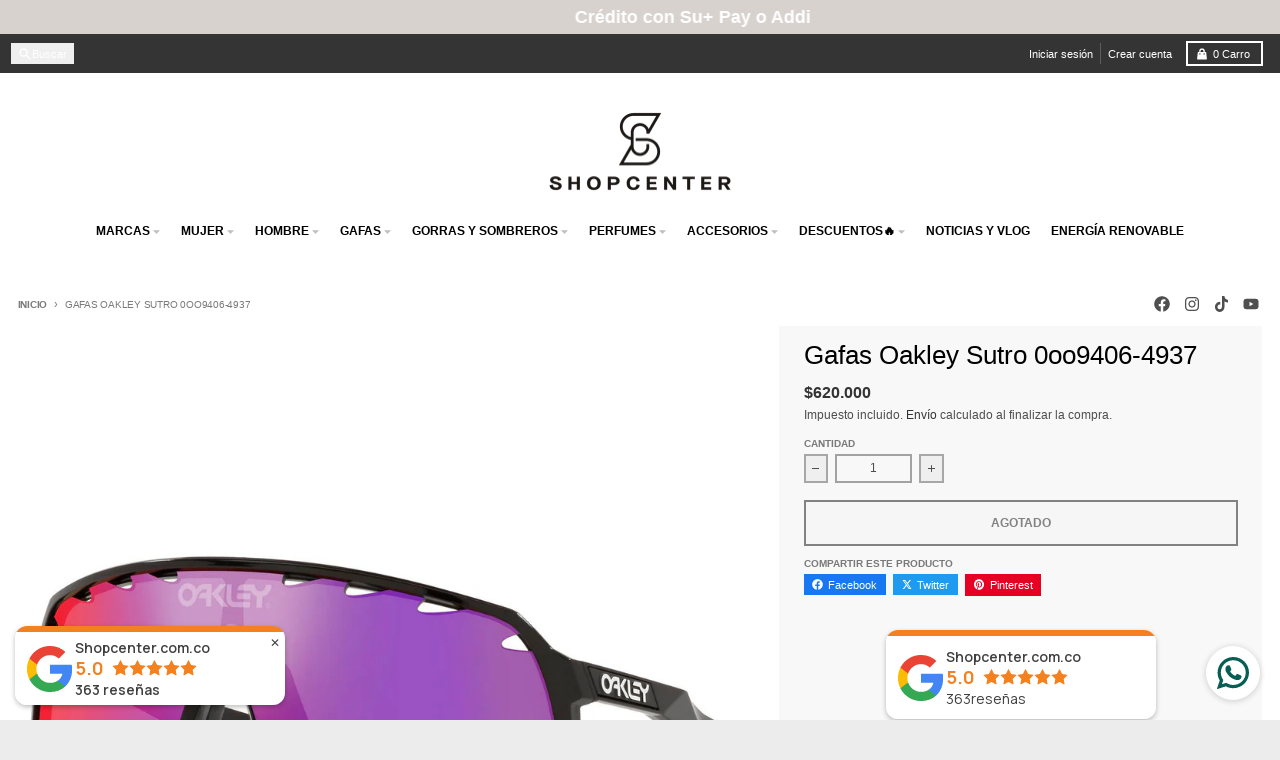

--- FILE ---
content_type: text/html; charset=utf-8
request_url: https://shopcenter.com.co/products/gafas-oakley-sutro-0oo9406-4937
body_size: 35185
content:
<!doctype html>
<html class="no-js"
  lang="es"
  dir="ltr"
  
>
  <head>
    


<link rel="preload" as="image" href="//shopcenter.com.co/cdn/shop/products/0OO9406__940649_030A_800x.jpg?v=1748968211">


<link rel="preconnect" href="//fonts.shopifycdn.com/" crossorigin>
<link rel="preconnect" href="//v.shopify.com/" crossorigin>
<link rel="dns-prefetch" href="//shopcenter.com.co" crossorigin>
<link rel="dns-prefetch" href="//shopcenter-com-co.myshopify.com" crossorigin>
<link rel="dns-prefetch" href="//cdn.shopify.com" crossorigin>
<link rel="dns-prefetch" href="//v.shopify.com" crossorigin>
<link rel="dns-prefetch" href="//fonts.shopifycdn.com" crossorigin>
    
<script async crossorigin fetchpriority="high" src="/cdn/shopifycloud/importmap-polyfill/es-modules-shim.2.4.0.js"></script>
<script>
  YETT_BLACKLIST = [/nfcube/,/mailchimp/,/chimpstatic/]
  !function(t,e){"object"==typeof exports&&"undefined"!=typeof module?e(exports):"function"==typeof define&&define.amd?define(["exports"],e):e(t.yett={})}(this,function(t){"use strict";var e={blacklist:window.YETT_BLACKLIST,whitelist:window.YETT_WHITELIST},r={blacklisted:[]},n=function(t,r){return t&&(!r||"javascript/blocked"!==r)&&(!e.blacklist||e.blacklist.some(function(e){return e.test(t)}))&&(!e.whitelist||e.whitelist.every(function(e){return!e.test(t)}))},i=function(t){var r=t.getAttribute("src");return e.blacklist&&e.blacklist.every(function(t){return!t.test(r)})||e.whitelist&&e.whitelist.some(function(t){return t.test(r)})},c=new MutationObserver(function(t){t.forEach(function(t){for(var e=t.addedNodes,i=function(t){var i=e[t];if(1===i.nodeType&&"SCRIPT"===i.tagName){var c=i.src,o=i.type;if(n(c,o)){r.blacklisted.push(i.cloneNode()),i.type="javascript/blocked";i.addEventListener("beforescriptexecute",function t(e){"javascript/blocked"===i.getAttribute("type")&&e.preventDefault(),i.removeEventListener("beforescriptexecute",t)}),i.parentElement.removeChild(i)}}},c=0;c<e.length;c++)i(c)})});c.observe(document.documentElement,{childList:!0,subtree:!0});var o=document.createElement;document.createElement=function(){for(var t=arguments.length,e=Array(t),r=0;r<t;r++)e[r]=arguments[r];if("script"!==e[0].toLowerCase())return o.bind(document).apply(void 0,e);var i=o.bind(document).apply(void 0,e),c=i.setAttribute.bind(i);return Object.defineProperties(i,{src:{get:function(){return i.getAttribute("src")},set:function(t){return n(t,i.type)&&c("type","javascript/blocked"),c("src",t),!0}},type:{set:function(t){var e=n(i.src,i.type)?"javascript/blocked":t;return c("type",e),!0}}}),i.setAttribute=function(t,e){"type"===t||"src"===t?i[t]=e:HTMLScriptElement.prototype.setAttribute.call(i,t,e)},i};var l=function(t){if(Array.isArray(t)){for(var e=0,r=Array(t.length);e<t.length;e++)r[e]=t[e];return r}return Array.from(t)},a=new RegExp("[|\\{}()[\\]^$+*?.]","g");t.unblock=function(){for(var t=arguments.length,n=Array(t),o=0;o<t;o++)n[o]=arguments[o];n.length<1?(e.blacklist=[],e.whitelist=[]):(e.blacklist&&(e.blacklist=e.blacklist.filter(function(t){return n.every(function(e){return!t.test(e)})})),e.whitelist&&(e.whitelist=[].concat(l(e.whitelist),l(n.map(function(t){var r=".*"+t.replace(a,"\\$&")+".*";return e.whitelist.find(function(t){return t.toString()===r.toString()})?null:new RegExp(r)}).filter(Boolean)))));for(var s=document.querySelectorAll('script[type="javascript/blocked"]'),u=0;u<s.length;u++){var p=s[u];i(p)&&(p.type="application/javascript",r.blacklisted.push(p),p.parentElement.removeChild(p))}var d=0;[].concat(l(r.blacklisted)).forEach(function(t,e){if(i(t)){var n=document.createElement("script");n.setAttribute("src",t.src),n.setAttribute("type","application/javascript"),document.head.appendChild(n),r.blacklisted.splice(e-d,1),d++}}),e.blacklist&&e.blacklist.length<1&&c.disconnect()},Object.defineProperty(t,"__esModule",{value:!0})});
</script>

    <meta charset="utf-8">
    <meta http-equiv="X-UA-Compatible" content="IE=edge">
    <meta name="viewport" content="width=device-width,initial-scale=1">
    <meta name="theme-color" content="#343434">
    <link rel="canonical" href="https://shopcenter.com.co/products/gafas-oakley-sutro-0oo9406-4937"><script type="importmap">
{
  "imports": {
    "components/cart-agreement": "//shopcenter.com.co/cdn/shop/t/136/assets/cart-agreement.js?v=167239857181412162501756423368",
    "components/cart-drawer": "//shopcenter.com.co/cdn/shop/t/136/assets/cart-drawer.js?v=164129680141917736511756423368",
    "components/cart-drawer-items": "//shopcenter.com.co/cdn/shop/t/136/assets/cart-drawer-items.js?v=31327834629315868941756423369",
    "components/cart-items": "//shopcenter.com.co/cdn/shop/t/136/assets/cart-items.js?v=54705254138922308391756423369",
    "components/cart-note": "//shopcenter.com.co/cdn/shop/t/136/assets/cart-note.js?v=76200490911461506611756423369",
    "components/cart-notification": "//shopcenter.com.co/cdn/shop/t/136/assets/cart-notification.js?v=6558809016176608711756423368",
    "components/cart-remove-button": "//shopcenter.com.co/cdn/shop/t/136/assets/cart-remove-button.js?v=150604536884164798081756423369",
    "components/collection-drawer": "//shopcenter.com.co/cdn/shop/t/136/assets/collection-drawer.js?v=69589782914113840151756423369",
    "components/collection-slider-component": "//shopcenter.com.co/cdn/shop/t/136/assets/collection-slider-component.js?v=56446251419052591951756423369",
    "components/collection-sort": "//shopcenter.com.co/cdn/shop/t/136/assets/collection-sort.js?v=174564436997220731601756423369",
    "components/disclosure-form": "//shopcenter.com.co/cdn/shop/t/136/assets/disclosure-form.js?v=115418443930130959701756423368",
    "components/disclosure-item": "//shopcenter.com.co/cdn/shop/t/136/assets/disclosure-item.js?v=132517378937107280641756423368",
    "components/disclosure-menu": "//shopcenter.com.co/cdn/shop/t/136/assets/disclosure-menu.js?v=79763266821677663251756423368",
    "components/filter-button": "//shopcenter.com.co/cdn/shop/t/136/assets/filter-button.js?v=131073634174938851481756423368",
    "components/filter-remove": "//shopcenter.com.co/cdn/shop/t/136/assets/filter-remove.js?v=132919914925816435871756423369",
    "components/gift-card-recipient": "//shopcenter.com.co/cdn/shop/t/136/assets/gift-card-recipient.js?v=72568388049983170981756423369",
    "components/header-section": "//shopcenter.com.co/cdn/shop/t/136/assets/header-section.js?v=12638157308396073911756423369",
    "components/header-top-section": "//shopcenter.com.co/cdn/shop/t/136/assets/header-top-section.js?v=176990514786159330261756423369",
    "components/looks-item": "//shopcenter.com.co/cdn/shop/t/136/assets/looks-item.js?v=113148507884085047671756423369",
    "components/map-object": "//shopcenter.com.co/cdn/shop/t/136/assets/map-object.js?v=73586935793077694291756423369",
    "components/media-slideshow": "//shopcenter.com.co/cdn/shop/t/136/assets/media-slideshow.js?v=69405338222088241801756423368",
    "components/modal-predictive-search": "//shopcenter.com.co/cdn/shop/t/136/assets/modal-predictive-search.js?v=165015635035277537091756423369",
    "components/password-modal": "//shopcenter.com.co/cdn/shop/t/136/assets/password-modal.js?v=78560908955236035351756423368",
    "components/pickup-availability": "//shopcenter.com.co/cdn/shop/t/136/assets/pickup-availability.js?v=57859520205103608471756423369",
    "components/pickup-availability-drawer": "//shopcenter.com.co/cdn/shop/t/136/assets/pickup-availability-drawer.js?v=4554598758359931051756423369",
    "components/popup-modal": "//shopcenter.com.co/cdn/shop/t/136/assets/popup-modal.js?v=42297476681901863851756423368",
    "components/predictive-search": "//shopcenter.com.co/cdn/shop/t/136/assets/predictive-search.js?v=111461204983780658641756423368",
    "components/product-card": "//shopcenter.com.co/cdn/shop/t/136/assets/product-card.js?v=175910880441109325121756423368",
    "components/product-details-modal": "//shopcenter.com.co/cdn/shop/t/136/assets/product-details-modal.js?v=114762301379205809131756423368",
    "components/product-form": "//shopcenter.com.co/cdn/shop/t/136/assets/product-form.js?v=41284858857310940651756423368",
    "components/product-model": "//shopcenter.com.co/cdn/shop/t/136/assets/product-model.js?v=24093562005154662591756423369",
    "components/product-recommendations": "//shopcenter.com.co/cdn/shop/t/136/assets/product-recommendations.js?v=21901023896461974381756423369",
    "components/promo-section": "//shopcenter.com.co/cdn/shop/t/136/assets/promo-section.js?v=69263269702463381351756423369",
    "components/quantity-select": "//shopcenter.com.co/cdn/shop/t/136/assets/quantity-select.js?v=13464306760327721431756423368",
    "components/slideshow-component": "//shopcenter.com.co/cdn/shop/t/136/assets/slideshow-component.js?v=102328192735069646401756423368",
    "components/swatch-radios": "//shopcenter.com.co/cdn/shop/t/136/assets/swatch-radios.js?v=3643619586386955961756423369",
    "components/testimonials-component": "//shopcenter.com.co/cdn/shop/t/136/assets/testimonials-component.js?v=135369977917461195041756423369",
    "components/variant-radios": "//shopcenter.com.co/cdn/shop/t/136/assets/variant-radios.js?v=149392172188973618671756423368",
    "components/variant-selects": "//shopcenter.com.co/cdn/shop/t/136/assets/variant-selects.js?v=45570499390740831121756423369",
    "components/video-background": "//shopcenter.com.co/cdn/shop/t/136/assets/video-background.js?v=56955393699333596111756423369",
    "components/video-background-object": "//shopcenter.com.co/cdn/shop/t/136/assets/video-background-object.js?v=184236180322673200241756423369",
    "components/video-object": "//shopcenter.com.co/cdn/shop/t/136/assets/video-object.js?v=108130869544465210471756423369",
    "general/customers": "//shopcenter.com.co/cdn/shop/t/136/assets/customers.js?v=8832344143998240901756423369",
    "general/main": "//shopcenter.com.co/cdn/shop/t/136/assets/main.js?v=89777423503721266381756423369",
    "helpers/customer-address": "//shopcenter.com.co/cdn/shop/t/136/assets/customer-address.js?v=65783311048967651421756423369",
    "helpers/shopify-common": "//shopcenter.com.co/cdn/shop/t/136/assets/shopify-common.js?v=19821472356051728981756423368",
    "main/modulepreload-polyfill": "//shopcenter.com.co/cdn/shop/t/136/assets/modulepreload-polyfill.js?v=19377221807360828741756423369",
    "vendors/focus-trap.esm": "//shopcenter.com.co/cdn/shop/t/136/assets/focus-trap.esm.js?v=163201744122638342011756423369",
    "vendors/index.es": "//shopcenter.com.co/cdn/shop/t/136/assets/index.es.js?v=105942668975288713691756423368",
    "vendors/index.esm": "//shopcenter.com.co/cdn/shop/t/136/assets/index.esm.js?v=113878513784045422051756423368",
    "vendors/js.cookie": "//shopcenter.com.co/cdn/shop/t/136/assets/js.cookie.js?v=107371116917486734681756423369",
    "vendors/splide.esm": "//shopcenter.com.co/cdn/shop/t/136/assets/splide.esm.js?v=78394215576478640511756423369",
    "vendors/vidim": "//shopcenter.com.co/cdn/shop/t/136/assets/vidim.js?v=136103658296401598581756423369"
  }
}
</script><script>
  window.theme = {
    shopUrl: 'https://shopcenter.com.co',
    routes: {
      root_url: '/',
      account_url: '/account',
      account_login_url: '/account/login',
      account_logout_url: '/account/logout',
      account_recover_url: '/account/recover',
      account_register_url: '/account/register',
      account_addresses_url: '/account/addresses',
      collections_url: '/collections',
      all_products_collection_url: '/collections/all',
      search_url: '/search',
      cart_url: '/cart',
      cart_update_url: '/cart/update',
      cart_add_url: '/cart/add',
      cart_change_url: '/cart/change',
      cart_clear_url: '/cart/clear',
      product_recommendations_url: '/recommendations/products',
      predictive_search_url: '/search/suggest'
    },
    info: { name: 'District' },
    strings: {
      addToCart: `Agregar al carrito`,
      preOrder: `Pre-pedido`,
      soldOut: `Agotado`,
      unavailable: `No disponible`,
      addressError: `Error al buscar esa dirección`,
      addressNoResults: `No hay resultados para esa dirección`,
      addressQueryLimit: `Ha excedido el límite de uso de la API de Google. Considere actualizar a un <a href="https://developers.google.com/maps/premium/usage-limits">Plan Premium</a> .`,
      authError: `Hubo un problema al autenticar su cuenta de Google Maps`,
      unitPrice: `Precio unitario`,
      unitPriceSeparator: `por`,
      previous: `Diapositiva anterior`,
      next: `Diapositiva siguiente`,
    },
    cartStrings: {
      error: `Hubo un error al actualizar tu carrito de compra. Inténtalo de nuevo.`,
      quantityError: `Solo puedes añadir [quantity] este artículo a tu carrito.`,
    },
    accessiblityStrings: {
      giftCardRecipientExpanded: `Formulario de destinatario de tarjetas de regalo ampliado`,
      giftCardRecipientCollapsed: `Formulario del destinatario de la tarjeta de regalo colapsado`,
    },
    settings: {
      cartType: 'drawer'
    },
    pageType: `product`,
    customer: false,
    moneyFormat: "${{ amount_no_decimals }}",
    ajaxCartEnable: true,
    cartData: {"note":null,"attributes":{},"original_total_price":0,"total_price":0,"total_discount":0,"total_weight":0.0,"item_count":0,"items":[],"requires_shipping":false,"currency":"COP","items_subtotal_price":0,"cart_level_discount_applications":[],"checkout_charge_amount":0},
    mobileBreakpoint: 768,
    packages: [],
    market: "co",
  };
  // Publish / Subscribe
  const PUB_SUB_EVENTS = {
    cartUpdate: 'cart-update',
    quantityUpdate: 'quantity-update',
    variantChange: 'variant-change',
    cartError: 'cart-error',
    sectionRefreshed: 'section-refreshed',
  };
  const SECTION_REFRESHED_RESOURCE_TYPE = {
    product: 'product'
  }
  let subscribers = {};

  function subscribe(eventName, callback) {
    if (subscribers[eventName] === undefined) {
      subscribers[eventName] = [];
    }

    subscribers[eventName] = [...subscribers[eventName], callback];

    return function unsubscribe() {
      subscribers[eventName] = subscribers[eventName].filter((cb) => {
        return cb !== callback;
      });
    };
  }

  function publish(eventName, data) {
    if (subscribers[eventName]) {
      subscribers[eventName].forEach((callback) => {
        callback(data);
      });
    }
  }
  document.documentElement.className = document.documentElement.className.replace('no-js', 'js');
</script>


  <script src="//shopcenter.com.co/cdn/shop/t/136/assets/main.js?v=89777423503721266381756423369" type="module" crossorigin="anonymous"></script>
  <link rel="modulepreload" href="//shopcenter.com.co/cdn/shop/t/136/assets/modulepreload-polyfill.js?v=19377221807360828741756423369" crossorigin="anonymous">

<link rel="apple-touch-icon" sizes="180x180" href="//shopcenter.com.co/cdn/shop/files/Favicon_Mesa_de_trabajo_1.png?crop=center&height=180&v=1732992042&width=180">
      <link rel="icon" type="image/png" href="//shopcenter.com.co/cdn/shop/files/Favicon_Mesa_de_trabajo_1.png?crop=center&height=32&v=1732992042&width=32"><title>Gafas Oakley Sutro 0oo9406-4937</title><meta name="description" content="Color del marco:  Color del lente: Tamaño: Estándar Referencia: OO9406-4937 Garantía de 2 años por defecto de fabricación."><meta property="og:site_name" content="Shopcenter.com.co">
<meta property="og:url" content="https://shopcenter.com.co/products/gafas-oakley-sutro-0oo9406-4937">
<meta property="og:title" content="Gafas Oakley Sutro 0oo9406-4937">
<meta property="og:type" content="product">
<meta property="og:description" content="Color del marco:  Color del lente: Tamaño: Estándar Referencia: OO9406-4937 Garantía de 2 años por defecto de fabricación."><meta property="og:image" content="http://shopcenter.com.co/cdn/shop/products/0OO9406__940649_030A.jpg?v=1748968211">
  <meta property="og:image:secure_url" content="https://shopcenter.com.co/cdn/shop/products/0OO9406__940649_030A.jpg?v=1748968211">
  <meta property="og:image:width" content="2048">
  <meta property="og:image:height" content="2048"><meta property="og:price:amount" content="620,000">
  <meta property="og:price:currency" content="COP"><meta name="twitter:card" content="summary_large_image">
<meta name="twitter:title" content="Gafas Oakley Sutro 0oo9406-4937">
<meta name="twitter:description" content="Color del marco:  Color del lente: Tamaño: Estándar Referencia: OO9406-4937 Garantía de 2 años por defecto de fabricación.">
<script>window.performance && window.performance.mark && window.performance.mark('shopify.content_for_header.start');</script><meta name="google-site-verification" content="DcP_3THi_1X5zSUWQ7hz94-WL4A1NWEnqg35yj7ibxo">
<meta id="shopify-digital-wallet" name="shopify-digital-wallet" content="/35284091011/digital_wallets/dialog">
<link rel="alternate" type="application/json+oembed" href="https://shopcenter.com.co/products/gafas-oakley-sutro-0oo9406-4937.oembed">
<script async="async" src="/checkouts/internal/preloads.js?locale=es-CO"></script>
<script id="shopify-features" type="application/json">{"accessToken":"fb171103994bcb74309ba182adf78560","betas":["rich-media-storefront-analytics"],"domain":"shopcenter.com.co","predictiveSearch":true,"shopId":35284091011,"locale":"es"}</script>
<script>var Shopify = Shopify || {};
Shopify.shop = "shopcenter-com-co.myshopify.com";
Shopify.locale = "es";
Shopify.currency = {"active":"COP","rate":"1.0"};
Shopify.country = "CO";
Shopify.theme = {"name":"Plantilla 7.0 | MeroxIO Optimized 10-01-26","id":154397737175,"schema_name":"District","schema_version":"7.0.0","theme_store_id":735,"role":"main"};
Shopify.theme.handle = "null";
Shopify.theme.style = {"id":null,"handle":null};
Shopify.cdnHost = "shopcenter.com.co/cdn";
Shopify.routes = Shopify.routes || {};
Shopify.routes.root = "/";</script>
<script type="module">!function(o){(o.Shopify=o.Shopify||{}).modules=!0}(window);</script>
<script>!function(o){function n(){var o=[];function n(){o.push(Array.prototype.slice.apply(arguments))}return n.q=o,n}var t=o.Shopify=o.Shopify||{};t.loadFeatures=n(),t.autoloadFeatures=n()}(window);</script>
<script id="shop-js-analytics" type="application/json">{"pageType":"product"}</script>
<script defer="defer" async type="module" src="//shopcenter.com.co/cdn/shopifycloud/shop-js/modules/v2/client.init-shop-cart-sync_CvZOh8Af.es.esm.js"></script>
<script defer="defer" async type="module" src="//shopcenter.com.co/cdn/shopifycloud/shop-js/modules/v2/chunk.common_3Rxs6Qxh.esm.js"></script>
<script type="module">
  await import("//shopcenter.com.co/cdn/shopifycloud/shop-js/modules/v2/client.init-shop-cart-sync_CvZOh8Af.es.esm.js");
await import("//shopcenter.com.co/cdn/shopifycloud/shop-js/modules/v2/chunk.common_3Rxs6Qxh.esm.js");

  window.Shopify.SignInWithShop?.initShopCartSync?.({"fedCMEnabled":true,"windoidEnabled":true});

</script>
<script>(function() {
  var isLoaded = false;
  function asyncLoad() {
    if (isLoaded) return;
    isLoaded = true;
    var urls = ["https:\/\/chimpstatic.com\/mcjs-connected\/js\/users\/5dd8ab1d21750ccfd29de3d10\/58a29bf9c0ac681c20f2ca9e7.js?shop=shopcenter-com-co.myshopify.com","https:\/\/cdn.grw.reputon.com\/assets\/widget.js?shop=shopcenter-com-co.myshopify.com","https:\/\/cdn.nfcube.com\/instafeed-9fb13bba4f328724c763340184dff126.js?shop=shopcenter-com-co.myshopify.com"];
    for (var i = 0; i < urls.length; i++) {
      var s = document.createElement('script');
      s.type = 'text/javascript';
      s.async = true;
      s.src = urls[i];
      var x = document.getElementsByTagName('script')[0];
      x.parentNode.insertBefore(s, x);
    }
  };
  if(window.attachEvent) {
    window.attachEvent('onload', asyncLoad);
  } else {
    window.addEventListener('load', asyncLoad, false);
  }
})();</script>
<script id="__st">var __st={"a":35284091011,"offset":-18000,"reqid":"d8bdc7e7-6e7d-4414-a890-8e92406e211b-1768647959","pageurl":"shopcenter.com.co\/products\/gafas-oakley-sutro-0oo9406-4937","u":"b0feac56c9ec","p":"product","rtyp":"product","rid":6591262064813};</script>
<script>window.ShopifyPaypalV4VisibilityTracking = true;</script>
<script id="captcha-bootstrap">!function(){'use strict';const t='contact',e='account',n='new_comment',o=[[t,t],['blogs',n],['comments',n],[t,'customer']],c=[[e,'customer_login'],[e,'guest_login'],[e,'recover_customer_password'],[e,'create_customer']],r=t=>t.map((([t,e])=>`form[action*='/${t}']:not([data-nocaptcha='true']) input[name='form_type'][value='${e}']`)).join(','),a=t=>()=>t?[...document.querySelectorAll(t)].map((t=>t.form)):[];function s(){const t=[...o],e=r(t);return a(e)}const i='password',u='form_key',d=['recaptcha-v3-token','g-recaptcha-response','h-captcha-response',i],f=()=>{try{return window.sessionStorage}catch{return}},m='__shopify_v',_=t=>t.elements[u];function p(t,e,n=!1){try{const o=window.sessionStorage,c=JSON.parse(o.getItem(e)),{data:r}=function(t){const{data:e,action:n}=t;return t[m]||n?{data:e,action:n}:{data:t,action:n}}(c);for(const[e,n]of Object.entries(r))t.elements[e]&&(t.elements[e].value=n);n&&o.removeItem(e)}catch(o){console.error('form repopulation failed',{error:o})}}const l='form_type',E='cptcha';function T(t){t.dataset[E]=!0}const w=window,h=w.document,L='Shopify',v='ce_forms',y='captcha';let A=!1;((t,e)=>{const n=(g='f06e6c50-85a8-45c8-87d0-21a2b65856fe',I='https://cdn.shopify.com/shopifycloud/storefront-forms-hcaptcha/ce_storefront_forms_captcha_hcaptcha.v1.5.2.iife.js',D={infoText:'Protegido por hCaptcha',privacyText:'Privacidad',termsText:'Términos'},(t,e,n)=>{const o=w[L][v],c=o.bindForm;if(c)return c(t,g,e,D).then(n);var r;o.q.push([[t,g,e,D],n]),r=I,A||(h.body.append(Object.assign(h.createElement('script'),{id:'captcha-provider',async:!0,src:r})),A=!0)});var g,I,D;w[L]=w[L]||{},w[L][v]=w[L][v]||{},w[L][v].q=[],w[L][y]=w[L][y]||{},w[L][y].protect=function(t,e){n(t,void 0,e),T(t)},Object.freeze(w[L][y]),function(t,e,n,w,h,L){const[v,y,A,g]=function(t,e,n){const i=e?o:[],u=t?c:[],d=[...i,...u],f=r(d),m=r(i),_=r(d.filter((([t,e])=>n.includes(e))));return[a(f),a(m),a(_),s()]}(w,h,L),I=t=>{const e=t.target;return e instanceof HTMLFormElement?e:e&&e.form},D=t=>v().includes(t);t.addEventListener('submit',(t=>{const e=I(t);if(!e)return;const n=D(e)&&!e.dataset.hcaptchaBound&&!e.dataset.recaptchaBound,o=_(e),c=g().includes(e)&&(!o||!o.value);(n||c)&&t.preventDefault(),c&&!n&&(function(t){try{if(!f())return;!function(t){const e=f();if(!e)return;const n=_(t);if(!n)return;const o=n.value;o&&e.removeItem(o)}(t);const e=Array.from(Array(32),(()=>Math.random().toString(36)[2])).join('');!function(t,e){_(t)||t.append(Object.assign(document.createElement('input'),{type:'hidden',name:u})),t.elements[u].value=e}(t,e),function(t,e){const n=f();if(!n)return;const o=[...t.querySelectorAll(`input[type='${i}']`)].map((({name:t})=>t)),c=[...d,...o],r={};for(const[a,s]of new FormData(t).entries())c.includes(a)||(r[a]=s);n.setItem(e,JSON.stringify({[m]:1,action:t.action,data:r}))}(t,e)}catch(e){console.error('failed to persist form',e)}}(e),e.submit())}));const S=(t,e)=>{t&&!t.dataset[E]&&(n(t,e.some((e=>e===t))),T(t))};for(const o of['focusin','change'])t.addEventListener(o,(t=>{const e=I(t);D(e)&&S(e,y())}));const B=e.get('form_key'),M=e.get(l),P=B&&M;t.addEventListener('DOMContentLoaded',(()=>{const t=y();if(P)for(const e of t)e.elements[l].value===M&&p(e,B);[...new Set([...A(),...v().filter((t=>'true'===t.dataset.shopifyCaptcha))])].forEach((e=>S(e,t)))}))}(h,new URLSearchParams(w.location.search),n,t,e,['guest_login'])})(!0,!0)}();</script>
<script integrity="sha256-4kQ18oKyAcykRKYeNunJcIwy7WH5gtpwJnB7kiuLZ1E=" data-source-attribution="shopify.loadfeatures" defer="defer" src="//shopcenter.com.co/cdn/shopifycloud/storefront/assets/storefront/load_feature-a0a9edcb.js" crossorigin="anonymous"></script>
<script data-source-attribution="shopify.dynamic_checkout.dynamic.init">var Shopify=Shopify||{};Shopify.PaymentButton=Shopify.PaymentButton||{isStorefrontPortableWallets:!0,init:function(){window.Shopify.PaymentButton.init=function(){};var t=document.createElement("script");t.src="https://shopcenter.com.co/cdn/shopifycloud/portable-wallets/latest/portable-wallets.es.js",t.type="module",document.head.appendChild(t)}};
</script>
<script data-source-attribution="shopify.dynamic_checkout.buyer_consent">
  function portableWalletsHideBuyerConsent(e){var t=document.getElementById("shopify-buyer-consent"),n=document.getElementById("shopify-subscription-policy-button");t&&n&&(t.classList.add("hidden"),t.setAttribute("aria-hidden","true"),n.removeEventListener("click",e))}function portableWalletsShowBuyerConsent(e){var t=document.getElementById("shopify-buyer-consent"),n=document.getElementById("shopify-subscription-policy-button");t&&n&&(t.classList.remove("hidden"),t.removeAttribute("aria-hidden"),n.addEventListener("click",e))}window.Shopify?.PaymentButton&&(window.Shopify.PaymentButton.hideBuyerConsent=portableWalletsHideBuyerConsent,window.Shopify.PaymentButton.showBuyerConsent=portableWalletsShowBuyerConsent);
</script>
<script>
  function portableWalletsCleanup(e){e&&e.src&&console.error("Failed to load portable wallets script "+e.src);var t=document.querySelectorAll("shopify-accelerated-checkout .shopify-payment-button__skeleton, shopify-accelerated-checkout-cart .wallet-cart-button__skeleton"),e=document.getElementById("shopify-buyer-consent");for(let e=0;e<t.length;e++)t[e].remove();e&&e.remove()}function portableWalletsNotLoadedAsModule(e){e instanceof ErrorEvent&&"string"==typeof e.message&&e.message.includes("import.meta")&&"string"==typeof e.filename&&e.filename.includes("portable-wallets")&&(window.removeEventListener("error",portableWalletsNotLoadedAsModule),window.Shopify.PaymentButton.failedToLoad=e,"loading"===document.readyState?document.addEventListener("DOMContentLoaded",window.Shopify.PaymentButton.init):window.Shopify.PaymentButton.init())}window.addEventListener("error",portableWalletsNotLoadedAsModule);
</script>

<script type="module" src="https://shopcenter.com.co/cdn/shopifycloud/portable-wallets/latest/portable-wallets.es.js" onError="portableWalletsCleanup(this)" crossorigin="anonymous"></script>
<script nomodule>
  document.addEventListener("DOMContentLoaded", portableWalletsCleanup);
</script>

<link id="shopify-accelerated-checkout-styles" rel="stylesheet" media="screen" href="https://shopcenter.com.co/cdn/shopifycloud/portable-wallets/latest/accelerated-checkout-backwards-compat.css" crossorigin="anonymous">
<style id="shopify-accelerated-checkout-cart">
        #shopify-buyer-consent {
  margin-top: 1em;
  display: inline-block;
  width: 100%;
}

#shopify-buyer-consent.hidden {
  display: none;
}

#shopify-subscription-policy-button {
  background: none;
  border: none;
  padding: 0;
  text-decoration: underline;
  font-size: inherit;
  cursor: pointer;
}

#shopify-subscription-policy-button::before {
  box-shadow: none;
}

      </style>

<script>window.performance && window.performance.mark && window.performance.mark('shopify.content_for_header.end');</script>
<style data-shopify>
:root {
    --base-font-size: 14px;
    --body-font-family: Helvetica, Arial, sans-serif;
    --heading-font-family: Helvetica, Arial, sans-serif;
    --navigation-font-family: Helvetica, Arial, sans-serif;
    --body-style: normal;
    --body-weight: 400;
    --body-weight-bolder: 700;
    --heading-style: normal;
    --heading-weight: 400;
    --heading-weight-bolder: 700;
    --heading-capitalize: none;
    --navigation-style: normal;
    --navigation-weight: 400;
    --navigation-weight-bolder: 700;--primary-text-color: #4f4f4f;
    --primary-title-color: #000000;
    --primary-accent-color: #343434;
    --primary-accent-color-80: rgba(52, 52, 52, 0.8);
    --primary-accent-text-color: #ffffff;
    --primary-background-color: #ffffff;
    --primary-background-color-75: rgba(255, 255, 255, 0.8);
    --primary-secondary-background-color: #f8f8f8;
    --primary-secondary-background-color-50: #fcfcfc;
    --primary-section-border-color: #ededed;
    --primary-text-color-05: #f6f6f6;
    --primary-text-color-10: #ededed;
    --primary-text-color-20: #dcdcdc;
    --primary-text-color-30: #cacaca;
    --primary-text-color-40: #b9b9b9;
    --primary-text-color-50: #a7a7a7;
    --primary-text-color-60: #959595;
    --primary-text-color-70: #848484;
    --primary-text-color-80: #727272;
    --primary-text-color-90: #616161;
    --section-text-color: #4f4f4f;
    --section-text-color-75: rgba(79, 79, 79, 0.75);
    --section-text-color-50: rgba(79, 79, 79, 0.5);
    --section-title-color: #000000;
    --section-accent-color: #343434;
    --section-accent-text-color: #ffffff;
    --section-accent-hover-color: #272727;
    --section-overlay-color: transparent;
    --section-overlay-hover-color: transparent;
    --section-background-color: #ffffff;
    --section-primary-border-color: #4f4f4f;
    --modal-background-color: #000000;--max-width-screen: 1280px;
    --max-width-header: 1280px;
    --spacing-section: 4rem;
    --spacing-section-half: 2rem;
    --spacing-rail: 1.25rem;
    --text-align-section: center;--swiper-theme-color: #343434;
    --duration-default: 200ms;
    --tw-ring-inset: ;
    --tw-blur: ;
    --tw-brightness: ;
    --tw-contrast: ;
    --tw-grayscale: ;
    --tw-hue-rotate: ;
    --tw-invert: ;
    --tw-saturate: ;
    --tw-sepia: ;
    --tw-drop-shadow: ;
    --tw-filter: var(--tw-blur) var(--tw-brightness) var(--tw-contrast) var(--tw-grayscale) var(--tw-hue-rotate) var(--tw-invert) var(--tw-saturate) var(--tw-sepia) var(--tw-drop-shadow);

    --shopify-accelerated-checkout-button-block-size: 46px;
    --shopify-accelerated-checkout-inline-alignment: end;
  }
</style>


  <link href="//shopcenter.com.co/cdn/shop/t/136/assets/main-style.css?v=4976964880611698341758871654" rel="stylesheet" type="text/css" media="all" />



  <!-- BEGIN app block: shopify://apps/instafeed/blocks/head-block/c447db20-095d-4a10-9725-b5977662c9d5 --><link rel="preconnect" href="https://cdn.nfcube.com/">
<link rel="preconnect" href="https://scontent.cdninstagram.com/">


  <script>
    document.addEventListener('DOMContentLoaded', function () {
      let instafeedScript = document.createElement('script');

      
        instafeedScript.src = 'https://cdn.nfcube.com/instafeed-9fb13bba4f328724c763340184dff126.js';
      

      document.body.appendChild(instafeedScript);
    });
  </script>





<!-- END app block --><!-- BEGIN app block: shopify://apps/smart-filter-search/blocks/app-embed/5cc1944c-3014-4a2a-af40-7d65abc0ef73 --><style>.gf-block-title h3, 
.gf-block-title .h3,
.gf-form-input-inner label {
  font-size: 14px !important;
  color: #3a3a3a !important;
  text-transform: uppercase !important;
  font-weight: bold !important;
}
.gf-option-block .gf-btn-show-more{
  font-size: 14px !important;
  text-transform: none !important;
  font-weight: normal !important;
}
.gf-option-block ul li a, 
.gf-option-block ul li button, 
.gf-option-block ul li a span.gf-count,
.gf-option-block ul li button span.gf-count,
.gf-clear, 
.gf-clear-all, 
.selected-item.gf-option-label a,
.gf-form-input-inner select,
.gf-refine-toggle{
  font-size: 14px !important;
  color: #000000 !important;
  text-transform: none !important;
  font-weight: normal !important;
}

.gf-refine-toggle-mobile,
.gf-form-button-group button {
  font-size: 14px !important;
  text-transform: none !important;
  font-weight: normal !important;
  color: #3a3a3a !important;
  border: 1px solid #bfbfbf !important;
  background: #ffffff !important;
}
.gf-option-block-box-rectangle.gf-option-block ul li.gf-box-rectangle a,
.gf-option-block-box-rectangle.gf-option-block ul li.gf-box-rectangle button {
  border-color: #000000 !important;
}
.gf-option-block-box-rectangle.gf-option-block ul li.gf-box-rectangle a.checked,
.gf-option-block-box-rectangle.gf-option-block ul li.gf-box-rectangle button.checked{
  color: #fff !important;
  background-color: #000000 !important;
}
@media (min-width: 768px) {
  .gf-option-block-box-rectangle.gf-option-block ul li.gf-box-rectangle button:hover,
  .gf-option-block-box-rectangle.gf-option-block ul li.gf-box-rectangle a:hover {
    color: #fff !important;
    background-color: #000000 !important;	
  }
}
.gf-option-block.gf-option-block-select select {
  color: #000000 !important;
}

#gf-form.loaded, .gf-YMM-forms.loaded {
  background: #FFFFFF !important;
}
#gf-form h2, .gf-YMM-forms h2 {
  color: #3a3a3a !important;
}
#gf-form label, .gf-YMM-forms label{
  color: #3a3a3a !important;
}
.gf-form-input-wrapper select, 
.gf-form-input-wrapper input{
  border: 1px solid #DEDEDE !important;
  background-color: #FFFFFF !important;
  border-radius: 0px !important;
}
#gf-form .gf-form-button-group button, .gf-YMM-forms .gf-form-button-group button{
  color: #FFFFFF !important;
  background: #3a3a3a !important;
  border-radius: 0px !important;
}

.spf-product-card.spf-product-card__template-3 .spf-product__info.hover{
  background: #FFFFFF;
}
a.spf-product-card__image-wrapper{
  padding-top: 100%;
}
.h4.spf-product-card__title a{
  color: #4d5959;
  font-size: 14px;
  font-family: "Hind", sans-serif;   font-weight: 400;  font-style: normal;
  text-transform: none;
}
.h4.spf-product-card__title a:hover{
  color: #2879FE;
}
.spf-product-card button.spf-product__form-btn-addtocart{
  font-size: 14px;
   font-family: inherit;   font-weight: normal;   font-style: normal;   text-transform: none;
}
.spf-product-card button.spf-product__form-btn-addtocart,
.spf-product-card.spf-product-card__template-4 a.open-quick-view,
.spf-product-card.spf-product-card__template-5 a.open-quick-view,
#gfqv-btn{
  color: #4d5959 !important;
  border: 1px solid #ffffff !important;
  background: #ffffff !important;
}
.spf-product-card button.spf-product__form-btn-addtocart:hover,
.spf-product-card.spf-product-card__template-4 a.open-quick-view:hover,
.spf-product-card.spf-product-card__template-5 a.open-quick-view:hover{
  color: #4d5959 !important;
  border: 1px solid #f9f9f9 !important;
  background: #f9f9f9 !important;
}
span.spf-product__label.spf-product__label-soldout{
  color: #ffffff;
  background: #989898;
}
span.spf-product__label.spf-product__label-sale{
  color: #F0F0F0;
  background: #d21625;
}
.spf-product-card__vendor a{
  color: #696969;
  font-size: 12px;
  font-family: "Hind", sans-serif;   font-weight: 400;   font-style: normal; }
.spf-product-card__vendor a:hover{
  color: #2879FE;
}
.spf-product-card__price-wrapper{
  font-size: 17px;
}
.spf-image-ratio{
  padding-top:100% !important;
}
.spf-product-card__oldprice,
.spf-product-card__saleprice,
.spf-product-card__price,
.gfqv-product-card__oldprice,
.gfqv-product-card__saleprice,
.gfqv-product-card__price
{
  font-size: 17px;
  font-family: "Archivo", sans-serif;   font-weight: 400;   font-style: normal; }

span.spf-product-card__price, span.gfqv-product-card__price{
  color: #141414;
}
span.spf-product-card__oldprice, span.gfqv-product-card__oldprice{
  color: #858585;
}
span.spf-product-card__saleprice, span.gfqv-product-card__saleprice{
  color: #141414;
}
/* Product Title */
.h4.spf-product-card__title{
    
}
.h4.spf-product-card__title a{

}

/* Product Vendor */
.spf-product-card__vendor{
    
}
.spf-product-card__vendor a{

}

/* Product Price */
.spf-product-card__price-wrapper{
    
}

/* Product Old Price */
span.spf-product-card__oldprice{
    
}

/* Product Sale Price */
span.spf-product-card__saleprice{
    
}

/* Product Regular Price */
span.spf-product-card__price{

}

/* Quickview button */
.open-quick-view{
    
}

/* Add to cart button */
button.spf-product__form-btn-addtocart{
    
}

/* Product image */
img.spf-product-card__image{
    
}

/* Sale label */
span.spf-product__label.spf-product__label.spf-product__label-sale{
    
}

/* Sold out label */
span.spf-product__label.spf-product__label.spf-product__label-soldout{
    
}</style><script>
          window.addEventListener('globoFilterRenderCompleted', function () {
            if(StyleHatch && StyleHatch.Sections && StyleHatch.Collection) {
              var e = new StyleHatch.Sections;
              e.register("collection-template", StyleHatch.Collection);
            }
          });
      </script>
          
  

<style>#gf-products .product-title span.vendor {
    display: block !important;
}
.spf-has-filter div#main-search collection-drawer#CollectionDrawer,
.spf-has-filter div#main-search 
 .collection__filter-container {
    display: none !important;
}</style><script></script><script>
  const productGrid = document.querySelector('[data-globo-filter-items]')
  if(productGrid){
    if( productGrid.id ){
      productGrid.setAttribute('old-id', productGrid.id)
    }
    productGrid.id = 'gf-products';
  }
</script>
<script>if(window.AVADA_SPEED_WHITELIST){const spfs_w = new RegExp("smart-product-filter-search", 'i'); if(Array.isArray(window.AVADA_SPEED_WHITELIST)){window.AVADA_SPEED_WHITELIST.push(spfs_w);}else{window.AVADA_SPEED_WHITELIST = [spfs_w];}} </script><!-- END app block --><script src="https://cdn.shopify.com/extensions/019bc1b8-bc6d-7732-9cb2-bdfba33fe5e9/shopify-cli-149/assets/reputon-google-compact-widget.js" type="text/javascript" defer="defer"></script>
<script src="https://cdn.shopify.com/extensions/019bb1e5-5d44-7a74-a457-24845ada6a1d/shopify-express-boilerplate-85/assets/ws-announcement.js" type="text/javascript" defer="defer"></script>
<script src="https://cdn.shopify.com/extensions/019bc61e-e0df-75dc-ad8c-8494619f160e/smart-product-filters-608/assets/globo.filter.min.js" type="text/javascript" defer="defer"></script>
<script src="https://cdn.shopify.com/extensions/019bc1b8-bc6d-7732-9cb2-bdfba33fe5e9/shopify-cli-149/assets/reputon-google-carousel-widget.js" type="text/javascript" defer="defer"></script>
<script src="https://cdn.shopify.com/extensions/019bc1b8-bc6d-7732-9cb2-bdfba33fe5e9/shopify-cli-149/assets/reputon-google-compact-slide-widget.js" type="text/javascript" defer="defer"></script>
<link href="https://monorail-edge.shopifysvc.com" rel="dns-prefetch">
<script>(function(){if ("sendBeacon" in navigator && "performance" in window) {try {var session_token_from_headers = performance.getEntriesByType('navigation')[0].serverTiming.find(x => x.name == '_s').description;} catch {var session_token_from_headers = undefined;}var session_cookie_matches = document.cookie.match(/_shopify_s=([^;]*)/);var session_token_from_cookie = session_cookie_matches && session_cookie_matches.length === 2 ? session_cookie_matches[1] : "";var session_token = session_token_from_headers || session_token_from_cookie || "";function handle_abandonment_event(e) {var entries = performance.getEntries().filter(function(entry) {return /monorail-edge.shopifysvc.com/.test(entry.name);});if (!window.abandonment_tracked && entries.length === 0) {window.abandonment_tracked = true;var currentMs = Date.now();var navigation_start = performance.timing.navigationStart;var payload = {shop_id: 35284091011,url: window.location.href,navigation_start,duration: currentMs - navigation_start,session_token,page_type: "product"};window.navigator.sendBeacon("https://monorail-edge.shopifysvc.com/v1/produce", JSON.stringify({schema_id: "online_store_buyer_site_abandonment/1.1",payload: payload,metadata: {event_created_at_ms: currentMs,event_sent_at_ms: currentMs}}));}}window.addEventListener('pagehide', handle_abandonment_event);}}());</script>
<script id="web-pixels-manager-setup">(function e(e,d,r,n,o){if(void 0===o&&(o={}),!Boolean(null===(a=null===(i=window.Shopify)||void 0===i?void 0:i.analytics)||void 0===a?void 0:a.replayQueue)){var i,a;window.Shopify=window.Shopify||{};var t=window.Shopify;t.analytics=t.analytics||{};var s=t.analytics;s.replayQueue=[],s.publish=function(e,d,r){return s.replayQueue.push([e,d,r]),!0};try{self.performance.mark("wpm:start")}catch(e){}var l=function(){var e={modern:/Edge?\/(1{2}[4-9]|1[2-9]\d|[2-9]\d{2}|\d{4,})\.\d+(\.\d+|)|Firefox\/(1{2}[4-9]|1[2-9]\d|[2-9]\d{2}|\d{4,})\.\d+(\.\d+|)|Chrom(ium|e)\/(9{2}|\d{3,})\.\d+(\.\d+|)|(Maci|X1{2}).+ Version\/(15\.\d+|(1[6-9]|[2-9]\d|\d{3,})\.\d+)([,.]\d+|)( \(\w+\)|)( Mobile\/\w+|) Safari\/|Chrome.+OPR\/(9{2}|\d{3,})\.\d+\.\d+|(CPU[ +]OS|iPhone[ +]OS|CPU[ +]iPhone|CPU IPhone OS|CPU iPad OS)[ +]+(15[._]\d+|(1[6-9]|[2-9]\d|\d{3,})[._]\d+)([._]\d+|)|Android:?[ /-](13[3-9]|1[4-9]\d|[2-9]\d{2}|\d{4,})(\.\d+|)(\.\d+|)|Android.+Firefox\/(13[5-9]|1[4-9]\d|[2-9]\d{2}|\d{4,})\.\d+(\.\d+|)|Android.+Chrom(ium|e)\/(13[3-9]|1[4-9]\d|[2-9]\d{2}|\d{4,})\.\d+(\.\d+|)|SamsungBrowser\/([2-9]\d|\d{3,})\.\d+/,legacy:/Edge?\/(1[6-9]|[2-9]\d|\d{3,})\.\d+(\.\d+|)|Firefox\/(5[4-9]|[6-9]\d|\d{3,})\.\d+(\.\d+|)|Chrom(ium|e)\/(5[1-9]|[6-9]\d|\d{3,})\.\d+(\.\d+|)([\d.]+$|.*Safari\/(?![\d.]+ Edge\/[\d.]+$))|(Maci|X1{2}).+ Version\/(10\.\d+|(1[1-9]|[2-9]\d|\d{3,})\.\d+)([,.]\d+|)( \(\w+\)|)( Mobile\/\w+|) Safari\/|Chrome.+OPR\/(3[89]|[4-9]\d|\d{3,})\.\d+\.\d+|(CPU[ +]OS|iPhone[ +]OS|CPU[ +]iPhone|CPU IPhone OS|CPU iPad OS)[ +]+(10[._]\d+|(1[1-9]|[2-9]\d|\d{3,})[._]\d+)([._]\d+|)|Android:?[ /-](13[3-9]|1[4-9]\d|[2-9]\d{2}|\d{4,})(\.\d+|)(\.\d+|)|Mobile Safari.+OPR\/([89]\d|\d{3,})\.\d+\.\d+|Android.+Firefox\/(13[5-9]|1[4-9]\d|[2-9]\d{2}|\d{4,})\.\d+(\.\d+|)|Android.+Chrom(ium|e)\/(13[3-9]|1[4-9]\d|[2-9]\d{2}|\d{4,})\.\d+(\.\d+|)|Android.+(UC? ?Browser|UCWEB|U3)[ /]?(15\.([5-9]|\d{2,})|(1[6-9]|[2-9]\d|\d{3,})\.\d+)\.\d+|SamsungBrowser\/(5\.\d+|([6-9]|\d{2,})\.\d+)|Android.+MQ{2}Browser\/(14(\.(9|\d{2,})|)|(1[5-9]|[2-9]\d|\d{3,})(\.\d+|))(\.\d+|)|K[Aa][Ii]OS\/(3\.\d+|([4-9]|\d{2,})\.\d+)(\.\d+|)/},d=e.modern,r=e.legacy,n=navigator.userAgent;return n.match(d)?"modern":n.match(r)?"legacy":"unknown"}(),u="modern"===l?"modern":"legacy",c=(null!=n?n:{modern:"",legacy:""})[u],f=function(e){return[e.baseUrl,"/wpm","/b",e.hashVersion,"modern"===e.buildTarget?"m":"l",".js"].join("")}({baseUrl:d,hashVersion:r,buildTarget:u}),m=function(e){var d=e.version,r=e.bundleTarget,n=e.surface,o=e.pageUrl,i=e.monorailEndpoint;return{emit:function(e){var a=e.status,t=e.errorMsg,s=(new Date).getTime(),l=JSON.stringify({metadata:{event_sent_at_ms:s},events:[{schema_id:"web_pixels_manager_load/3.1",payload:{version:d,bundle_target:r,page_url:o,status:a,surface:n,error_msg:t},metadata:{event_created_at_ms:s}}]});if(!i)return console&&console.warn&&console.warn("[Web Pixels Manager] No Monorail endpoint provided, skipping logging."),!1;try{return self.navigator.sendBeacon.bind(self.navigator)(i,l)}catch(e){}var u=new XMLHttpRequest;try{return u.open("POST",i,!0),u.setRequestHeader("Content-Type","text/plain"),u.send(l),!0}catch(e){return console&&console.warn&&console.warn("[Web Pixels Manager] Got an unhandled error while logging to Monorail."),!1}}}}({version:r,bundleTarget:l,surface:e.surface,pageUrl:self.location.href,monorailEndpoint:e.monorailEndpoint});try{o.browserTarget=l,function(e){var d=e.src,r=e.async,n=void 0===r||r,o=e.onload,i=e.onerror,a=e.sri,t=e.scriptDataAttributes,s=void 0===t?{}:t,l=document.createElement("script"),u=document.querySelector("head"),c=document.querySelector("body");if(l.async=n,l.src=d,a&&(l.integrity=a,l.crossOrigin="anonymous"),s)for(var f in s)if(Object.prototype.hasOwnProperty.call(s,f))try{l.dataset[f]=s[f]}catch(e){}if(o&&l.addEventListener("load",o),i&&l.addEventListener("error",i),u)u.appendChild(l);else{if(!c)throw new Error("Did not find a head or body element to append the script");c.appendChild(l)}}({src:f,async:!0,onload:function(){if(!function(){var e,d;return Boolean(null===(d=null===(e=window.Shopify)||void 0===e?void 0:e.analytics)||void 0===d?void 0:d.initialized)}()){var d=window.webPixelsManager.init(e)||void 0;if(d){var r=window.Shopify.analytics;r.replayQueue.forEach((function(e){var r=e[0],n=e[1],o=e[2];d.publishCustomEvent(r,n,o)})),r.replayQueue=[],r.publish=d.publishCustomEvent,r.visitor=d.visitor,r.initialized=!0}}},onerror:function(){return m.emit({status:"failed",errorMsg:"".concat(f," has failed to load")})},sri:function(e){var d=/^sha384-[A-Za-z0-9+/=]+$/;return"string"==typeof e&&d.test(e)}(c)?c:"",scriptDataAttributes:o}),m.emit({status:"loading"})}catch(e){m.emit({status:"failed",errorMsg:(null==e?void 0:e.message)||"Unknown error"})}}})({shopId: 35284091011,storefrontBaseUrl: "https://shopcenter.com.co",extensionsBaseUrl: "https://extensions.shopifycdn.com/cdn/shopifycloud/web-pixels-manager",monorailEndpoint: "https://monorail-edge.shopifysvc.com/unstable/produce_batch",surface: "storefront-renderer",enabledBetaFlags: ["2dca8a86"],webPixelsConfigList: [{"id":"552435927","configuration":"{\"config\":\"{\\\"pixel_id\\\":\\\"GT-T945WKV\\\",\\\"target_country\\\":\\\"CO\\\",\\\"gtag_events\\\":[{\\\"type\\\":\\\"purchase\\\",\\\"action_label\\\":\\\"MC-00Y6F9BWY0\\\"},{\\\"type\\\":\\\"page_view\\\",\\\"action_label\\\":\\\"MC-00Y6F9BWY0\\\"},{\\\"type\\\":\\\"view_item\\\",\\\"action_label\\\":\\\"MC-00Y6F9BWY0\\\"}],\\\"enable_monitoring_mode\\\":false}\"}","eventPayloadVersion":"v1","runtimeContext":"OPEN","scriptVersion":"b2a88bafab3e21179ed38636efcd8a93","type":"APP","apiClientId":1780363,"privacyPurposes":[],"dataSharingAdjustments":{"protectedCustomerApprovalScopes":["read_customer_address","read_customer_email","read_customer_name","read_customer_personal_data","read_customer_phone"]}},{"id":"135594199","configuration":"{\"pixel_id\":\"1888985078002166\",\"pixel_type\":\"facebook_pixel\",\"metaapp_system_user_token\":\"-\"}","eventPayloadVersion":"v1","runtimeContext":"OPEN","scriptVersion":"ca16bc87fe92b6042fbaa3acc2fbdaa6","type":"APP","apiClientId":2329312,"privacyPurposes":["ANALYTICS","MARKETING","SALE_OF_DATA"],"dataSharingAdjustments":{"protectedCustomerApprovalScopes":["read_customer_address","read_customer_email","read_customer_name","read_customer_personal_data","read_customer_phone"]}},{"id":"68911319","eventPayloadVersion":"v1","runtimeContext":"LAX","scriptVersion":"1","type":"CUSTOM","privacyPurposes":["ANALYTICS"],"name":"Google Analytics tag (migrated)"},{"id":"shopify-app-pixel","configuration":"{}","eventPayloadVersion":"v1","runtimeContext":"STRICT","scriptVersion":"0450","apiClientId":"shopify-pixel","type":"APP","privacyPurposes":["ANALYTICS","MARKETING"]},{"id":"shopify-custom-pixel","eventPayloadVersion":"v1","runtimeContext":"LAX","scriptVersion":"0450","apiClientId":"shopify-pixel","type":"CUSTOM","privacyPurposes":["ANALYTICS","MARKETING"]}],isMerchantRequest: false,initData: {"shop":{"name":"Shopcenter.com.co","paymentSettings":{"currencyCode":"COP"},"myshopifyDomain":"shopcenter-com-co.myshopify.com","countryCode":"CO","storefrontUrl":"https:\/\/shopcenter.com.co"},"customer":null,"cart":null,"checkout":null,"productVariants":[{"price":{"amount":620000.0,"currencyCode":"COP"},"product":{"title":"Gafas Oakley Sutro 0oo9406-4937","vendor":"Oakley","id":"6591262064813","untranslatedTitle":"Gafas Oakley Sutro 0oo9406-4937","url":"\/products\/gafas-oakley-sutro-0oo9406-4937","type":"Gafas Oakley"},"id":"39477064368301","image":{"src":"\/\/shopcenter.com.co\/cdn\/shop\/products\/0OO9406__940649_030A.jpg?v=1748968211"},"sku":null,"title":"Default Title","untranslatedTitle":"Default Title"}],"purchasingCompany":null},},"https://shopcenter.com.co/cdn","fcfee988w5aeb613cpc8e4bc33m6693e112",{"modern":"","legacy":""},{"shopId":"35284091011","storefrontBaseUrl":"https:\/\/shopcenter.com.co","extensionBaseUrl":"https:\/\/extensions.shopifycdn.com\/cdn\/shopifycloud\/web-pixels-manager","surface":"storefront-renderer","enabledBetaFlags":"[\"2dca8a86\"]","isMerchantRequest":"false","hashVersion":"fcfee988w5aeb613cpc8e4bc33m6693e112","publish":"custom","events":"[[\"page_viewed\",{}],[\"product_viewed\",{\"productVariant\":{\"price\":{\"amount\":620000.0,\"currencyCode\":\"COP\"},\"product\":{\"title\":\"Gafas Oakley Sutro 0oo9406-4937\",\"vendor\":\"Oakley\",\"id\":\"6591262064813\",\"untranslatedTitle\":\"Gafas Oakley Sutro 0oo9406-4937\",\"url\":\"\/products\/gafas-oakley-sutro-0oo9406-4937\",\"type\":\"Gafas Oakley\"},\"id\":\"39477064368301\",\"image\":{\"src\":\"\/\/shopcenter.com.co\/cdn\/shop\/products\/0OO9406__940649_030A.jpg?v=1748968211\"},\"sku\":null,\"title\":\"Default Title\",\"untranslatedTitle\":\"Default Title\"}}]]"});</script><script>
  window.ShopifyAnalytics = window.ShopifyAnalytics || {};
  window.ShopifyAnalytics.meta = window.ShopifyAnalytics.meta || {};
  window.ShopifyAnalytics.meta.currency = 'COP';
  var meta = {"product":{"id":6591262064813,"gid":"gid:\/\/shopify\/Product\/6591262064813","vendor":"Oakley","type":"Gafas Oakley","handle":"gafas-oakley-sutro-0oo9406-4937","variants":[{"id":39477064368301,"price":62000000,"name":"Gafas Oakley Sutro 0oo9406-4937","public_title":null,"sku":null}],"remote":false},"page":{"pageType":"product","resourceType":"product","resourceId":6591262064813,"requestId":"d8bdc7e7-6e7d-4414-a890-8e92406e211b-1768647959"}};
  for (var attr in meta) {
    window.ShopifyAnalytics.meta[attr] = meta[attr];
  }
</script>
<script class="analytics">
  (function () {
    var customDocumentWrite = function(content) {
      var jquery = null;

      if (window.jQuery) {
        jquery = window.jQuery;
      } else if (window.Checkout && window.Checkout.$) {
        jquery = window.Checkout.$;
      }

      if (jquery) {
        jquery('body').append(content);
      }
    };

    var hasLoggedConversion = function(token) {
      if (token) {
        return document.cookie.indexOf('loggedConversion=' + token) !== -1;
      }
      return false;
    }

    var setCookieIfConversion = function(token) {
      if (token) {
        var twoMonthsFromNow = new Date(Date.now());
        twoMonthsFromNow.setMonth(twoMonthsFromNow.getMonth() + 2);

        document.cookie = 'loggedConversion=' + token + '; expires=' + twoMonthsFromNow;
      }
    }

    var trekkie = window.ShopifyAnalytics.lib = window.trekkie = window.trekkie || [];
    if (trekkie.integrations) {
      return;
    }
    trekkie.methods = [
      'identify',
      'page',
      'ready',
      'track',
      'trackForm',
      'trackLink'
    ];
    trekkie.factory = function(method) {
      return function() {
        var args = Array.prototype.slice.call(arguments);
        args.unshift(method);
        trekkie.push(args);
        return trekkie;
      };
    };
    for (var i = 0; i < trekkie.methods.length; i++) {
      var key = trekkie.methods[i];
      trekkie[key] = trekkie.factory(key);
    }
    trekkie.load = function(config) {
      trekkie.config = config || {};
      trekkie.config.initialDocumentCookie = document.cookie;
      var first = document.getElementsByTagName('script')[0];
      var script = document.createElement('script');
      script.type = 'text/javascript';
      script.onerror = function(e) {
        var scriptFallback = document.createElement('script');
        scriptFallback.type = 'text/javascript';
        scriptFallback.onerror = function(error) {
                var Monorail = {
      produce: function produce(monorailDomain, schemaId, payload) {
        var currentMs = new Date().getTime();
        var event = {
          schema_id: schemaId,
          payload: payload,
          metadata: {
            event_created_at_ms: currentMs,
            event_sent_at_ms: currentMs
          }
        };
        return Monorail.sendRequest("https://" + monorailDomain + "/v1/produce", JSON.stringify(event));
      },
      sendRequest: function sendRequest(endpointUrl, payload) {
        // Try the sendBeacon API
        if (window && window.navigator && typeof window.navigator.sendBeacon === 'function' && typeof window.Blob === 'function' && !Monorail.isIos12()) {
          var blobData = new window.Blob([payload], {
            type: 'text/plain'
          });

          if (window.navigator.sendBeacon(endpointUrl, blobData)) {
            return true;
          } // sendBeacon was not successful

        } // XHR beacon

        var xhr = new XMLHttpRequest();

        try {
          xhr.open('POST', endpointUrl);
          xhr.setRequestHeader('Content-Type', 'text/plain');
          xhr.send(payload);
        } catch (e) {
          console.log(e);
        }

        return false;
      },
      isIos12: function isIos12() {
        return window.navigator.userAgent.lastIndexOf('iPhone; CPU iPhone OS 12_') !== -1 || window.navigator.userAgent.lastIndexOf('iPad; CPU OS 12_') !== -1;
      }
    };
    Monorail.produce('monorail-edge.shopifysvc.com',
      'trekkie_storefront_load_errors/1.1',
      {shop_id: 35284091011,
      theme_id: 154397737175,
      app_name: "storefront",
      context_url: window.location.href,
      source_url: "//shopcenter.com.co/cdn/s/trekkie.storefront.cd680fe47e6c39ca5d5df5f0a32d569bc48c0f27.min.js"});

        };
        scriptFallback.async = true;
        scriptFallback.src = '//shopcenter.com.co/cdn/s/trekkie.storefront.cd680fe47e6c39ca5d5df5f0a32d569bc48c0f27.min.js';
        first.parentNode.insertBefore(scriptFallback, first);
      };
      script.async = true;
      script.src = '//shopcenter.com.co/cdn/s/trekkie.storefront.cd680fe47e6c39ca5d5df5f0a32d569bc48c0f27.min.js';
      first.parentNode.insertBefore(script, first);
    };
    trekkie.load(
      {"Trekkie":{"appName":"storefront","development":false,"defaultAttributes":{"shopId":35284091011,"isMerchantRequest":null,"themeId":154397737175,"themeCityHash":"11921109512674265918","contentLanguage":"es","currency":"COP","eventMetadataId":"420b5320-09d2-413d-b53e-15dd191e7d99"},"isServerSideCookieWritingEnabled":true,"monorailRegion":"shop_domain","enabledBetaFlags":["65f19447"]},"Session Attribution":{},"S2S":{"facebookCapiEnabled":true,"source":"trekkie-storefront-renderer","apiClientId":580111}}
    );

    var loaded = false;
    trekkie.ready(function() {
      if (loaded) return;
      loaded = true;

      window.ShopifyAnalytics.lib = window.trekkie;

      var originalDocumentWrite = document.write;
      document.write = customDocumentWrite;
      try { window.ShopifyAnalytics.merchantGoogleAnalytics.call(this); } catch(error) {};
      document.write = originalDocumentWrite;

      window.ShopifyAnalytics.lib.page(null,{"pageType":"product","resourceType":"product","resourceId":6591262064813,"requestId":"d8bdc7e7-6e7d-4414-a890-8e92406e211b-1768647959","shopifyEmitted":true});

      var match = window.location.pathname.match(/checkouts\/(.+)\/(thank_you|post_purchase)/)
      var token = match? match[1]: undefined;
      if (!hasLoggedConversion(token)) {
        setCookieIfConversion(token);
        window.ShopifyAnalytics.lib.track("Viewed Product",{"currency":"COP","variantId":39477064368301,"productId":6591262064813,"productGid":"gid:\/\/shopify\/Product\/6591262064813","name":"Gafas Oakley Sutro 0oo9406-4937","price":"620000.00","sku":null,"brand":"Oakley","variant":null,"category":"Gafas Oakley","nonInteraction":true,"remote":false},undefined,undefined,{"shopifyEmitted":true});
      window.ShopifyAnalytics.lib.track("monorail:\/\/trekkie_storefront_viewed_product\/1.1",{"currency":"COP","variantId":39477064368301,"productId":6591262064813,"productGid":"gid:\/\/shopify\/Product\/6591262064813","name":"Gafas Oakley Sutro 0oo9406-4937","price":"620000.00","sku":null,"brand":"Oakley","variant":null,"category":"Gafas Oakley","nonInteraction":true,"remote":false,"referer":"https:\/\/shopcenter.com.co\/products\/gafas-oakley-sutro-0oo9406-4937"});
      }
    });


        var eventsListenerScript = document.createElement('script');
        eventsListenerScript.async = true;
        eventsListenerScript.src = "//shopcenter.com.co/cdn/shopifycloud/storefront/assets/shop_events_listener-3da45d37.js";
        document.getElementsByTagName('head')[0].appendChild(eventsListenerScript);

})();</script>
  <script>
  if (!window.ga || (window.ga && typeof window.ga !== 'function')) {
    window.ga = function ga() {
      (window.ga.q = window.ga.q || []).push(arguments);
      if (window.Shopify && window.Shopify.analytics && typeof window.Shopify.analytics.publish === 'function') {
        window.Shopify.analytics.publish("ga_stub_called", {}, {sendTo: "google_osp_migration"});
      }
      console.error("Shopify's Google Analytics stub called with:", Array.from(arguments), "\nSee https://help.shopify.com/manual/promoting-marketing/pixels/pixel-migration#google for more information.");
    };
    if (window.Shopify && window.Shopify.analytics && typeof window.Shopify.analytics.publish === 'function') {
      window.Shopify.analytics.publish("ga_stub_initialized", {}, {sendTo: "google_osp_migration"});
    }
  }
</script>
<script
  defer
  src="https://shopcenter.com.co/cdn/shopifycloud/perf-kit/shopify-perf-kit-3.0.4.min.js"
  data-application="storefront-renderer"
  data-shop-id="35284091011"
  data-render-region="gcp-us-central1"
  data-page-type="product"
  data-theme-instance-id="154397737175"
  data-theme-name="District"
  data-theme-version="7.0.0"
  data-monorail-region="shop_domain"
  data-resource-timing-sampling-rate="10"
  data-shs="true"
  data-shs-beacon="true"
  data-shs-export-with-fetch="true"
  data-shs-logs-sample-rate="1"
  data-shs-beacon-endpoint="https://shopcenter.com.co/api/collect"
></script>
</head>

  <body id="gafas-oakley-sutro-0oo9406-4937"
    class="font-body bg-section-background"
    data-page-type="product">
    <a class="skip-to-content-link button sr-only" href="#MainContent">
      Ir directamente al contenido
    </a><!-- BEGIN sections: header-group -->
<div id="shopify-section-sections--20205830144215__header-top" class="shopify-section shopify-section-group-header-group section__header-top"><style>
  :root {
    --section-header-top-offset: 0px;
  }
  [data-section-id="sections--20205830144215__header-top"] {--section-background-color: #343434;
    --section-text-color: #ffffff;
    --section-text-color-80: #d6d6d6;
    --section-text-color-20: #5d5d5d;
  }
  [data-section-id="sections--20205830144215__header-top"] cart-notification {
    --section-background-color: #f8f8f8;
    --section-text-color: #4f4f4f;
    --section-text-color-80: #717171;
    --section-text-color-20: #d6d6d6;
  }.section__header-top {
    position: sticky;
    z-index: 600;
    top: 0;
  }</style>
<header-top-section class="block" data-height-css-var="--header-top-section-height">
  <div class="header-top__search-bar hidden bg-primary-secondary-background font-navigation text-primary-text py-6 px-5">
    <div class="header-top__search-bar-wrapper m-auto max-w-screen text-2xl"><search-bar id="SearchBar-sections--20205830144215__header-top" class="search-bar"
  role="dialog"
  aria-label="Buscar"
  data-search-bar>
  <form action="/search" method="get" role="search" class="search-bar__form w-full flex justify-center items-center">
    <div class="search-bar__input-group relative flex-1 group">
      <input class="search__input search-bar__input focus:appearance-none appearance-none w-full bg-primary-background border-primary-text focus:ring-0 placeholder-section-text-75"
        id="SearchBarInput-sections--20205830144215__header-top"
        type="search"
        name="q"
        value=""
        placeholder="Buscar">
      <div class="search-bar__icon absolute cursor-pointer ltr:right-0 rtl:left-0 inset-y-0 w-6 ltr:mr-4 rtl:ml-4 z-10 group-focus-within:text-primary-accent">
        <svg aria-hidden="true" focusable="false" role="presentation" class="icon fill-current icon-ui-search" viewBox="0 0 20 20"><path fill-rule="evenodd" d="M8 4a4 4 0 1 0 0 8 4 4 0 0 0 0-8zM2 8a6 6 0 1 1 10.89 3.476l4.817 4.817a1 1 0 0 1-1.414 1.414l-4.816-4.816A6 6 0 0 1 2 8z" clip-rule="evenodd"></path></svg>
      </div>
    </div><button type="button"
        class="search-bar__close flex-none w-12 h-12 p-3 opacity-50 hover:opacity-100 focus:opacity-100 focus:ring-inset"
        aria-label="Cerrar"><svg aria-hidden="true" focusable="false" role="presentation" class="icon fill-current icon-ui-close" viewBox="0 0 352 512"><path d="m242.72 256 100.07-100.07c12.28-12.28 12.28-32.19 0-44.48l-22.24-22.24c-12.28-12.28-32.19-12.28-44.48 0L176 189.28 75.93 89.21c-12.28-12.28-32.19-12.28-44.48 0L9.21 111.45c-12.28 12.28-12.28 32.19 0 44.48L109.28 256 9.21 356.07c-12.28 12.28-12.28 32.19 0 44.48l22.24 22.24c12.28 12.28 32.2 12.28 44.48 0L176 322.72l100.07 100.07c12.28 12.28 32.2 12.28 44.48 0l22.24-22.24c12.28-12.28 12.28-32.19 0-44.48L242.72 256z"></path></svg></button></form>
</search-bar></div>
  </div>
  <header class="header-top"
    data-section-type="header-top"
    data-section-id="sections--20205830144215__header-top"
    data-sticky="true">
    <div class="header-top__wrapper">
      <div class="header-top__left">
        <div class="header-top__buttons flex">
          <button type="button"
            class="header-top__menu no-js-hidden"
            aria-controls="MenuDrawer"
            aria-expanded="false"
            data-drawer-open="menu"
            data-menu-drawer-button>
            <svg aria-hidden="true" focusable="false" role="presentation" class="icon fill-current icon-ui-menu" viewBox="0 0 20 20"><path fill-rule="evenodd" d="M3 5a1 1 0 0 1 1-1h12a1 1 0 1 1 0 2H4a1 1 0 0 1-1-1zm0 5a1 1 0 0 1 1-1h12a1 1 0 1 1 0 2H4a1 1 0 0 1-1-1zm0 5a1 1 0 0 1 1-1h12a1 1 0 1 1 0 2H4a1 1 0 0 1-1-1z" clip-rule="evenodd"></path></svg>
            <span>Menú</span>
          </button>
          <button type="button"
            class="header-top__search no-js-hidden"
            aria-controls="ModalPredictiveSearch"
            aria-expanded="false"
            data-search-bar-button>
            <svg aria-hidden="true" focusable="false" role="presentation" class="icon fill-current icon-ui-search" viewBox="0 0 20 20"><path fill-rule="evenodd" d="M8 4a4 4 0 1 0 0 8 4 4 0 0 0 0-8zM2 8a6 6 0 1 1 10.89 3.476l4.817 4.817a1 1 0 0 1-1.414 1.414l-4.816-4.816A6 6 0 0 1 2 8z" clip-rule="evenodd"></path></svg>
            <span>Buscar</span>
          </button>
        </div></div>
      <div class="header-top__right"><div class="header-top__account"><a href="/account/login" class="header-top__link" rel="nofollow">Iniciar sesión</a>
              <a href="/account/register" class="header-top__link" rel="nofollow">Crear cuenta</a></div><a href="/cart" id="cart-button" class="header-top__cart-button" data-cart-button data-cart-drawer-trigger><svg aria-hidden="true" focusable="false" role="presentation" class="icon fill-current icon-ui-bag" viewBox="0 0 20 20"><path fill-rule="evenodd" d="M10 2a4 4 0 0 0-4 4v1H5a1 1 0 0 0-.994.89l-1 9A1 1 0 0 0 4 18h12a1 1 0 0 0 .994-1.11l-1-9A1 1 0 0 0 15 7h-1V6a4 4 0 0 0-4-4zm2 5V6a2 2 0 1 0-4 0v1h4zm-6 3a1 1 0 1 1 2 0 1 1 0 0 1-2 0zm7-1a1 1 0 1 0 0 2 1 1 0 0 0 0-2z" clip-rule="evenodd"></path></svg><span class="cart-button__count" data-cart-button-count>0</span>
          <span class="cart-button__label sr-only md:not-sr-only" data-cart-button-label>Carro</span>
          <span class="cart-button__total money" data-cart-button-total></span>
        </a></div>
    </div>
  </header>
  <menu-drawer id="MenuDrawer">
    <div class="menu-drawer font-navigation flex flex-col fixed left-0 inset-y-0 w-full max-w-sm h-screen bg-primary-secondary-background overflow-y-auto z-20" tabindex="-1">
      <nav class="menu-drawer__navigation" role="navigation"><ul class="menu-drawer__menu drawer-menu list-menu" role="list"><li class="drawer-menu__list-item h-full" data-inline-navigation-button><disclosure-menu class="h-full">
          <details id="DetailsMenu-drawer-menu-1"
            class="drawer-menu__details h-full"
            data-link="/">
            <summary class="drawer-menu__link-item h-full">
              <div class="drawer-menu__summary-container">
                <span >MARCAS</span>
                <svg aria-hidden="true" focusable="false" role="presentation" class="icon fill-current icon-ui-chevron-down" viewBox="0 0 320 512"><path d="M31.3 192h257.3c17.8 0 26.7 21.5 14.1 34.1L174.1 354.8c-7.8 7.8-20.5 7.8-28.3 0L17.2 226.1C4.6 213.5 13.5 192 31.3 192z"></path></svg>
              </div>
            </summary>          
            <ul id="InlineMenu-drawer-menu-child-1"
              class="list-menu drawer-menu__disclosure drawer-menu-child"
              role="list"
              tabindex="-1"
              data-accordion-panel
              data-accordion-level="1"
              data-inline-navigation-submenu ><li class="drawer-menu-child__list-item"><a href="/collections/prada" class="drawer-menu__link-item">
                      <span >Prada</span>
                    </a></li><li class="drawer-menu-child__list-item"><a href="/collections/cartier" class="drawer-menu__link-item">
                      <span >Cartier</span>
                    </a></li><li class="drawer-menu-child__list-item"><a href="/collections/celine" class="drawer-menu__link-item">
                      <span >Celine</span>
                    </a></li><li class="drawer-menu-child__list-item"><a href="/collections/fendi" class="drawer-menu__link-item">
                      <span >Fendi</span>
                    </a></li><li class="drawer-menu-child__list-item"><a href="/collections/prada-linea-rossa" class="drawer-menu__link-item">
                      <span >Prada Linea Rossa</span>
                    </a></li><li class="drawer-menu-child__list-item"><a href="/collections/fist-2" class="drawer-menu__link-item">
                      <span >Fist</span>
                    </a></li><li class="drawer-menu-child__list-item"><a href="/collections/ray-ban-3" class="drawer-menu__link-item">
                      <span >Ray-Ban</span>
                    </a></li><li class="drawer-menu-child__list-item"><a href="/collections/oakley-2" class="drawer-menu__link-item">
                      <span >Oakley</span>
                    </a></li><li class="drawer-menu-child__list-item"><a href="/collections/monastery" class="drawer-menu__link-item">
                      <span >Monastery</span>
                    </a></li><li class="drawer-menu-child__list-item"><a href="/collections/clemont" class="drawer-menu__link-item">
                      <span >Clemont</span>
                    </a></li><li class="drawer-menu-child__list-item"><a href="/collections/balr" class="drawer-menu__link-item">
                      <span >Balr</span>
                    </a></li><li class="drawer-menu-child__list-item"><a href="/pages/undegold" class="drawer-menu__link-item">
                      <span >Undergold</span>
                    </a></li><li class="drawer-menu-child__list-item"><a href="/collections/miu-miu" class="drawer-menu__link-item">
                      <span >Miu Miu</span>
                    </a></li><li class="drawer-menu-child__list-item"><a href="/collections/versace-1" class="drawer-menu__link-item">
                      <span >Versace</span>
                    </a></li><li class="drawer-menu-child__list-item"><a href="/collections/dolce-gabbana" class="drawer-menu__link-item">
                      <span >Dolce &amp; Gabbana</span>
                    </a></li><li class="drawer-menu-child__list-item"><a href="/collections/alpinestar-2" class="drawer-menu__link-item">
                      <span >Alpinestars</span>
                    </a></li><li class="drawer-menu-child__list-item"><a href="/collections/blow-up-1" class="drawer-menu__link-item">
                      <span >Blow Up</span>
                    </a></li><li class="drawer-menu-child__list-item"><a href="/collections/chevignon-2" class="drawer-menu__link-item">
                      <span >Chevignon</span>
                    </a></li><li class="drawer-menu-child__list-item"><a href="/collections/new-era-2" class="drawer-menu__link-item">
                      <span >New Era</span>
                    </a></li><li class="drawer-menu-child__list-item"><a href="/collections/voet" class="drawer-menu__link-item">
                      <span >Voet</span>
                    </a></li><li class="drawer-menu-child__list-item"><a href="/collections/47-brand" class="drawer-menu__link-item">
                      <span >47 Brand </span>
                    </a></li><li class="drawer-menu-child__list-item"><a href="/collections/fox-1" class="drawer-menu__link-item">
                      <span >Fox</span>
                    </a></li><li class="drawer-menu-child__list-item"><a href="/collections/labeur" class="drawer-menu__link-item">
                      <span >Labeur</span>
                    </a></li><li class="drawer-menu-child__list-item"><a href="/collections/celeit" class="drawer-menu__link-item">
                      <span >Celeit</span>
                    </a></li><li class="drawer-menu-child__list-item"><a href="/collections/rvca" class="drawer-menu__link-item">
                      <span >Rvca</span>
                    </a></li><li class="drawer-menu-child__list-item"><a href="/collections/americanino-2" class="drawer-menu__link-item">
                      <span >Americanino</span>
                    </a></li><li class="drawer-menu-child__list-item"><a href="/collections/goorin-bros-2" class="drawer-menu__link-item">
                      <span >Goorin Bros</span>
                    </a></li><li class="drawer-menu-child__list-item"><a href="/collections/amfit-1" class="drawer-menu__link-item">
                      <span >Amfit</span>
                    </a></li><li class="drawer-menu-child__list-item"><a href="/collections/blackoud" class="drawer-menu__link-item">
                      <span >Blackoud</span>
                    </a></li><li class="drawer-menu-child__list-item"><a href="/collections/devier" class="drawer-menu__link-item">
                      <span >Dévier</span>
                    </a></li><li class="drawer-menu-child__list-item"><a href="/collections/mundus" class="drawer-menu__link-item">
                      <span >Mundus</span>
                    </a></li><li class="drawer-menu-child__list-item"><a href="/collections/ilmin-1" class="drawer-menu__link-item">
                      <span >Ilmin</span>
                    </a></li><li class="drawer-menu-child__list-item"><a href="/collections/ahli" class="drawer-menu__link-item">
                      <span >Ahli</span>
                    </a></li><li class="drawer-menu-child__list-item"><a href="/collections/lattafa-1" class="drawer-menu__link-item">
                      <span >Lattafa</span>
                    </a></li><li class="drawer-menu-child__list-item"><a href="/collections/emmir-milano" class="drawer-menu__link-item">
                      <span >Emmir Milano</span>
                    </a></li><li class="drawer-menu-child__list-item"><a href="/collections/artdist" class="drawer-menu__link-item">
                      <span >Artdist</span>
                    </a></li><li class="drawer-menu-child__list-item"><a href="/collections/y-out" class="drawer-menu__link-item">
                      <span >Y/Out</span>
                    </a></li><li class="drawer-menu-child__list-item"><a href="/collections/agua-bendita-2" class="drawer-menu__link-item">
                      <span >Agua Bendita</span>
                    </a></li><li class="drawer-menu-child__list-item"><a href="/collections/billabong" class="drawer-menu__link-item">
                      <span >Billabong</span>
                    </a></li><li class="drawer-menu-child__list-item"><a href="/collections/serrana" class="drawer-menu__link-item">
                      <span >Serrana</span>
                    </a></li><li class="drawer-menu-child__list-item"><a href="/collections/nautica-2" class="drawer-menu__link-item">
                      <span >Nautica</span>
                    </a></li><li class="drawer-menu-child__list-item"><a href="/collections/flashy-2" class="drawer-menu__link-item">
                      <span >Flashy</span>
                    </a></li><li class="drawer-menu-child__list-item"><a href="/collections/carrera" class="drawer-menu__link-item">
                      <span >Carrera</span>
                    </a></li><li class="drawer-menu-child__list-item"><a href="/collections/tommy-hilfiger" class="drawer-menu__link-item">
                      <span >Tommy Hilfiger</span>
                    </a></li><li class="drawer-menu-child__list-item"><a href="/collections/100-2" class="drawer-menu__link-item">
                      <span >100% (100 Percent)</span>
                    </a></li><li class="drawer-menu-child__list-item"><a href="/collections/girbaud" class="drawer-menu__link-item">
                      <span >Girbaud</span>
                    </a></li><li class="drawer-menu-child__list-item"><a href="/collections/unico-2" class="drawer-menu__link-item">
                      <span >Unico</span>
                    </a></li><li class="drawer-menu-child__list-item"><a href="/collections/quiksilver-2" class="drawer-menu__link-item">
                      <span >Quiksilver</span>
                    </a></li><li class="drawer-menu-child__list-item"><a href="/collections/paco-rabanne-1" class="drawer-menu__link-item">
                      <span >Paco Rabanne</span>
                    </a></li><li class="drawer-menu-child__list-item"><a href="/collections/lacoste-2" class="drawer-menu__link-item">
                      <span >Lacoste</span>
                    </a></li><li class="drawer-menu-child__list-item"><a href="/collections/orientica" class="drawer-menu__link-item">
                      <span >Orientica</span>
                    </a></li><li class="drawer-menu-child__list-item"><a href="/collections/carolina-herrera" class="drawer-menu__link-item">
                      <span >Carolina Herrera</span>
                    </a></li><li class="drawer-menu-child__list-item"><a href="/collections/bharara" class="drawer-menu__link-item">
                      <span >Bharara</span>
                    </a></li><li class="drawer-menu-child__list-item"><a href="/collections/mont-blanc-1" class="drawer-menu__link-item">
                      <span >Mont Blanc</span>
                    </a></li><li class="drawer-menu-child__list-item"><a href="/collections/hugo-boss-1" class="drawer-menu__link-item">
                      <span >Hugo Boss</span>
                    </a></li><li class="drawer-menu-child__list-item"><a href="/collections/yves-saint-laurent" class="drawer-menu__link-item">
                      <span >Yves Saint Laurent</span>
                    </a></li><li class="drawer-menu-child__list-item"><a href="/collections/giorgio-armani" class="drawer-menu__link-item">
                      <span >Giorgio Armani</span>
                    </a></li><li class="drawer-menu-child__list-item"><a href="/collections/viktor-rolf" class="drawer-menu__link-item">
                      <span >Viktor &amp; Rolf</span>
                    </a></li><li class="drawer-menu-child__list-item"><a href="/collections/dior" class="drawer-menu__link-item">
                      <span >Dior</span>
                    </a></li><li class="drawer-menu-child__list-item"><a href="/collections/al-haramain" class="drawer-menu__link-item">
                      <span >Al Haramain</span>
                    </a></li><li class="drawer-menu-child__list-item"><a href="/collections/guess-1" class="drawer-menu__link-item">
                      <span >Guess</span>
                    </a></li><li class="drawer-menu-child__list-item"><a href="/collections/moschino" class="drawer-menu__link-item">
                      <span >Moschino</span>
                    </a></li><li class="drawer-menu-child__list-item"><a href="/collections/calvin-klein-1" class="drawer-menu__link-item">
                      <span >Calvin Klein</span>
                    </a></li><li class="drawer-menu-child__list-item"><a href="/collections/viva-la-juicy" class="drawer-menu__link-item">
                      <span >Viva la Juicy</span>
                    </a></li><li class="drawer-menu-child__list-item"><a href="/collections/coach-1" class="drawer-menu__link-item">
                      <span >Coach</span>
                    </a></li><li class="drawer-menu-child__list-item"><a href="/collections/asdaaf" class="drawer-menu__link-item">
                      <span >Asdaaf</span>
                    </a></li><li class="drawer-menu-child__list-item"><a href="/collections/qamar" class="drawer-menu__link-item">
                      <span >Qamar</span>
                    </a></li><li class="drawer-menu-child__list-item"><a href="/collections/kajal" class="drawer-menu__link-item">
                      <span >Kajal</span>
                    </a></li></ul>
          </details>
        </disclosure-menu></li><li class="drawer-menu__list-item h-full" data-inline-navigation-button><disclosure-menu class="h-full">
          <details id="DetailsMenu-drawer-menu-2"
            class="drawer-menu__details h-full"
            data-link="/collections/mujer-1">
            <summary class="drawer-menu__link-item h-full">
              <div class="drawer-menu__summary-container">
                <span >MUJER</span>
                <svg aria-hidden="true" focusable="false" role="presentation" class="icon fill-current icon-ui-chevron-down" viewBox="0 0 320 512"><path d="M31.3 192h257.3c17.8 0 26.7 21.5 14.1 34.1L174.1 354.8c-7.8 7.8-20.5 7.8-28.3 0L17.2 226.1C4.6 213.5 13.5 192 31.3 192z"></path></svg>
              </div>
            </summary>          
            <ul id="InlineMenu-drawer-menu-child-2"
              class="list-menu drawer-menu__disclosure drawer-menu-child"
              role="list"
              tabindex="-1"
              data-accordion-panel
              data-accordion-level="1"
              data-inline-navigation-submenu ><li class="drawer-menu-child__list-item"><a href="/collections/nuevo-mujer" class="drawer-menu__link-item">
                      <span >Lo Nuevo</span>
                    </a></li><li class="drawer-menu-child__list-item"><a href="/collections/vestidos-de-bano-2" class="drawer-menu__link-item">
                      <span >Vestidos De Baño Y Complementos</span>
                    </a></li><li class="drawer-menu-child__list-item"><a href="/collections/camisetas-mujer-2" class="drawer-menu__link-item">
                      <span >Camisetas</span>
                    </a></li><li class="drawer-menu-child__list-item"><a href="/collections/blusas-crop-top-y-bodys" class="drawer-menu__link-item">
                      <span >Blusas, Crop Tops y Bodys</span>
                    </a></li><li class="drawer-menu-child__list-item"><a href="/collections/buzos-y-chaquetas-mujer" class="drawer-menu__link-item">
                      <span >Buzos y Chaquetas</span>
                    </a></li><li class="drawer-menu-child__list-item"><a href="/collections/pantalones-jeans-y-shorts-mujer-2" class="drawer-menu__link-item">
                      <span >Pantalones, Jeans y Shorts</span>
                    </a></li><li class="drawer-menu-child__list-item"><a href="/collections/ropa-interior-mujer" class="drawer-menu__link-item">
                      <span >Ropa Interior</span>
                    </a></li><li class="drawer-menu-child__list-item"><a href="/collections/deportivo-mujer-2" class="drawer-menu__link-item">
                      <span >Ropa Deportiva</span>
                    </a></li><li class="drawer-menu-child__list-item"><a href="/collections/joggers-dama-2" class="drawer-menu__link-item">
                      <span >Joggers y Sudaderas</span>
                    </a></li><li class="drawer-menu-child__list-item"><a href="/collections/vestidos-2" class="drawer-menu__link-item">
                      <span >Vestidos</span>
                    </a></li><li class="drawer-menu-child__list-item"><a href="/collections/descuentos-mujer" class="drawer-menu__link-item">
                      <span >Descuentos🔥</span>
                    </a></li><li class="drawer-menu-child__list-item"><a href="/collections/mujer-1" class="drawer-menu__link-item">
                      <span >Ver Todo</span>
                    </a></li></ul>
          </details>
        </disclosure-menu></li><li class="drawer-menu__list-item h-full" data-inline-navigation-button><disclosure-menu class="h-full">
          <details id="DetailsMenu-drawer-menu-3"
            class="drawer-menu__details h-full"
            data-link="/collections/hombre-2">
            <summary class="drawer-menu__link-item h-full">
              <div class="drawer-menu__summary-container">
                <span >HOMBRE</span>
                <svg aria-hidden="true" focusable="false" role="presentation" class="icon fill-current icon-ui-chevron-down" viewBox="0 0 320 512"><path d="M31.3 192h257.3c17.8 0 26.7 21.5 14.1 34.1L174.1 354.8c-7.8 7.8-20.5 7.8-28.3 0L17.2 226.1C4.6 213.5 13.5 192 31.3 192z"></path></svg>
              </div>
            </summary>          
            <ul id="InlineMenu-drawer-menu-child-3"
              class="list-menu drawer-menu__disclosure drawer-menu-child"
              role="list"
              tabindex="-1"
              data-accordion-panel
              data-accordion-level="1"
              data-inline-navigation-submenu ><li class="drawer-menu-child__list-item"><a href="/collections/nueva-coleccion-hombre" class="drawer-menu__link-item">
                      <span >Lo Nuevo</span>
                    </a></li><li class="drawer-menu-child__list-item"><a href="/collections/camisetas-2" class="drawer-menu__link-item">
                      <span >Camisetas</span>
                    </a></li><li class="drawer-menu-child__list-item"><a href="/collections/ropa-deportiva-hombre" class="drawer-menu__link-item">
                      <span >Ropa Deportiva</span>
                    </a></li><li class="drawer-menu-child__list-item"><a href="/collections/buzos-y-chaquetas-2" class="drawer-menu__link-item">
                      <span >Buzos y Chaquetas</span>
                    </a></li><li class="drawer-menu-child__list-item"><a href="/collections/pantalonetas-2" class="drawer-menu__link-item">
                      <span >Pantalonetas y Bermudas</span>
                    </a></li><li class="drawer-menu-child__list-item"><a href="/collections/camisas-1" class="drawer-menu__link-item">
                      <span >Camisas</span>
                    </a></li><li class="drawer-menu-child__list-item"><a href="/collections/polos-2" class="drawer-menu__link-item">
                      <span >Polos</span>
                    </a></li><li class="drawer-menu-child__list-item"><a href="/collections/pantalones-y-jeans-hombre-2" class="drawer-menu__link-item">
                      <span >Pantalones y Jeans</span>
                    </a></li><li class="drawer-menu-child__list-item"><a href="/collections/sandalias-2" class="drawer-menu__link-item">
                      <span >Sandalias y Zapatos</span>
                    </a></li><li class="drawer-menu-child__list-item"><a href="/collections/joggers-2" class="drawer-menu__link-item">
                      <span >Joggers, Cargos y Sudaderas</span>
                    </a></li><li class="drawer-menu-child__list-item"><a href="/collections/ropa-interior-2" class="drawer-menu__link-item">
                      <span >Ropa Interior</span>
                    </a></li><li class="drawer-menu-child__list-item"><a href="/collections/medias" class="drawer-menu__link-item">
                      <span >Medias</span>
                    </a></li><li class="drawer-menu-child__list-item"><a href="/collections/descuentos-hombre" class="drawer-menu__link-item">
                      <span >Descuentos🔥</span>
                    </a></li><li class="drawer-menu-child__list-item"><a href="/collections/hombre-2" class="drawer-menu__link-item">
                      <span >Ver Todo</span>
                    </a></li></ul>
          </details>
        </disclosure-menu></li><li class="drawer-menu__list-item h-full" data-inline-navigation-button><disclosure-menu class="h-full">
          <details id="DetailsMenu-drawer-menu-4"
            class="drawer-menu__details h-full"
            data-link="/collections/gafas-2">
            <summary class="drawer-menu__link-item h-full">
              <div class="drawer-menu__summary-container">
                <span >GAFAS</span>
                <svg aria-hidden="true" focusable="false" role="presentation" class="icon fill-current icon-ui-chevron-down" viewBox="0 0 320 512"><path d="M31.3 192h257.3c17.8 0 26.7 21.5 14.1 34.1L174.1 354.8c-7.8 7.8-20.5 7.8-28.3 0L17.2 226.1C4.6 213.5 13.5 192 31.3 192z"></path></svg>
              </div>
            </summary>          
            <ul id="InlineMenu-drawer-menu-child-4"
              class="list-menu drawer-menu__disclosure drawer-menu-child"
              role="list"
              tabindex="-1"
              data-accordion-panel
              data-accordion-level="1"
              data-inline-navigation-submenu ><li class="drawer-menu-child__list-item"><a href="/collections/nuevo-gafas" class="drawer-menu__link-item">
                      <span >Lo Nuevo</span>
                    </a></li><li class="drawer-menu-child__list-item"><a href="/collections/gafas-prada" class="drawer-menu__link-item">
                      <span >Prada</span>
                    </a></li><li class="drawer-menu-child__list-item"><a href="/collections/gafas-cartier" class="drawer-menu__link-item">
                      <span >Cartier</span>
                    </a></li><li class="drawer-menu-child__list-item"><a href="/collections/gafas-celine" class="drawer-menu__link-item">
                      <span >Celine</span>
                    </a></li><li class="drawer-menu-child__list-item"><a href="/collections/gafas-fendi" class="drawer-menu__link-item">
                      <span >Fendi</span>
                    </a></li><li class="drawer-menu-child__list-item"><a href="/collections/gafas-prada-linea-rossa" class="drawer-menu__link-item">
                      <span >Prada Linea Rossa</span>
                    </a></li><li class="drawer-menu-child__list-item"><a href="/collections/gafas-miu-miu" class="drawer-menu__link-item">
                      <span >Miu Miu</span>
                    </a></li><li class="drawer-menu-child__list-item"><a href="/collections/gafas-miu-miu-opticas-1" class="drawer-menu__link-item">
                      <span >Miu Miu Opticas</span>
                    </a></li><li class="drawer-menu-child__list-item"><a href="/collections/gafas-dolce-gabbana" class="drawer-menu__link-item">
                      <span >Dolce &amp; Gabbana</span>
                    </a></li><li class="drawer-menu-child__list-item"><a href="/collections/gafas-versace" class="drawer-menu__link-item">
                      <span >Versace</span>
                    </a></li><li class="drawer-menu-child__list-item"><a href="/collections/gafas-oakley-2" class="drawer-menu__link-item">
                      <span >Oakley</span>
                    </a></li><li class="drawer-menu-child__list-item"><a href="/collections/ray-ban-3" class="drawer-menu__link-item">
                      <span >Ray-Ban</span>
                    </a></li><li class="drawer-menu-child__list-item"><a href="/collections/ray-ban-opticas" class="drawer-menu__link-item">
                      <span >Ray-Ban Opticas</span>
                    </a></li><li class="drawer-menu-child__list-item"><a href="/collections/gafas-carrera" class="drawer-menu__link-item">
                      <span >Carrera</span>
                    </a></li><li class="drawer-menu-child__list-item"><a href="/collections/lentes-de-reemplazo-2" class="drawer-menu__link-item">
                      <span >Lentes de Reemplazo</span>
                    </a></li><li class="drawer-menu-child__list-item"><a href="/collections/estuche-de-gafas" class="drawer-menu__link-item">
                      <span >Estuches</span>
                    </a></li><li class="drawer-menu-child__list-item"><a href="/collections/cinta-de-sujecion" class="drawer-menu__link-item">
                      <span >Cintas de Sujeción</span>
                    </a></li><li class="drawer-menu-child__list-item"><a href="/collections/kit-limpieza-gafas" class="drawer-menu__link-item">
                      <span >Kit de Limpieza</span>
                    </a></li><li class="drawer-menu-child__list-item"><a href="/collections/descuentos-gafas" class="drawer-menu__link-item">
                      <span >Descuentos🔥</span>
                    </a></li><li class="drawer-menu-child__list-item"><a href="/collections/gafas-2" class="drawer-menu__link-item">
                      <span >Ver Todo</span>
                    </a></li></ul>
          </details>
        </disclosure-menu></li><li class="drawer-menu__list-item h-full" data-inline-navigation-button><disclosure-menu class="h-full">
          <details id="DetailsMenu-drawer-menu-5"
            class="drawer-menu__details h-full"
            data-link="/collections/gorras-2">
            <summary class="drawer-menu__link-item h-full">
              <div class="drawer-menu__summary-container">
                <span >GORRAS Y SOMBREROS</span>
                <svg aria-hidden="true" focusable="false" role="presentation" class="icon fill-current icon-ui-chevron-down" viewBox="0 0 320 512"><path d="M31.3 192h257.3c17.8 0 26.7 21.5 14.1 34.1L174.1 354.8c-7.8 7.8-20.5 7.8-28.3 0L17.2 226.1C4.6 213.5 13.5 192 31.3 192z"></path></svg>
              </div>
            </summary>          
            <ul id="InlineMenu-drawer-menu-child-5"
              class="list-menu drawer-menu__disclosure drawer-menu-child"
              role="list"
              tabindex="-1"
              data-accordion-panel
              data-accordion-level="1"
              data-inline-navigation-submenu ><li class="drawer-menu-child__list-item"><a href="/collections/nuevo-gorras-y-sombreros" class="drawer-menu__link-item">
                      <span >Lo Nuevo</span>
                    </a></li><li class="drawer-menu-child__list-item"><a href="/collections/gorras-fist-2" class="drawer-menu__link-item">
                      <span >Fist</span>
                    </a></li><li class="drawer-menu-child__list-item"><a href="/collections/gorras-balr" class="drawer-menu__link-item">
                      <span >Balr</span>
                    </a></li><li class="drawer-menu-child__list-item"><a href="/collections/gorras-monastery" class="drawer-menu__link-item">
                      <span >Monastery</span>
                    </a></li><li class="drawer-menu-child__list-item"><a href="/collections/gorras-blow-up-1" class="drawer-menu__link-item">
                      <span >Blow Up</span>
                    </a></li><li class="drawer-menu-child__list-item"><a href="/collections/gorras-clemont" class="drawer-menu__link-item">
                      <span >Clemont</span>
                    </a></li><li class="drawer-menu-child__list-item"><a href="/collections/gorra-alpinestar-2" class="drawer-menu__link-item">
                      <span >Alpinestars</span>
                    </a></li><li class="drawer-menu-child__list-item"><a href="/collections/gorras-fox-1" class="drawer-menu__link-item">
                      <span >Fox</span>
                    </a></li><li class="drawer-menu-child__list-item"><a href="/collections/gorras-new-era-2" class="drawer-menu__link-item">
                      <span >New Era</span>
                    </a></li><li class="drawer-menu-child__list-item"><a href="/collections/gorras-infantil" class="drawer-menu__link-item">
                      <span >Infantiles</span>
                    </a></li><li class="drawer-menu-child__list-item"><a href="/collections/gorras-goorin-bros-2" class="drawer-menu__link-item">
                      <span >Goorin Bros</span>
                    </a></li><li class="drawer-menu-child__list-item"><a href="/collections/gorras-100-2" class="drawer-menu__link-item">
                      <span >100%</span>
                    </a></li><li class="drawer-menu-child__list-item"><a href="/collections/gorra-money-makers" class="drawer-menu__link-item">
                      <span >Money Makers</span>
                    </a></li><li class="drawer-menu-child__list-item"><a href="/collections/gorras-billabong" class="drawer-menu__link-item">
                      <span >Billabong</span>
                    </a></li><li class="drawer-menu-child__list-item"><a href="/collections/gorras-oakley-2" class="drawer-menu__link-item">
                      <span >Oakley</span>
                    </a></li><li class="drawer-menu-child__list-item"><a href="/collections/gorras-y-out" class="drawer-menu__link-item">
                      <span >Y/Out</span>
                    </a></li><li class="drawer-menu-child__list-item"><a href="/collections/americanino-2" class="drawer-menu__link-item">
                      <span >Americanino</span>
                    </a></li><li class="drawer-menu-child__list-item"><a href="/collections/gorras-artidist" class="drawer-menu__link-item">
                      <span >Artdist</span>
                    </a></li><li class="drawer-menu-child__list-item"><a href="/collections/gorras-47-brand" class="drawer-menu__link-item">
                      <span >47 Brand</span>
                    </a></li><li class="drawer-menu-child__list-item"><a href="/collections/estuche-para-gorras" class="drawer-menu__link-item">
                      <span >Estuche para gorras</span>
                    </a></li><li class="drawer-menu-child__list-item"><a href="/collections/kit-limpieza-gorras" class="drawer-menu__link-item">
                      <span >Kit de Limpieza</span>
                    </a></li><li class="drawer-menu-child__list-item"><a href="/collections/descuentos-gorras-y-sombreros" class="drawer-menu__link-item">
                      <span >Descuentos🔥</span>
                    </a></li><li class="drawer-menu-child__list-item"><a href="/collections/gorras-2" class="drawer-menu__link-item">
                      <span >Ver Todo</span>
                    </a></li></ul>
          </details>
        </disclosure-menu></li><li class="drawer-menu__list-item h-full" data-inline-navigation-button><disclosure-menu class="h-full">
          <details id="DetailsMenu-drawer-menu-6"
            class="drawer-menu__details h-full"
            data-link="/collections/perfumes">
            <summary class="drawer-menu__link-item h-full">
              <div class="drawer-menu__summary-container">
                <span >PERFUMES</span>
                <svg aria-hidden="true" focusable="false" role="presentation" class="icon fill-current icon-ui-chevron-down" viewBox="0 0 320 512"><path d="M31.3 192h257.3c17.8 0 26.7 21.5 14.1 34.1L174.1 354.8c-7.8 7.8-20.5 7.8-28.3 0L17.2 226.1C4.6 213.5 13.5 192 31.3 192z"></path></svg>
              </div>
            </summary>          
            <ul id="InlineMenu-drawer-menu-child-6"
              class="list-menu drawer-menu__disclosure drawer-menu-child"
              role="list"
              tabindex="-1"
              data-accordion-panel
              data-accordion-level="1"
              data-inline-navigation-submenu ><li class="drawer-menu-child__list-item"><a href="/collections/nuevo-perfumes" class="drawer-menu__link-item">
                      <span >Lo Nuevo</span>
                    </a></li><li class="drawer-menu-child__list-item"><a href="/collections/perfumes-de-mujer-2" class="drawer-menu__link-item">
                      <span >Mujer</span>
                    </a></li><li class="drawer-menu-child__list-item"><a href="/collections/perfumes-de-hombre-2" class="drawer-menu__link-item">
                      <span >Hombre</span>
                    </a></li><li class="drawer-menu-child__list-item"><a href="/collections/perfumes" class="drawer-menu__link-item">
                      <span >Ver Todo</span>
                    </a></li></ul>
          </details>
        </disclosure-menu></li><li class="drawer-menu__list-item h-full" data-inline-navigation-button><disclosure-menu class="h-full">
          <details id="DetailsMenu-drawer-menu-7"
            class="drawer-menu__details h-full"
            data-link="/collections/accesorios-2">
            <summary class="drawer-menu__link-item h-full">
              <div class="drawer-menu__summary-container">
                <span >ACCESORIOS</span>
                <svg aria-hidden="true" focusable="false" role="presentation" class="icon fill-current icon-ui-chevron-down" viewBox="0 0 320 512"><path d="M31.3 192h257.3c17.8 0 26.7 21.5 14.1 34.1L174.1 354.8c-7.8 7.8-20.5 7.8-28.3 0L17.2 226.1C4.6 213.5 13.5 192 31.3 192z"></path></svg>
              </div>
            </summary>          
            <ul id="InlineMenu-drawer-menu-child-7"
              class="list-menu drawer-menu__disclosure drawer-menu-child"
              role="list"
              tabindex="-1"
              data-accordion-panel
              data-accordion-level="1"
              data-inline-navigation-submenu ><li class="drawer-menu-child__list-item"><a href="/collections/nuevo-accesorios" class="drawer-menu__link-item">
                      <span >Lo Nuevo</span>
                    </a></li><li class="drawer-menu-child__list-item"><a href="/collections/bolsos-morrales-y-tulas-2" class="drawer-menu__link-item">
                      <span >Bolsos, Morrales y Tulas</span>
                    </a></li><li class="drawer-menu-child__list-item"><a href="/collections/accesorios-para-gafas" class="drawer-menu__link-item">
                      <span >Accesorios Para gafas</span>
                    </a></li><li class="drawer-menu-child__list-item"><a href="/collections/medias" class="drawer-menu__link-item">
                      <span >Medias</span>
                    </a></li><li class="drawer-menu-child__list-item"><a href="/collections/llaveros" class="drawer-menu__link-item">
                      <span >Llaveros</span>
                    </a></li><li class="drawer-menu-child__list-item"><a href="/collections/correas-2" class="drawer-menu__link-item">
                      <span >Correas</span>
                    </a></li><li class="drawer-menu-child__list-item"><a href="/collections/kit-de-limpieza-2" class="drawer-menu__link-item">
                      <span >Kit Limpieza</span>
                    </a></li><li class="drawer-menu-child__list-item"><a href="/collections/descuentos-accesorios" class="drawer-menu__link-item">
                      <span >Descuentos🔥</span>
                    </a></li><li class="drawer-menu-child__list-item"><a href="/collections/accesorios-2" class="drawer-menu__link-item">
                      <span >Ver Todo</span>
                    </a></li></ul>
          </details>
        </disclosure-menu></li><li class="drawer-menu__list-item h-full" data-inline-navigation-button><disclosure-menu class="h-full">
          <details id="DetailsMenu-drawer-menu-8"
            class="drawer-menu__details h-full"
            data-link="/collections/descuentos">
            <summary class="drawer-menu__link-item h-full">
              <div class="drawer-menu__summary-container">
                <span >DESCUENTOS🔥</span>
                <svg aria-hidden="true" focusable="false" role="presentation" class="icon fill-current icon-ui-chevron-down" viewBox="0 0 320 512"><path d="M31.3 192h257.3c17.8 0 26.7 21.5 14.1 34.1L174.1 354.8c-7.8 7.8-20.5 7.8-28.3 0L17.2 226.1C4.6 213.5 13.5 192 31.3 192z"></path></svg>
              </div>
            </summary>          
            <ul id="InlineMenu-drawer-menu-child-8"
              class="list-menu drawer-menu__disclosure drawer-menu-child"
              role="list"
              tabindex="-1"
              data-accordion-panel
              data-accordion-level="1"
              data-inline-navigation-submenu ><li class="drawer-menu-child__list-item"><a href="/collections/descuentos-mujer" class="drawer-menu__link-item">
                      <span >Mujer</span>
                    </a></li><li class="drawer-menu-child__list-item"><a href="/collections/descuentos-hombre" class="drawer-menu__link-item">
                      <span >Hombre</span>
                    </a></li><li class="drawer-menu-child__list-item"><a href="/collections/descuentos-gafas" class="drawer-menu__link-item">
                      <span >Gafas</span>
                    </a></li><li class="drawer-menu-child__list-item"><a href="/collections/descuentos-gorras-y-sombreros" class="drawer-menu__link-item">
                      <span >Gorras y Sombreros</span>
                    </a></li><li class="drawer-menu-child__list-item"><a href="/collections/descuentos-accesorios" class="drawer-menu__link-item">
                      <span >Accesorios</span>
                    </a></li><li class="drawer-menu-child__list-item"><a href="/collections/descuentos" class="drawer-menu__link-item">
                      <span >Ver Todo</span>
                    </a></li></ul>
          </details>
        </disclosure-menu></li><li class="drawer-menu__list-item h-full"><a href="/blogs/novedades" class="drawer-menu__link-item h-full">
          <span >NOTICIAS Y VLOG</span>
        </a></li><li class="drawer-menu__list-item h-full"><a href="/pages/energia-renovable" class="drawer-menu__link-item h-full">
          <span >ENERGÍA RENOVABLE</span>
        </a></li></ul></nav><div class="menu-drawer__account"><a href="/account/login" class="header-top__link">Iniciar sesión</a>
            <a href="/account/register" class="header-top__link">Crear cuenta</a></div></div>
    <div class="menu-drawer__modal-background modal__background"
      title="Cerrar">
      <span class="sr-only">Cerrar</span>
    </div>
    <button id="MenuDrawerModalClose-sections--20205830144215__header-top" type="button"
      class="menu-drawer__modal-close modal__close"
      aria-label="Cerrar"><svg aria-hidden="true" focusable="false" role="presentation" class="icon fill-current icon-ui-close" viewBox="0 0 352 512"><path d="m242.72 256 100.07-100.07c12.28-12.28 12.28-32.19 0-44.48l-22.24-22.24c-12.28-12.28-32.19-12.28-44.48 0L176 189.28 75.93 89.21c-12.28-12.28-32.19-12.28-44.48 0L9.21 111.45c-12.28 12.28-12.28 32.19 0 44.48L109.28 256 9.21 356.07c-12.28 12.28-12.28 32.19 0 44.48l22.24 22.24c12.28 12.28 32.2 12.28 44.48 0L176 322.72l100.07 100.07c12.28 12.28 32.2 12.28 44.48 0l22.24-22.24c12.28-12.28 12.28-32.19 0-44.48L242.72 256z"></path></svg></button>
  </menu-drawer>
</header-top-section>


</div><div id="shopify-section-sections--20205830144215__header" class="shopify-section shopify-section-group-header-group section__header"><style>
  :root {
    --header-text-color: #000000;
    --header-title-color: #000000;
    --header-background-color: #ffffff;
    --header-accent-color: #008080;
    --header-text-75-color: #404040;
    --header-text-50-color: #808080;
    --header-text-20-color: #cccccc;
    --header-text-05-color: #f2f2f2;
    --logo-mobile-max-width: 500px;
    --logo-max-width: 600px;
  }.section__header {
    position: relative;
    z-index: 550;
  }[data-section-id="sections--20205830144215__header"] {}

  
</style>
<header-section class="block" >
  <div class="header-wrapper flex items-center "
    data-section-type="header"
    data-section-id="sections--20205830144215__header"
    data-sticky="false">
    <div class="flex items-center w-full max-w-screen mx-auto"><header class="header relative w-full "
        data-scroll-lock="false"
        role="banner">
        <div class="header-primary max-w-[--logo-mobile-max-width] md:max-w-[--logo-max-width]" data-header-logo><div class="text-header-title font-heading text-2xl md:text-4xl font-weight-heading text-center md:text-left"><a href="/" class="block"><img src="//shopcenter.com.co/cdn/shop/files/Logo_Encabezado2_Mesa_de_trabajo_1.png?v=1732991635&amp;width=1280" alt="Shopcenter.com.co" srcset="//shopcenter.com.co/cdn/shop/files/Logo_Encabezado2_Mesa_de_trabajo_1.png?v=1732991635&amp;width=600 600w, //shopcenter.com.co/cdn/shop/files/Logo_Encabezado2_Mesa_de_trabajo_1.png?v=1732991635&amp;width=1200 1200w" width="1280" height="171" loading="eager" class="header-primary__logo w-full mx-auto py-1">
</a></div></div> 

        <div class="header-secondary" data-header-menu>
          <nav class="header-secondary__navigation" role="navigation"><ul class="header-secondary__menu header-menu--uppercase header-menu list-menu" role="list"><li class="header-menu__list-item h-full" data-inline-navigation-button><disclosure-menu class="h-full">
          <details id="DetailsMenu-header-menu-1"
            class="header-menu__details h-full"
            data-link="/">
            <summary class="header-menu__link-item h-full">
              <div class="header-menu__summary-container">
                <span >MARCAS</span>
                <svg aria-hidden="true" focusable="false" role="presentation" class="icon fill-current icon-ui-chevron-down" viewBox="0 0 320 512"><path d="M31.3 192h257.3c17.8 0 26.7 21.5 14.1 34.1L174.1 354.8c-7.8 7.8-20.5 7.8-28.3 0L17.2 226.1C4.6 213.5 13.5 192 31.3 192z"></path></svg>
              </div>
            </summary>          
            <ul id="InlineMenu-header-menu-child-1"
              class="list-menu header-menu__disclosure header-menu-child"
              role="list"
              tabindex="-1"
              data-accordion-panel
              data-accordion-level="1"
              data-inline-navigation-submenu ><li class="header-menu-child__list-item"><a href="/collections/prada" class="header-menu__link-item">
                      <span >Prada</span>
                    </a></li><li class="header-menu-child__list-item"><a href="/collections/cartier" class="header-menu__link-item">
                      <span >Cartier</span>
                    </a></li><li class="header-menu-child__list-item"><a href="/collections/celine" class="header-menu__link-item">
                      <span >Celine</span>
                    </a></li><li class="header-menu-child__list-item"><a href="/collections/fendi" class="header-menu__link-item">
                      <span >Fendi</span>
                    </a></li><li class="header-menu-child__list-item"><a href="/collections/prada-linea-rossa" class="header-menu__link-item">
                      <span >Prada Linea Rossa</span>
                    </a></li><li class="header-menu-child__list-item"><a href="/collections/fist-2" class="header-menu__link-item">
                      <span >Fist</span>
                    </a></li><li class="header-menu-child__list-item"><a href="/collections/ray-ban-3" class="header-menu__link-item">
                      <span >Ray-Ban</span>
                    </a></li><li class="header-menu-child__list-item"><a href="/collections/oakley-2" class="header-menu__link-item">
                      <span >Oakley</span>
                    </a></li><li class="header-menu-child__list-item"><a href="/collections/monastery" class="header-menu__link-item">
                      <span >Monastery</span>
                    </a></li><li class="header-menu-child__list-item"><a href="/collections/clemont" class="header-menu__link-item">
                      <span >Clemont</span>
                    </a></li><li class="header-menu-child__list-item"><a href="/collections/balr" class="header-menu__link-item">
                      <span >Balr</span>
                    </a></li><li class="header-menu-child__list-item"><a href="/pages/undegold" class="header-menu__link-item">
                      <span >Undergold</span>
                    </a></li><li class="header-menu-child__list-item"><a href="/collections/miu-miu" class="header-menu__link-item">
                      <span >Miu Miu</span>
                    </a></li><li class="header-menu-child__list-item"><a href="/collections/versace-1" class="header-menu__link-item">
                      <span >Versace</span>
                    </a></li><li class="header-menu-child__list-item"><a href="/collections/dolce-gabbana" class="header-menu__link-item">
                      <span >Dolce &amp; Gabbana</span>
                    </a></li><li class="header-menu-child__list-item"><a href="/collections/alpinestar-2" class="header-menu__link-item">
                      <span >Alpinestars</span>
                    </a></li><li class="header-menu-child__list-item"><a href="/collections/blow-up-1" class="header-menu__link-item">
                      <span >Blow Up</span>
                    </a></li><li class="header-menu-child__list-item"><a href="/collections/chevignon-2" class="header-menu__link-item">
                      <span >Chevignon</span>
                    </a></li><li class="header-menu-child__list-item"><a href="/collections/new-era-2" class="header-menu__link-item">
                      <span >New Era</span>
                    </a></li><li class="header-menu-child__list-item"><a href="/collections/voet" class="header-menu__link-item">
                      <span >Voet</span>
                    </a></li><li class="header-menu-child__list-item"><a href="/collections/47-brand" class="header-menu__link-item">
                      <span >47 Brand </span>
                    </a></li><li class="header-menu-child__list-item"><a href="/collections/fox-1" class="header-menu__link-item">
                      <span >Fox</span>
                    </a></li><li class="header-menu-child__list-item"><a href="/collections/labeur" class="header-menu__link-item">
                      <span >Labeur</span>
                    </a></li><li class="header-menu-child__list-item"><a href="/collections/celeit" class="header-menu__link-item">
                      <span >Celeit</span>
                    </a></li><li class="header-menu-child__list-item"><a href="/collections/rvca" class="header-menu__link-item">
                      <span >Rvca</span>
                    </a></li><li class="header-menu-child__list-item"><a href="/collections/americanino-2" class="header-menu__link-item">
                      <span >Americanino</span>
                    </a></li><li class="header-menu-child__list-item"><a href="/collections/goorin-bros-2" class="header-menu__link-item">
                      <span >Goorin Bros</span>
                    </a></li><li class="header-menu-child__list-item"><a href="/collections/amfit-1" class="header-menu__link-item">
                      <span >Amfit</span>
                    </a></li><li class="header-menu-child__list-item"><a href="/collections/blackoud" class="header-menu__link-item">
                      <span >Blackoud</span>
                    </a></li><li class="header-menu-child__list-item"><a href="/collections/devier" class="header-menu__link-item">
                      <span >Dévier</span>
                    </a></li><li class="header-menu-child__list-item"><a href="/collections/mundus" class="header-menu__link-item">
                      <span >Mundus</span>
                    </a></li><li class="header-menu-child__list-item"><a href="/collections/ilmin-1" class="header-menu__link-item">
                      <span >Ilmin</span>
                    </a></li><li class="header-menu-child__list-item"><a href="/collections/ahli" class="header-menu__link-item">
                      <span >Ahli</span>
                    </a></li><li class="header-menu-child__list-item"><a href="/collections/lattafa-1" class="header-menu__link-item">
                      <span >Lattafa</span>
                    </a></li><li class="header-menu-child__list-item"><a href="/collections/emmir-milano" class="header-menu__link-item">
                      <span >Emmir Milano</span>
                    </a></li><li class="header-menu-child__list-item"><a href="/collections/artdist" class="header-menu__link-item">
                      <span >Artdist</span>
                    </a></li><li class="header-menu-child__list-item"><a href="/collections/y-out" class="header-menu__link-item">
                      <span >Y/Out</span>
                    </a></li><li class="header-menu-child__list-item"><a href="/collections/agua-bendita-2" class="header-menu__link-item">
                      <span >Agua Bendita</span>
                    </a></li><li class="header-menu-child__list-item"><a href="/collections/billabong" class="header-menu__link-item">
                      <span >Billabong</span>
                    </a></li><li class="header-menu-child__list-item"><a href="/collections/serrana" class="header-menu__link-item">
                      <span >Serrana</span>
                    </a></li><li class="header-menu-child__list-item"><a href="/collections/nautica-2" class="header-menu__link-item">
                      <span >Nautica</span>
                    </a></li><li class="header-menu-child__list-item"><a href="/collections/flashy-2" class="header-menu__link-item">
                      <span >Flashy</span>
                    </a></li><li class="header-menu-child__list-item"><a href="/collections/carrera" class="header-menu__link-item">
                      <span >Carrera</span>
                    </a></li><li class="header-menu-child__list-item"><a href="/collections/tommy-hilfiger" class="header-menu__link-item">
                      <span >Tommy Hilfiger</span>
                    </a></li><li class="header-menu-child__list-item"><a href="/collections/100-2" class="header-menu__link-item">
                      <span >100% (100 Percent)</span>
                    </a></li><li class="header-menu-child__list-item"><a href="/collections/girbaud" class="header-menu__link-item">
                      <span >Girbaud</span>
                    </a></li><li class="header-menu-child__list-item"><a href="/collections/unico-2" class="header-menu__link-item">
                      <span >Unico</span>
                    </a></li><li class="header-menu-child__list-item"><a href="/collections/quiksilver-2" class="header-menu__link-item">
                      <span >Quiksilver</span>
                    </a></li><li class="header-menu-child__list-item"><a href="/collections/paco-rabanne-1" class="header-menu__link-item">
                      <span >Paco Rabanne</span>
                    </a></li><li class="header-menu-child__list-item"><a href="/collections/lacoste-2" class="header-menu__link-item">
                      <span >Lacoste</span>
                    </a></li><li class="header-menu-child__list-item"><a href="/collections/orientica" class="header-menu__link-item">
                      <span >Orientica</span>
                    </a></li><li class="header-menu-child__list-item"><a href="/collections/carolina-herrera" class="header-menu__link-item">
                      <span >Carolina Herrera</span>
                    </a></li><li class="header-menu-child__list-item"><a href="/collections/bharara" class="header-menu__link-item">
                      <span >Bharara</span>
                    </a></li><li class="header-menu-child__list-item"><a href="/collections/mont-blanc-1" class="header-menu__link-item">
                      <span >Mont Blanc</span>
                    </a></li><li class="header-menu-child__list-item"><a href="/collections/hugo-boss-1" class="header-menu__link-item">
                      <span >Hugo Boss</span>
                    </a></li><li class="header-menu-child__list-item"><a href="/collections/yves-saint-laurent" class="header-menu__link-item">
                      <span >Yves Saint Laurent</span>
                    </a></li><li class="header-menu-child__list-item"><a href="/collections/giorgio-armani" class="header-menu__link-item">
                      <span >Giorgio Armani</span>
                    </a></li><li class="header-menu-child__list-item"><a href="/collections/viktor-rolf" class="header-menu__link-item">
                      <span >Viktor &amp; Rolf</span>
                    </a></li><li class="header-menu-child__list-item"><a href="/collections/dior" class="header-menu__link-item">
                      <span >Dior</span>
                    </a></li><li class="header-menu-child__list-item"><a href="/collections/al-haramain" class="header-menu__link-item">
                      <span >Al Haramain</span>
                    </a></li><li class="header-menu-child__list-item"><a href="/collections/guess-1" class="header-menu__link-item">
                      <span >Guess</span>
                    </a></li><li class="header-menu-child__list-item"><a href="/collections/moschino" class="header-menu__link-item">
                      <span >Moschino</span>
                    </a></li><li class="header-menu-child__list-item"><a href="/collections/calvin-klein-1" class="header-menu__link-item">
                      <span >Calvin Klein</span>
                    </a></li><li class="header-menu-child__list-item"><a href="/collections/viva-la-juicy" class="header-menu__link-item">
                      <span >Viva la Juicy</span>
                    </a></li><li class="header-menu-child__list-item"><a href="/collections/coach-1" class="header-menu__link-item">
                      <span >Coach</span>
                    </a></li><li class="header-menu-child__list-item"><a href="/collections/asdaaf" class="header-menu__link-item">
                      <span >Asdaaf</span>
                    </a></li><li class="header-menu-child__list-item"><a href="/collections/qamar" class="header-menu__link-item">
                      <span >Qamar</span>
                    </a></li><li class="header-menu-child__list-item"><a href="/collections/kajal" class="header-menu__link-item">
                      <span >Kajal</span>
                    </a></li></ul>
          </details>
        </disclosure-menu></li><li class="header-menu__list-item h-full" data-inline-navigation-button><disclosure-menu class="h-full">
          <details id="DetailsMenu-header-menu-2"
            class="header-menu__details h-full"
            data-link="/collections/mujer-1">
            <summary class="header-menu__link-item h-full">
              <div class="header-menu__summary-container">
                <span >MUJER</span>
                <svg aria-hidden="true" focusable="false" role="presentation" class="icon fill-current icon-ui-chevron-down" viewBox="0 0 320 512"><path d="M31.3 192h257.3c17.8 0 26.7 21.5 14.1 34.1L174.1 354.8c-7.8 7.8-20.5 7.8-28.3 0L17.2 226.1C4.6 213.5 13.5 192 31.3 192z"></path></svg>
              </div>
            </summary>          
            <ul id="InlineMenu-header-menu-child-2"
              class="list-menu header-menu__disclosure header-menu-child"
              role="list"
              tabindex="-1"
              data-accordion-panel
              data-accordion-level="1"
              data-inline-navigation-submenu ><li class="header-menu-child__list-item"><a href="/collections/nuevo-mujer" class="header-menu__link-item">
                      <span >Lo Nuevo</span>
                    </a></li><li class="header-menu-child__list-item"><a href="/collections/vestidos-de-bano-2" class="header-menu__link-item">
                      <span >Vestidos De Baño Y Complementos</span>
                    </a></li><li class="header-menu-child__list-item"><a href="/collections/camisetas-mujer-2" class="header-menu__link-item">
                      <span >Camisetas</span>
                    </a></li><li class="header-menu-child__list-item"><a href="/collections/blusas-crop-top-y-bodys" class="header-menu__link-item">
                      <span >Blusas, Crop Tops y Bodys</span>
                    </a></li><li class="header-menu-child__list-item"><a href="/collections/buzos-y-chaquetas-mujer" class="header-menu__link-item">
                      <span >Buzos y Chaquetas</span>
                    </a></li><li class="header-menu-child__list-item"><a href="/collections/pantalones-jeans-y-shorts-mujer-2" class="header-menu__link-item">
                      <span >Pantalones, Jeans y Shorts</span>
                    </a></li><li class="header-menu-child__list-item"><a href="/collections/ropa-interior-mujer" class="header-menu__link-item">
                      <span >Ropa Interior</span>
                    </a></li><li class="header-menu-child__list-item"><a href="/collections/deportivo-mujer-2" class="header-menu__link-item">
                      <span >Ropa Deportiva</span>
                    </a></li><li class="header-menu-child__list-item"><a href="/collections/joggers-dama-2" class="header-menu__link-item">
                      <span >Joggers y Sudaderas</span>
                    </a></li><li class="header-menu-child__list-item"><a href="/collections/vestidos-2" class="header-menu__link-item">
                      <span >Vestidos</span>
                    </a></li><li class="header-menu-child__list-item"><a href="/collections/descuentos-mujer" class="header-menu__link-item">
                      <span >Descuentos🔥</span>
                    </a></li><li class="header-menu-child__list-item"><a href="/collections/mujer-1" class="header-menu__link-item">
                      <span >Ver Todo</span>
                    </a></li></ul>
          </details>
        </disclosure-menu></li><li class="header-menu__list-item h-full" data-inline-navigation-button><disclosure-menu class="h-full">
          <details id="DetailsMenu-header-menu-3"
            class="header-menu__details h-full"
            data-link="/collections/hombre-2">
            <summary class="header-menu__link-item h-full">
              <div class="header-menu__summary-container">
                <span >HOMBRE</span>
                <svg aria-hidden="true" focusable="false" role="presentation" class="icon fill-current icon-ui-chevron-down" viewBox="0 0 320 512"><path d="M31.3 192h257.3c17.8 0 26.7 21.5 14.1 34.1L174.1 354.8c-7.8 7.8-20.5 7.8-28.3 0L17.2 226.1C4.6 213.5 13.5 192 31.3 192z"></path></svg>
              </div>
            </summary>          
            <ul id="InlineMenu-header-menu-child-3"
              class="list-menu header-menu__disclosure header-menu-child"
              role="list"
              tabindex="-1"
              data-accordion-panel
              data-accordion-level="1"
              data-inline-navigation-submenu ><li class="header-menu-child__list-item"><a href="/collections/nueva-coleccion-hombre" class="header-menu__link-item">
                      <span >Lo Nuevo</span>
                    </a></li><li class="header-menu-child__list-item"><a href="/collections/camisetas-2" class="header-menu__link-item">
                      <span >Camisetas</span>
                    </a></li><li class="header-menu-child__list-item"><a href="/collections/ropa-deportiva-hombre" class="header-menu__link-item">
                      <span >Ropa Deportiva</span>
                    </a></li><li class="header-menu-child__list-item"><a href="/collections/buzos-y-chaquetas-2" class="header-menu__link-item">
                      <span >Buzos y Chaquetas</span>
                    </a></li><li class="header-menu-child__list-item"><a href="/collections/pantalonetas-2" class="header-menu__link-item">
                      <span >Pantalonetas y Bermudas</span>
                    </a></li><li class="header-menu-child__list-item"><a href="/collections/camisas-1" class="header-menu__link-item">
                      <span >Camisas</span>
                    </a></li><li class="header-menu-child__list-item"><a href="/collections/polos-2" class="header-menu__link-item">
                      <span >Polos</span>
                    </a></li><li class="header-menu-child__list-item"><a href="/collections/pantalones-y-jeans-hombre-2" class="header-menu__link-item">
                      <span >Pantalones y Jeans</span>
                    </a></li><li class="header-menu-child__list-item"><a href="/collections/sandalias-2" class="header-menu__link-item">
                      <span >Sandalias y Zapatos</span>
                    </a></li><li class="header-menu-child__list-item"><a href="/collections/joggers-2" class="header-menu__link-item">
                      <span >Joggers, Cargos y Sudaderas</span>
                    </a></li><li class="header-menu-child__list-item"><a href="/collections/ropa-interior-2" class="header-menu__link-item">
                      <span >Ropa Interior</span>
                    </a></li><li class="header-menu-child__list-item"><a href="/collections/medias" class="header-menu__link-item">
                      <span >Medias</span>
                    </a></li><li class="header-menu-child__list-item"><a href="/collections/descuentos-hombre" class="header-menu__link-item">
                      <span >Descuentos🔥</span>
                    </a></li><li class="header-menu-child__list-item"><a href="/collections/hombre-2" class="header-menu__link-item">
                      <span >Ver Todo</span>
                    </a></li></ul>
          </details>
        </disclosure-menu></li><li class="header-menu__list-item h-full" data-inline-navigation-button><disclosure-menu class="h-full">
          <details id="DetailsMenu-header-menu-4"
            class="header-menu__details h-full"
            data-link="/collections/gafas-2">
            <summary class="header-menu__link-item h-full">
              <div class="header-menu__summary-container">
                <span >GAFAS</span>
                <svg aria-hidden="true" focusable="false" role="presentation" class="icon fill-current icon-ui-chevron-down" viewBox="0 0 320 512"><path d="M31.3 192h257.3c17.8 0 26.7 21.5 14.1 34.1L174.1 354.8c-7.8 7.8-20.5 7.8-28.3 0L17.2 226.1C4.6 213.5 13.5 192 31.3 192z"></path></svg>
              </div>
            </summary>          
            <ul id="InlineMenu-header-menu-child-4"
              class="list-menu header-menu__disclosure header-menu-child"
              role="list"
              tabindex="-1"
              data-accordion-panel
              data-accordion-level="1"
              data-inline-navigation-submenu ><li class="header-menu-child__list-item"><a href="/collections/nuevo-gafas" class="header-menu__link-item">
                      <span >Lo Nuevo</span>
                    </a></li><li class="header-menu-child__list-item"><a href="/collections/gafas-prada" class="header-menu__link-item">
                      <span >Prada</span>
                    </a></li><li class="header-menu-child__list-item"><a href="/collections/gafas-cartier" class="header-menu__link-item">
                      <span >Cartier</span>
                    </a></li><li class="header-menu-child__list-item"><a href="/collections/gafas-celine" class="header-menu__link-item">
                      <span >Celine</span>
                    </a></li><li class="header-menu-child__list-item"><a href="/collections/gafas-fendi" class="header-menu__link-item">
                      <span >Fendi</span>
                    </a></li><li class="header-menu-child__list-item"><a href="/collections/gafas-prada-linea-rossa" class="header-menu__link-item">
                      <span >Prada Linea Rossa</span>
                    </a></li><li class="header-menu-child__list-item"><a href="/collections/gafas-miu-miu" class="header-menu__link-item">
                      <span >Miu Miu</span>
                    </a></li><li class="header-menu-child__list-item"><a href="/collections/gafas-miu-miu-opticas-1" class="header-menu__link-item">
                      <span >Miu Miu Opticas</span>
                    </a></li><li class="header-menu-child__list-item"><a href="/collections/gafas-dolce-gabbana" class="header-menu__link-item">
                      <span >Dolce &amp; Gabbana</span>
                    </a></li><li class="header-menu-child__list-item"><a href="/collections/gafas-versace" class="header-menu__link-item">
                      <span >Versace</span>
                    </a></li><li class="header-menu-child__list-item"><a href="/collections/gafas-oakley-2" class="header-menu__link-item">
                      <span >Oakley</span>
                    </a></li><li class="header-menu-child__list-item"><a href="/collections/ray-ban-3" class="header-menu__link-item">
                      <span >Ray-Ban</span>
                    </a></li><li class="header-menu-child__list-item"><a href="/collections/ray-ban-opticas" class="header-menu__link-item">
                      <span >Ray-Ban Opticas</span>
                    </a></li><li class="header-menu-child__list-item"><a href="/collections/gafas-carrera" class="header-menu__link-item">
                      <span >Carrera</span>
                    </a></li><li class="header-menu-child__list-item"><a href="/collections/lentes-de-reemplazo-2" class="header-menu__link-item">
                      <span >Lentes de Reemplazo</span>
                    </a></li><li class="header-menu-child__list-item"><a href="/collections/estuche-de-gafas" class="header-menu__link-item">
                      <span >Estuches</span>
                    </a></li><li class="header-menu-child__list-item"><a href="/collections/cinta-de-sujecion" class="header-menu__link-item">
                      <span >Cintas de Sujeción</span>
                    </a></li><li class="header-menu-child__list-item"><a href="/collections/kit-limpieza-gafas" class="header-menu__link-item">
                      <span >Kit de Limpieza</span>
                    </a></li><li class="header-menu-child__list-item"><a href="/collections/descuentos-gafas" class="header-menu__link-item">
                      <span >Descuentos🔥</span>
                    </a></li><li class="header-menu-child__list-item"><a href="/collections/gafas-2" class="header-menu__link-item">
                      <span >Ver Todo</span>
                    </a></li></ul>
          </details>
        </disclosure-menu></li><li class="header-menu__list-item h-full" data-inline-navigation-button><disclosure-menu class="h-full">
          <details id="DetailsMenu-header-menu-5"
            class="header-menu__details h-full"
            data-link="/collections/gorras-2">
            <summary class="header-menu__link-item h-full">
              <div class="header-menu__summary-container">
                <span >GORRAS Y SOMBREROS</span>
                <svg aria-hidden="true" focusable="false" role="presentation" class="icon fill-current icon-ui-chevron-down" viewBox="0 0 320 512"><path d="M31.3 192h257.3c17.8 0 26.7 21.5 14.1 34.1L174.1 354.8c-7.8 7.8-20.5 7.8-28.3 0L17.2 226.1C4.6 213.5 13.5 192 31.3 192z"></path></svg>
              </div>
            </summary>          
            <ul id="InlineMenu-header-menu-child-5"
              class="list-menu header-menu__disclosure header-menu-child"
              role="list"
              tabindex="-1"
              data-accordion-panel
              data-accordion-level="1"
              data-inline-navigation-submenu ><li class="header-menu-child__list-item"><a href="/collections/nuevo-gorras-y-sombreros" class="header-menu__link-item">
                      <span >Lo Nuevo</span>
                    </a></li><li class="header-menu-child__list-item"><a href="/collections/gorras-fist-2" class="header-menu__link-item">
                      <span >Fist</span>
                    </a></li><li class="header-menu-child__list-item"><a href="/collections/gorras-balr" class="header-menu__link-item">
                      <span >Balr</span>
                    </a></li><li class="header-menu-child__list-item"><a href="/collections/gorras-monastery" class="header-menu__link-item">
                      <span >Monastery</span>
                    </a></li><li class="header-menu-child__list-item"><a href="/collections/gorras-blow-up-1" class="header-menu__link-item">
                      <span >Blow Up</span>
                    </a></li><li class="header-menu-child__list-item"><a href="/collections/gorras-clemont" class="header-menu__link-item">
                      <span >Clemont</span>
                    </a></li><li class="header-menu-child__list-item"><a href="/collections/gorra-alpinestar-2" class="header-menu__link-item">
                      <span >Alpinestars</span>
                    </a></li><li class="header-menu-child__list-item"><a href="/collections/gorras-fox-1" class="header-menu__link-item">
                      <span >Fox</span>
                    </a></li><li class="header-menu-child__list-item"><a href="/collections/gorras-new-era-2" class="header-menu__link-item">
                      <span >New Era</span>
                    </a></li><li class="header-menu-child__list-item"><a href="/collections/gorras-infantil" class="header-menu__link-item">
                      <span >Infantiles</span>
                    </a></li><li class="header-menu-child__list-item"><a href="/collections/gorras-goorin-bros-2" class="header-menu__link-item">
                      <span >Goorin Bros</span>
                    </a></li><li class="header-menu-child__list-item"><a href="/collections/gorras-100-2" class="header-menu__link-item">
                      <span >100%</span>
                    </a></li><li class="header-menu-child__list-item"><a href="/collections/gorra-money-makers" class="header-menu__link-item">
                      <span >Money Makers</span>
                    </a></li><li class="header-menu-child__list-item"><a href="/collections/gorras-billabong" class="header-menu__link-item">
                      <span >Billabong</span>
                    </a></li><li class="header-menu-child__list-item"><a href="/collections/gorras-oakley-2" class="header-menu__link-item">
                      <span >Oakley</span>
                    </a></li><li class="header-menu-child__list-item"><a href="/collections/gorras-y-out" class="header-menu__link-item">
                      <span >Y/Out</span>
                    </a></li><li class="header-menu-child__list-item"><a href="/collections/americanino-2" class="header-menu__link-item">
                      <span >Americanino</span>
                    </a></li><li class="header-menu-child__list-item"><a href="/collections/gorras-artidist" class="header-menu__link-item">
                      <span >Artdist</span>
                    </a></li><li class="header-menu-child__list-item"><a href="/collections/gorras-47-brand" class="header-menu__link-item">
                      <span >47 Brand</span>
                    </a></li><li class="header-menu-child__list-item"><a href="/collections/estuche-para-gorras" class="header-menu__link-item">
                      <span >Estuche para gorras</span>
                    </a></li><li class="header-menu-child__list-item"><a href="/collections/kit-limpieza-gorras" class="header-menu__link-item">
                      <span >Kit de Limpieza</span>
                    </a></li><li class="header-menu-child__list-item"><a href="/collections/descuentos-gorras-y-sombreros" class="header-menu__link-item">
                      <span >Descuentos🔥</span>
                    </a></li><li class="header-menu-child__list-item"><a href="/collections/gorras-2" class="header-menu__link-item">
                      <span >Ver Todo</span>
                    </a></li></ul>
          </details>
        </disclosure-menu></li><li class="header-menu__list-item h-full" data-inline-navigation-button><disclosure-menu class="h-full">
          <details id="DetailsMenu-header-menu-6"
            class="header-menu__details h-full"
            data-link="/collections/perfumes">
            <summary class="header-menu__link-item h-full">
              <div class="header-menu__summary-container">
                <span >PERFUMES</span>
                <svg aria-hidden="true" focusable="false" role="presentation" class="icon fill-current icon-ui-chevron-down" viewBox="0 0 320 512"><path d="M31.3 192h257.3c17.8 0 26.7 21.5 14.1 34.1L174.1 354.8c-7.8 7.8-20.5 7.8-28.3 0L17.2 226.1C4.6 213.5 13.5 192 31.3 192z"></path></svg>
              </div>
            </summary>          
            <ul id="InlineMenu-header-menu-child-6"
              class="list-menu header-menu__disclosure header-menu-child"
              role="list"
              tabindex="-1"
              data-accordion-panel
              data-accordion-level="1"
              data-inline-navigation-submenu ><li class="header-menu-child__list-item"><a href="/collections/nuevo-perfumes" class="header-menu__link-item">
                      <span >Lo Nuevo</span>
                    </a></li><li class="header-menu-child__list-item"><a href="/collections/perfumes-de-mujer-2" class="header-menu__link-item">
                      <span >Mujer</span>
                    </a></li><li class="header-menu-child__list-item"><a href="/collections/perfumes-de-hombre-2" class="header-menu__link-item">
                      <span >Hombre</span>
                    </a></li><li class="header-menu-child__list-item"><a href="/collections/perfumes" class="header-menu__link-item">
                      <span >Ver Todo</span>
                    </a></li></ul>
          </details>
        </disclosure-menu></li><li class="header-menu__list-item h-full" data-inline-navigation-button><disclosure-menu class="h-full">
          <details id="DetailsMenu-header-menu-7"
            class="header-menu__details h-full"
            data-link="/collections/accesorios-2">
            <summary class="header-menu__link-item h-full">
              <div class="header-menu__summary-container">
                <span >ACCESORIOS</span>
                <svg aria-hidden="true" focusable="false" role="presentation" class="icon fill-current icon-ui-chevron-down" viewBox="0 0 320 512"><path d="M31.3 192h257.3c17.8 0 26.7 21.5 14.1 34.1L174.1 354.8c-7.8 7.8-20.5 7.8-28.3 0L17.2 226.1C4.6 213.5 13.5 192 31.3 192z"></path></svg>
              </div>
            </summary>          
            <ul id="InlineMenu-header-menu-child-7"
              class="list-menu header-menu__disclosure header-menu-child"
              role="list"
              tabindex="-1"
              data-accordion-panel
              data-accordion-level="1"
              data-inline-navigation-submenu ><li class="header-menu-child__list-item"><a href="/collections/nuevo-accesorios" class="header-menu__link-item">
                      <span >Lo Nuevo</span>
                    </a></li><li class="header-menu-child__list-item"><a href="/collections/bolsos-morrales-y-tulas-2" class="header-menu__link-item">
                      <span >Bolsos, Morrales y Tulas</span>
                    </a></li><li class="header-menu-child__list-item"><a href="/collections/accesorios-para-gafas" class="header-menu__link-item">
                      <span >Accesorios Para gafas</span>
                    </a></li><li class="header-menu-child__list-item"><a href="/collections/medias" class="header-menu__link-item">
                      <span >Medias</span>
                    </a></li><li class="header-menu-child__list-item"><a href="/collections/llaveros" class="header-menu__link-item">
                      <span >Llaveros</span>
                    </a></li><li class="header-menu-child__list-item"><a href="/collections/correas-2" class="header-menu__link-item">
                      <span >Correas</span>
                    </a></li><li class="header-menu-child__list-item"><a href="/collections/kit-de-limpieza-2" class="header-menu__link-item">
                      <span >Kit Limpieza</span>
                    </a></li><li class="header-menu-child__list-item"><a href="/collections/descuentos-accesorios" class="header-menu__link-item">
                      <span >Descuentos🔥</span>
                    </a></li><li class="header-menu-child__list-item"><a href="/collections/accesorios-2" class="header-menu__link-item">
                      <span >Ver Todo</span>
                    </a></li></ul>
          </details>
        </disclosure-menu></li><li class="header-menu__list-item h-full" data-inline-navigation-button><disclosure-menu class="h-full">
          <details id="DetailsMenu-header-menu-8"
            class="header-menu__details h-full"
            data-link="/collections/descuentos">
            <summary class="header-menu__link-item h-full">
              <div class="header-menu__summary-container">
                <span >DESCUENTOS🔥</span>
                <svg aria-hidden="true" focusable="false" role="presentation" class="icon fill-current icon-ui-chevron-down" viewBox="0 0 320 512"><path d="M31.3 192h257.3c17.8 0 26.7 21.5 14.1 34.1L174.1 354.8c-7.8 7.8-20.5 7.8-28.3 0L17.2 226.1C4.6 213.5 13.5 192 31.3 192z"></path></svg>
              </div>
            </summary>          
            <ul id="InlineMenu-header-menu-child-8"
              class="list-menu header-menu__disclosure header-menu-child"
              role="list"
              tabindex="-1"
              data-accordion-panel
              data-accordion-level="1"
              data-inline-navigation-submenu ><li class="header-menu-child__list-item"><a href="/collections/descuentos-mujer" class="header-menu__link-item">
                      <span >Mujer</span>
                    </a></li><li class="header-menu-child__list-item"><a href="/collections/descuentos-hombre" class="header-menu__link-item">
                      <span >Hombre</span>
                    </a></li><li class="header-menu-child__list-item"><a href="/collections/descuentos-gafas" class="header-menu__link-item">
                      <span >Gafas</span>
                    </a></li><li class="header-menu-child__list-item"><a href="/collections/descuentos-gorras-y-sombreros" class="header-menu__link-item">
                      <span >Gorras y Sombreros</span>
                    </a></li><li class="header-menu-child__list-item"><a href="/collections/descuentos-accesorios" class="header-menu__link-item">
                      <span >Accesorios</span>
                    </a></li><li class="header-menu-child__list-item"><a href="/collections/descuentos" class="header-menu__link-item">
                      <span >Ver Todo</span>
                    </a></li></ul>
          </details>
        </disclosure-menu></li><li class="header-menu__list-item h-full"><a href="/blogs/novedades" class="header-menu__link-item h-full">
          <span >NOTICIAS Y VLOG</span>
        </a></li><li class="header-menu__list-item h-full"><a href="/pages/energia-renovable" class="header-menu__link-item h-full">
          <span >ENERGÍA RENOVABLE</span>
        </a></li></ul></nav>
        </div>

      </header></div>
    
  </div><menu-drawer id="MenuDrawerHeader">
    <div class="menu-drawer font-navigation flex flex-col fixed left-0 inset-y-0 w-full max-w-sm h-screen bg-primary-secondary-background overflow-y-auto z-20" tabindex="-1">
      <nav class="menu-drawer__navigation" role="navigation"><ul class="menu-drawer__menu drawer-menu list-menu" role="list"><li class="drawer-menu__list-item h-full" data-inline-navigation-button><disclosure-menu class="h-full">
          <details id="DetailsMenu-drawer-menu-1"
            class="drawer-menu__details h-full"
            data-link="/">
            <summary class="drawer-menu__link-item h-full">
              <div class="drawer-menu__summary-container">
                <span >MARCAS</span>
                <svg aria-hidden="true" focusable="false" role="presentation" class="icon fill-current icon-ui-chevron-down" viewBox="0 0 320 512"><path d="M31.3 192h257.3c17.8 0 26.7 21.5 14.1 34.1L174.1 354.8c-7.8 7.8-20.5 7.8-28.3 0L17.2 226.1C4.6 213.5 13.5 192 31.3 192z"></path></svg>
              </div>
            </summary>          
            <ul id="InlineMenu-drawer-menu-child-1"
              class="list-menu drawer-menu__disclosure drawer-menu-child"
              role="list"
              tabindex="-1"
              data-accordion-panel
              data-accordion-level="1"
              data-inline-navigation-submenu ><li class="drawer-menu-child__list-item"><a href="/collections/prada" class="drawer-menu__link-item">
                      <span >Prada</span>
                    </a></li><li class="drawer-menu-child__list-item"><a href="/collections/cartier" class="drawer-menu__link-item">
                      <span >Cartier</span>
                    </a></li><li class="drawer-menu-child__list-item"><a href="/collections/celine" class="drawer-menu__link-item">
                      <span >Celine</span>
                    </a></li><li class="drawer-menu-child__list-item"><a href="/collections/fendi" class="drawer-menu__link-item">
                      <span >Fendi</span>
                    </a></li><li class="drawer-menu-child__list-item"><a href="/collections/prada-linea-rossa" class="drawer-menu__link-item">
                      <span >Prada Linea Rossa</span>
                    </a></li><li class="drawer-menu-child__list-item"><a href="/collections/fist-2" class="drawer-menu__link-item">
                      <span >Fist</span>
                    </a></li><li class="drawer-menu-child__list-item"><a href="/collections/ray-ban-3" class="drawer-menu__link-item">
                      <span >Ray-Ban</span>
                    </a></li><li class="drawer-menu-child__list-item"><a href="/collections/oakley-2" class="drawer-menu__link-item">
                      <span >Oakley</span>
                    </a></li><li class="drawer-menu-child__list-item"><a href="/collections/monastery" class="drawer-menu__link-item">
                      <span >Monastery</span>
                    </a></li><li class="drawer-menu-child__list-item"><a href="/collections/clemont" class="drawer-menu__link-item">
                      <span >Clemont</span>
                    </a></li><li class="drawer-menu-child__list-item"><a href="/collections/balr" class="drawer-menu__link-item">
                      <span >Balr</span>
                    </a></li><li class="drawer-menu-child__list-item"><a href="/pages/undegold" class="drawer-menu__link-item">
                      <span >Undergold</span>
                    </a></li><li class="drawer-menu-child__list-item"><a href="/collections/miu-miu" class="drawer-menu__link-item">
                      <span >Miu Miu</span>
                    </a></li><li class="drawer-menu-child__list-item"><a href="/collections/versace-1" class="drawer-menu__link-item">
                      <span >Versace</span>
                    </a></li><li class="drawer-menu-child__list-item"><a href="/collections/dolce-gabbana" class="drawer-menu__link-item">
                      <span >Dolce &amp; Gabbana</span>
                    </a></li><li class="drawer-menu-child__list-item"><a href="/collections/alpinestar-2" class="drawer-menu__link-item">
                      <span >Alpinestars</span>
                    </a></li><li class="drawer-menu-child__list-item"><a href="/collections/blow-up-1" class="drawer-menu__link-item">
                      <span >Blow Up</span>
                    </a></li><li class="drawer-menu-child__list-item"><a href="/collections/chevignon-2" class="drawer-menu__link-item">
                      <span >Chevignon</span>
                    </a></li><li class="drawer-menu-child__list-item"><a href="/collections/new-era-2" class="drawer-menu__link-item">
                      <span >New Era</span>
                    </a></li><li class="drawer-menu-child__list-item"><a href="/collections/voet" class="drawer-menu__link-item">
                      <span >Voet</span>
                    </a></li><li class="drawer-menu-child__list-item"><a href="/collections/47-brand" class="drawer-menu__link-item">
                      <span >47 Brand </span>
                    </a></li><li class="drawer-menu-child__list-item"><a href="/collections/fox-1" class="drawer-menu__link-item">
                      <span >Fox</span>
                    </a></li><li class="drawer-menu-child__list-item"><a href="/collections/labeur" class="drawer-menu__link-item">
                      <span >Labeur</span>
                    </a></li><li class="drawer-menu-child__list-item"><a href="/collections/celeit" class="drawer-menu__link-item">
                      <span >Celeit</span>
                    </a></li><li class="drawer-menu-child__list-item"><a href="/collections/rvca" class="drawer-menu__link-item">
                      <span >Rvca</span>
                    </a></li><li class="drawer-menu-child__list-item"><a href="/collections/americanino-2" class="drawer-menu__link-item">
                      <span >Americanino</span>
                    </a></li><li class="drawer-menu-child__list-item"><a href="/collections/goorin-bros-2" class="drawer-menu__link-item">
                      <span >Goorin Bros</span>
                    </a></li><li class="drawer-menu-child__list-item"><a href="/collections/amfit-1" class="drawer-menu__link-item">
                      <span >Amfit</span>
                    </a></li><li class="drawer-menu-child__list-item"><a href="/collections/blackoud" class="drawer-menu__link-item">
                      <span >Blackoud</span>
                    </a></li><li class="drawer-menu-child__list-item"><a href="/collections/devier" class="drawer-menu__link-item">
                      <span >Dévier</span>
                    </a></li><li class="drawer-menu-child__list-item"><a href="/collections/mundus" class="drawer-menu__link-item">
                      <span >Mundus</span>
                    </a></li><li class="drawer-menu-child__list-item"><a href="/collections/ilmin-1" class="drawer-menu__link-item">
                      <span >Ilmin</span>
                    </a></li><li class="drawer-menu-child__list-item"><a href="/collections/ahli" class="drawer-menu__link-item">
                      <span >Ahli</span>
                    </a></li><li class="drawer-menu-child__list-item"><a href="/collections/lattafa-1" class="drawer-menu__link-item">
                      <span >Lattafa</span>
                    </a></li><li class="drawer-menu-child__list-item"><a href="/collections/emmir-milano" class="drawer-menu__link-item">
                      <span >Emmir Milano</span>
                    </a></li><li class="drawer-menu-child__list-item"><a href="/collections/artdist" class="drawer-menu__link-item">
                      <span >Artdist</span>
                    </a></li><li class="drawer-menu-child__list-item"><a href="/collections/y-out" class="drawer-menu__link-item">
                      <span >Y/Out</span>
                    </a></li><li class="drawer-menu-child__list-item"><a href="/collections/agua-bendita-2" class="drawer-menu__link-item">
                      <span >Agua Bendita</span>
                    </a></li><li class="drawer-menu-child__list-item"><a href="/collections/billabong" class="drawer-menu__link-item">
                      <span >Billabong</span>
                    </a></li><li class="drawer-menu-child__list-item"><a href="/collections/serrana" class="drawer-menu__link-item">
                      <span >Serrana</span>
                    </a></li><li class="drawer-menu-child__list-item"><a href="/collections/nautica-2" class="drawer-menu__link-item">
                      <span >Nautica</span>
                    </a></li><li class="drawer-menu-child__list-item"><a href="/collections/flashy-2" class="drawer-menu__link-item">
                      <span >Flashy</span>
                    </a></li><li class="drawer-menu-child__list-item"><a href="/collections/carrera" class="drawer-menu__link-item">
                      <span >Carrera</span>
                    </a></li><li class="drawer-menu-child__list-item"><a href="/collections/tommy-hilfiger" class="drawer-menu__link-item">
                      <span >Tommy Hilfiger</span>
                    </a></li><li class="drawer-menu-child__list-item"><a href="/collections/100-2" class="drawer-menu__link-item">
                      <span >100% (100 Percent)</span>
                    </a></li><li class="drawer-menu-child__list-item"><a href="/collections/girbaud" class="drawer-menu__link-item">
                      <span >Girbaud</span>
                    </a></li><li class="drawer-menu-child__list-item"><a href="/collections/unico-2" class="drawer-menu__link-item">
                      <span >Unico</span>
                    </a></li><li class="drawer-menu-child__list-item"><a href="/collections/quiksilver-2" class="drawer-menu__link-item">
                      <span >Quiksilver</span>
                    </a></li><li class="drawer-menu-child__list-item"><a href="/collections/paco-rabanne-1" class="drawer-menu__link-item">
                      <span >Paco Rabanne</span>
                    </a></li><li class="drawer-menu-child__list-item"><a href="/collections/lacoste-2" class="drawer-menu__link-item">
                      <span >Lacoste</span>
                    </a></li><li class="drawer-menu-child__list-item"><a href="/collections/orientica" class="drawer-menu__link-item">
                      <span >Orientica</span>
                    </a></li><li class="drawer-menu-child__list-item"><a href="/collections/carolina-herrera" class="drawer-menu__link-item">
                      <span >Carolina Herrera</span>
                    </a></li><li class="drawer-menu-child__list-item"><a href="/collections/bharara" class="drawer-menu__link-item">
                      <span >Bharara</span>
                    </a></li><li class="drawer-menu-child__list-item"><a href="/collections/mont-blanc-1" class="drawer-menu__link-item">
                      <span >Mont Blanc</span>
                    </a></li><li class="drawer-menu-child__list-item"><a href="/collections/hugo-boss-1" class="drawer-menu__link-item">
                      <span >Hugo Boss</span>
                    </a></li><li class="drawer-menu-child__list-item"><a href="/collections/yves-saint-laurent" class="drawer-menu__link-item">
                      <span >Yves Saint Laurent</span>
                    </a></li><li class="drawer-menu-child__list-item"><a href="/collections/giorgio-armani" class="drawer-menu__link-item">
                      <span >Giorgio Armani</span>
                    </a></li><li class="drawer-menu-child__list-item"><a href="/collections/viktor-rolf" class="drawer-menu__link-item">
                      <span >Viktor &amp; Rolf</span>
                    </a></li><li class="drawer-menu-child__list-item"><a href="/collections/dior" class="drawer-menu__link-item">
                      <span >Dior</span>
                    </a></li><li class="drawer-menu-child__list-item"><a href="/collections/al-haramain" class="drawer-menu__link-item">
                      <span >Al Haramain</span>
                    </a></li><li class="drawer-menu-child__list-item"><a href="/collections/guess-1" class="drawer-menu__link-item">
                      <span >Guess</span>
                    </a></li><li class="drawer-menu-child__list-item"><a href="/collections/moschino" class="drawer-menu__link-item">
                      <span >Moschino</span>
                    </a></li><li class="drawer-menu-child__list-item"><a href="/collections/calvin-klein-1" class="drawer-menu__link-item">
                      <span >Calvin Klein</span>
                    </a></li><li class="drawer-menu-child__list-item"><a href="/collections/viva-la-juicy" class="drawer-menu__link-item">
                      <span >Viva la Juicy</span>
                    </a></li><li class="drawer-menu-child__list-item"><a href="/collections/coach-1" class="drawer-menu__link-item">
                      <span >Coach</span>
                    </a></li><li class="drawer-menu-child__list-item"><a href="/collections/asdaaf" class="drawer-menu__link-item">
                      <span >Asdaaf</span>
                    </a></li><li class="drawer-menu-child__list-item"><a href="/collections/qamar" class="drawer-menu__link-item">
                      <span >Qamar</span>
                    </a></li><li class="drawer-menu-child__list-item"><a href="/collections/kajal" class="drawer-menu__link-item">
                      <span >Kajal</span>
                    </a></li></ul>
          </details>
        </disclosure-menu></li><li class="drawer-menu__list-item h-full" data-inline-navigation-button><disclosure-menu class="h-full">
          <details id="DetailsMenu-drawer-menu-2"
            class="drawer-menu__details h-full"
            data-link="/collections/mujer-1">
            <summary class="drawer-menu__link-item h-full">
              <div class="drawer-menu__summary-container">
                <span >MUJER</span>
                <svg aria-hidden="true" focusable="false" role="presentation" class="icon fill-current icon-ui-chevron-down" viewBox="0 0 320 512"><path d="M31.3 192h257.3c17.8 0 26.7 21.5 14.1 34.1L174.1 354.8c-7.8 7.8-20.5 7.8-28.3 0L17.2 226.1C4.6 213.5 13.5 192 31.3 192z"></path></svg>
              </div>
            </summary>          
            <ul id="InlineMenu-drawer-menu-child-2"
              class="list-menu drawer-menu__disclosure drawer-menu-child"
              role="list"
              tabindex="-1"
              data-accordion-panel
              data-accordion-level="1"
              data-inline-navigation-submenu ><li class="drawer-menu-child__list-item"><a href="/collections/nuevo-mujer" class="drawer-menu__link-item">
                      <span >Lo Nuevo</span>
                    </a></li><li class="drawer-menu-child__list-item"><a href="/collections/vestidos-de-bano-2" class="drawer-menu__link-item">
                      <span >Vestidos De Baño Y Complementos</span>
                    </a></li><li class="drawer-menu-child__list-item"><a href="/collections/camisetas-mujer-2" class="drawer-menu__link-item">
                      <span >Camisetas</span>
                    </a></li><li class="drawer-menu-child__list-item"><a href="/collections/blusas-crop-top-y-bodys" class="drawer-menu__link-item">
                      <span >Blusas, Crop Tops y Bodys</span>
                    </a></li><li class="drawer-menu-child__list-item"><a href="/collections/buzos-y-chaquetas-mujer" class="drawer-menu__link-item">
                      <span >Buzos y Chaquetas</span>
                    </a></li><li class="drawer-menu-child__list-item"><a href="/collections/pantalones-jeans-y-shorts-mujer-2" class="drawer-menu__link-item">
                      <span >Pantalones, Jeans y Shorts</span>
                    </a></li><li class="drawer-menu-child__list-item"><a href="/collections/ropa-interior-mujer" class="drawer-menu__link-item">
                      <span >Ropa Interior</span>
                    </a></li><li class="drawer-menu-child__list-item"><a href="/collections/deportivo-mujer-2" class="drawer-menu__link-item">
                      <span >Ropa Deportiva</span>
                    </a></li><li class="drawer-menu-child__list-item"><a href="/collections/joggers-dama-2" class="drawer-menu__link-item">
                      <span >Joggers y Sudaderas</span>
                    </a></li><li class="drawer-menu-child__list-item"><a href="/collections/vestidos-2" class="drawer-menu__link-item">
                      <span >Vestidos</span>
                    </a></li><li class="drawer-menu-child__list-item"><a href="/collections/descuentos-mujer" class="drawer-menu__link-item">
                      <span >Descuentos🔥</span>
                    </a></li><li class="drawer-menu-child__list-item"><a href="/collections/mujer-1" class="drawer-menu__link-item">
                      <span >Ver Todo</span>
                    </a></li></ul>
          </details>
        </disclosure-menu></li><li class="drawer-menu__list-item h-full" data-inline-navigation-button><disclosure-menu class="h-full">
          <details id="DetailsMenu-drawer-menu-3"
            class="drawer-menu__details h-full"
            data-link="/collections/hombre-2">
            <summary class="drawer-menu__link-item h-full">
              <div class="drawer-menu__summary-container">
                <span >HOMBRE</span>
                <svg aria-hidden="true" focusable="false" role="presentation" class="icon fill-current icon-ui-chevron-down" viewBox="0 0 320 512"><path d="M31.3 192h257.3c17.8 0 26.7 21.5 14.1 34.1L174.1 354.8c-7.8 7.8-20.5 7.8-28.3 0L17.2 226.1C4.6 213.5 13.5 192 31.3 192z"></path></svg>
              </div>
            </summary>          
            <ul id="InlineMenu-drawer-menu-child-3"
              class="list-menu drawer-menu__disclosure drawer-menu-child"
              role="list"
              tabindex="-1"
              data-accordion-panel
              data-accordion-level="1"
              data-inline-navigation-submenu ><li class="drawer-menu-child__list-item"><a href="/collections/nueva-coleccion-hombre" class="drawer-menu__link-item">
                      <span >Lo Nuevo</span>
                    </a></li><li class="drawer-menu-child__list-item"><a href="/collections/camisetas-2" class="drawer-menu__link-item">
                      <span >Camisetas</span>
                    </a></li><li class="drawer-menu-child__list-item"><a href="/collections/ropa-deportiva-hombre" class="drawer-menu__link-item">
                      <span >Ropa Deportiva</span>
                    </a></li><li class="drawer-menu-child__list-item"><a href="/collections/buzos-y-chaquetas-2" class="drawer-menu__link-item">
                      <span >Buzos y Chaquetas</span>
                    </a></li><li class="drawer-menu-child__list-item"><a href="/collections/pantalonetas-2" class="drawer-menu__link-item">
                      <span >Pantalonetas y Bermudas</span>
                    </a></li><li class="drawer-menu-child__list-item"><a href="/collections/camisas-1" class="drawer-menu__link-item">
                      <span >Camisas</span>
                    </a></li><li class="drawer-menu-child__list-item"><a href="/collections/polos-2" class="drawer-menu__link-item">
                      <span >Polos</span>
                    </a></li><li class="drawer-menu-child__list-item"><a href="/collections/pantalones-y-jeans-hombre-2" class="drawer-menu__link-item">
                      <span >Pantalones y Jeans</span>
                    </a></li><li class="drawer-menu-child__list-item"><a href="/collections/sandalias-2" class="drawer-menu__link-item">
                      <span >Sandalias y Zapatos</span>
                    </a></li><li class="drawer-menu-child__list-item"><a href="/collections/joggers-2" class="drawer-menu__link-item">
                      <span >Joggers, Cargos y Sudaderas</span>
                    </a></li><li class="drawer-menu-child__list-item"><a href="/collections/ropa-interior-2" class="drawer-menu__link-item">
                      <span >Ropa Interior</span>
                    </a></li><li class="drawer-menu-child__list-item"><a href="/collections/medias" class="drawer-menu__link-item">
                      <span >Medias</span>
                    </a></li><li class="drawer-menu-child__list-item"><a href="/collections/descuentos-hombre" class="drawer-menu__link-item">
                      <span >Descuentos🔥</span>
                    </a></li><li class="drawer-menu-child__list-item"><a href="/collections/hombre-2" class="drawer-menu__link-item">
                      <span >Ver Todo</span>
                    </a></li></ul>
          </details>
        </disclosure-menu></li><li class="drawer-menu__list-item h-full" data-inline-navigation-button><disclosure-menu class="h-full">
          <details id="DetailsMenu-drawer-menu-4"
            class="drawer-menu__details h-full"
            data-link="/collections/gafas-2">
            <summary class="drawer-menu__link-item h-full">
              <div class="drawer-menu__summary-container">
                <span >GAFAS</span>
                <svg aria-hidden="true" focusable="false" role="presentation" class="icon fill-current icon-ui-chevron-down" viewBox="0 0 320 512"><path d="M31.3 192h257.3c17.8 0 26.7 21.5 14.1 34.1L174.1 354.8c-7.8 7.8-20.5 7.8-28.3 0L17.2 226.1C4.6 213.5 13.5 192 31.3 192z"></path></svg>
              </div>
            </summary>          
            <ul id="InlineMenu-drawer-menu-child-4"
              class="list-menu drawer-menu__disclosure drawer-menu-child"
              role="list"
              tabindex="-1"
              data-accordion-panel
              data-accordion-level="1"
              data-inline-navigation-submenu ><li class="drawer-menu-child__list-item"><a href="/collections/nuevo-gafas" class="drawer-menu__link-item">
                      <span >Lo Nuevo</span>
                    </a></li><li class="drawer-menu-child__list-item"><a href="/collections/gafas-prada" class="drawer-menu__link-item">
                      <span >Prada</span>
                    </a></li><li class="drawer-menu-child__list-item"><a href="/collections/gafas-cartier" class="drawer-menu__link-item">
                      <span >Cartier</span>
                    </a></li><li class="drawer-menu-child__list-item"><a href="/collections/gafas-celine" class="drawer-menu__link-item">
                      <span >Celine</span>
                    </a></li><li class="drawer-menu-child__list-item"><a href="/collections/gafas-fendi" class="drawer-menu__link-item">
                      <span >Fendi</span>
                    </a></li><li class="drawer-menu-child__list-item"><a href="/collections/gafas-prada-linea-rossa" class="drawer-menu__link-item">
                      <span >Prada Linea Rossa</span>
                    </a></li><li class="drawer-menu-child__list-item"><a href="/collections/gafas-miu-miu" class="drawer-menu__link-item">
                      <span >Miu Miu</span>
                    </a></li><li class="drawer-menu-child__list-item"><a href="/collections/gafas-miu-miu-opticas-1" class="drawer-menu__link-item">
                      <span >Miu Miu Opticas</span>
                    </a></li><li class="drawer-menu-child__list-item"><a href="/collections/gafas-dolce-gabbana" class="drawer-menu__link-item">
                      <span >Dolce &amp; Gabbana</span>
                    </a></li><li class="drawer-menu-child__list-item"><a href="/collections/gafas-versace" class="drawer-menu__link-item">
                      <span >Versace</span>
                    </a></li><li class="drawer-menu-child__list-item"><a href="/collections/gafas-oakley-2" class="drawer-menu__link-item">
                      <span >Oakley</span>
                    </a></li><li class="drawer-menu-child__list-item"><a href="/collections/ray-ban-3" class="drawer-menu__link-item">
                      <span >Ray-Ban</span>
                    </a></li><li class="drawer-menu-child__list-item"><a href="/collections/ray-ban-opticas" class="drawer-menu__link-item">
                      <span >Ray-Ban Opticas</span>
                    </a></li><li class="drawer-menu-child__list-item"><a href="/collections/gafas-carrera" class="drawer-menu__link-item">
                      <span >Carrera</span>
                    </a></li><li class="drawer-menu-child__list-item"><a href="/collections/lentes-de-reemplazo-2" class="drawer-menu__link-item">
                      <span >Lentes de Reemplazo</span>
                    </a></li><li class="drawer-menu-child__list-item"><a href="/collections/estuche-de-gafas" class="drawer-menu__link-item">
                      <span >Estuches</span>
                    </a></li><li class="drawer-menu-child__list-item"><a href="/collections/cinta-de-sujecion" class="drawer-menu__link-item">
                      <span >Cintas de Sujeción</span>
                    </a></li><li class="drawer-menu-child__list-item"><a href="/collections/kit-limpieza-gafas" class="drawer-menu__link-item">
                      <span >Kit de Limpieza</span>
                    </a></li><li class="drawer-menu-child__list-item"><a href="/collections/descuentos-gafas" class="drawer-menu__link-item">
                      <span >Descuentos🔥</span>
                    </a></li><li class="drawer-menu-child__list-item"><a href="/collections/gafas-2" class="drawer-menu__link-item">
                      <span >Ver Todo</span>
                    </a></li></ul>
          </details>
        </disclosure-menu></li><li class="drawer-menu__list-item h-full" data-inline-navigation-button><disclosure-menu class="h-full">
          <details id="DetailsMenu-drawer-menu-5"
            class="drawer-menu__details h-full"
            data-link="/collections/gorras-2">
            <summary class="drawer-menu__link-item h-full">
              <div class="drawer-menu__summary-container">
                <span >GORRAS Y SOMBREROS</span>
                <svg aria-hidden="true" focusable="false" role="presentation" class="icon fill-current icon-ui-chevron-down" viewBox="0 0 320 512"><path d="M31.3 192h257.3c17.8 0 26.7 21.5 14.1 34.1L174.1 354.8c-7.8 7.8-20.5 7.8-28.3 0L17.2 226.1C4.6 213.5 13.5 192 31.3 192z"></path></svg>
              </div>
            </summary>          
            <ul id="InlineMenu-drawer-menu-child-5"
              class="list-menu drawer-menu__disclosure drawer-menu-child"
              role="list"
              tabindex="-1"
              data-accordion-panel
              data-accordion-level="1"
              data-inline-navigation-submenu ><li class="drawer-menu-child__list-item"><a href="/collections/nuevo-gorras-y-sombreros" class="drawer-menu__link-item">
                      <span >Lo Nuevo</span>
                    </a></li><li class="drawer-menu-child__list-item"><a href="/collections/gorras-fist-2" class="drawer-menu__link-item">
                      <span >Fist</span>
                    </a></li><li class="drawer-menu-child__list-item"><a href="/collections/gorras-balr" class="drawer-menu__link-item">
                      <span >Balr</span>
                    </a></li><li class="drawer-menu-child__list-item"><a href="/collections/gorras-monastery" class="drawer-menu__link-item">
                      <span >Monastery</span>
                    </a></li><li class="drawer-menu-child__list-item"><a href="/collections/gorras-blow-up-1" class="drawer-menu__link-item">
                      <span >Blow Up</span>
                    </a></li><li class="drawer-menu-child__list-item"><a href="/collections/gorras-clemont" class="drawer-menu__link-item">
                      <span >Clemont</span>
                    </a></li><li class="drawer-menu-child__list-item"><a href="/collections/gorra-alpinestar-2" class="drawer-menu__link-item">
                      <span >Alpinestars</span>
                    </a></li><li class="drawer-menu-child__list-item"><a href="/collections/gorras-fox-1" class="drawer-menu__link-item">
                      <span >Fox</span>
                    </a></li><li class="drawer-menu-child__list-item"><a href="/collections/gorras-new-era-2" class="drawer-menu__link-item">
                      <span >New Era</span>
                    </a></li><li class="drawer-menu-child__list-item"><a href="/collections/gorras-infantil" class="drawer-menu__link-item">
                      <span >Infantiles</span>
                    </a></li><li class="drawer-menu-child__list-item"><a href="/collections/gorras-goorin-bros-2" class="drawer-menu__link-item">
                      <span >Goorin Bros</span>
                    </a></li><li class="drawer-menu-child__list-item"><a href="/collections/gorras-100-2" class="drawer-menu__link-item">
                      <span >100%</span>
                    </a></li><li class="drawer-menu-child__list-item"><a href="/collections/gorra-money-makers" class="drawer-menu__link-item">
                      <span >Money Makers</span>
                    </a></li><li class="drawer-menu-child__list-item"><a href="/collections/gorras-billabong" class="drawer-menu__link-item">
                      <span >Billabong</span>
                    </a></li><li class="drawer-menu-child__list-item"><a href="/collections/gorras-oakley-2" class="drawer-menu__link-item">
                      <span >Oakley</span>
                    </a></li><li class="drawer-menu-child__list-item"><a href="/collections/gorras-y-out" class="drawer-menu__link-item">
                      <span >Y/Out</span>
                    </a></li><li class="drawer-menu-child__list-item"><a href="/collections/americanino-2" class="drawer-menu__link-item">
                      <span >Americanino</span>
                    </a></li><li class="drawer-menu-child__list-item"><a href="/collections/gorras-artidist" class="drawer-menu__link-item">
                      <span >Artdist</span>
                    </a></li><li class="drawer-menu-child__list-item"><a href="/collections/gorras-47-brand" class="drawer-menu__link-item">
                      <span >47 Brand</span>
                    </a></li><li class="drawer-menu-child__list-item"><a href="/collections/estuche-para-gorras" class="drawer-menu__link-item">
                      <span >Estuche para gorras</span>
                    </a></li><li class="drawer-menu-child__list-item"><a href="/collections/kit-limpieza-gorras" class="drawer-menu__link-item">
                      <span >Kit de Limpieza</span>
                    </a></li><li class="drawer-menu-child__list-item"><a href="/collections/descuentos-gorras-y-sombreros" class="drawer-menu__link-item">
                      <span >Descuentos🔥</span>
                    </a></li><li class="drawer-menu-child__list-item"><a href="/collections/gorras-2" class="drawer-menu__link-item">
                      <span >Ver Todo</span>
                    </a></li></ul>
          </details>
        </disclosure-menu></li><li class="drawer-menu__list-item h-full" data-inline-navigation-button><disclosure-menu class="h-full">
          <details id="DetailsMenu-drawer-menu-6"
            class="drawer-menu__details h-full"
            data-link="/collections/perfumes">
            <summary class="drawer-menu__link-item h-full">
              <div class="drawer-menu__summary-container">
                <span >PERFUMES</span>
                <svg aria-hidden="true" focusable="false" role="presentation" class="icon fill-current icon-ui-chevron-down" viewBox="0 0 320 512"><path d="M31.3 192h257.3c17.8 0 26.7 21.5 14.1 34.1L174.1 354.8c-7.8 7.8-20.5 7.8-28.3 0L17.2 226.1C4.6 213.5 13.5 192 31.3 192z"></path></svg>
              </div>
            </summary>          
            <ul id="InlineMenu-drawer-menu-child-6"
              class="list-menu drawer-menu__disclosure drawer-menu-child"
              role="list"
              tabindex="-1"
              data-accordion-panel
              data-accordion-level="1"
              data-inline-navigation-submenu ><li class="drawer-menu-child__list-item"><a href="/collections/nuevo-perfumes" class="drawer-menu__link-item">
                      <span >Lo Nuevo</span>
                    </a></li><li class="drawer-menu-child__list-item"><a href="/collections/perfumes-de-mujer-2" class="drawer-menu__link-item">
                      <span >Mujer</span>
                    </a></li><li class="drawer-menu-child__list-item"><a href="/collections/perfumes-de-hombre-2" class="drawer-menu__link-item">
                      <span >Hombre</span>
                    </a></li><li class="drawer-menu-child__list-item"><a href="/collections/perfumes" class="drawer-menu__link-item">
                      <span >Ver Todo</span>
                    </a></li></ul>
          </details>
        </disclosure-menu></li><li class="drawer-menu__list-item h-full" data-inline-navigation-button><disclosure-menu class="h-full">
          <details id="DetailsMenu-drawer-menu-7"
            class="drawer-menu__details h-full"
            data-link="/collections/accesorios-2">
            <summary class="drawer-menu__link-item h-full">
              <div class="drawer-menu__summary-container">
                <span >ACCESORIOS</span>
                <svg aria-hidden="true" focusable="false" role="presentation" class="icon fill-current icon-ui-chevron-down" viewBox="0 0 320 512"><path d="M31.3 192h257.3c17.8 0 26.7 21.5 14.1 34.1L174.1 354.8c-7.8 7.8-20.5 7.8-28.3 0L17.2 226.1C4.6 213.5 13.5 192 31.3 192z"></path></svg>
              </div>
            </summary>          
            <ul id="InlineMenu-drawer-menu-child-7"
              class="list-menu drawer-menu__disclosure drawer-menu-child"
              role="list"
              tabindex="-1"
              data-accordion-panel
              data-accordion-level="1"
              data-inline-navigation-submenu ><li class="drawer-menu-child__list-item"><a href="/collections/nuevo-accesorios" class="drawer-menu__link-item">
                      <span >Lo Nuevo</span>
                    </a></li><li class="drawer-menu-child__list-item"><a href="/collections/bolsos-morrales-y-tulas-2" class="drawer-menu__link-item">
                      <span >Bolsos, Morrales y Tulas</span>
                    </a></li><li class="drawer-menu-child__list-item"><a href="/collections/accesorios-para-gafas" class="drawer-menu__link-item">
                      <span >Accesorios Para gafas</span>
                    </a></li><li class="drawer-menu-child__list-item"><a href="/collections/medias" class="drawer-menu__link-item">
                      <span >Medias</span>
                    </a></li><li class="drawer-menu-child__list-item"><a href="/collections/llaveros" class="drawer-menu__link-item">
                      <span >Llaveros</span>
                    </a></li><li class="drawer-menu-child__list-item"><a href="/collections/correas-2" class="drawer-menu__link-item">
                      <span >Correas</span>
                    </a></li><li class="drawer-menu-child__list-item"><a href="/collections/kit-de-limpieza-2" class="drawer-menu__link-item">
                      <span >Kit Limpieza</span>
                    </a></li><li class="drawer-menu-child__list-item"><a href="/collections/descuentos-accesorios" class="drawer-menu__link-item">
                      <span >Descuentos🔥</span>
                    </a></li><li class="drawer-menu-child__list-item"><a href="/collections/accesorios-2" class="drawer-menu__link-item">
                      <span >Ver Todo</span>
                    </a></li></ul>
          </details>
        </disclosure-menu></li><li class="drawer-menu__list-item h-full" data-inline-navigation-button><disclosure-menu class="h-full">
          <details id="DetailsMenu-drawer-menu-8"
            class="drawer-menu__details h-full"
            data-link="/collections/descuentos">
            <summary class="drawer-menu__link-item h-full">
              <div class="drawer-menu__summary-container">
                <span >DESCUENTOS🔥</span>
                <svg aria-hidden="true" focusable="false" role="presentation" class="icon fill-current icon-ui-chevron-down" viewBox="0 0 320 512"><path d="M31.3 192h257.3c17.8 0 26.7 21.5 14.1 34.1L174.1 354.8c-7.8 7.8-20.5 7.8-28.3 0L17.2 226.1C4.6 213.5 13.5 192 31.3 192z"></path></svg>
              </div>
            </summary>          
            <ul id="InlineMenu-drawer-menu-child-8"
              class="list-menu drawer-menu__disclosure drawer-menu-child"
              role="list"
              tabindex="-1"
              data-accordion-panel
              data-accordion-level="1"
              data-inline-navigation-submenu ><li class="drawer-menu-child__list-item"><a href="/collections/descuentos-mujer" class="drawer-menu__link-item">
                      <span >Mujer</span>
                    </a></li><li class="drawer-menu-child__list-item"><a href="/collections/descuentos-hombre" class="drawer-menu__link-item">
                      <span >Hombre</span>
                    </a></li><li class="drawer-menu-child__list-item"><a href="/collections/descuentos-gafas" class="drawer-menu__link-item">
                      <span >Gafas</span>
                    </a></li><li class="drawer-menu-child__list-item"><a href="/collections/descuentos-gorras-y-sombreros" class="drawer-menu__link-item">
                      <span >Gorras y Sombreros</span>
                    </a></li><li class="drawer-menu-child__list-item"><a href="/collections/descuentos-accesorios" class="drawer-menu__link-item">
                      <span >Accesorios</span>
                    </a></li><li class="drawer-menu-child__list-item"><a href="/collections/descuentos" class="drawer-menu__link-item">
                      <span >Ver Todo</span>
                    </a></li></ul>
          </details>
        </disclosure-menu></li><li class="drawer-menu__list-item h-full"><a href="/blogs/novedades" class="drawer-menu__link-item h-full">
          <span >NOTICIAS Y VLOG</span>
        </a></li><li class="drawer-menu__list-item h-full"><a href="/pages/energia-renovable" class="drawer-menu__link-item h-full">
          <span >ENERGÍA RENOVABLE</span>
        </a></li></ul></nav><div class="menu-drawer__account"><a href="/account/login" rel="nofollow" class="header-top__link">Iniciar sesión</a>
            <a href="/account/register" rel="nofollow" class="header-top__link">Crear cuenta</a></div></div>
    <div class="menu-drawer__modal-background modal__background"
      title="Cerrar">
      <span class="sr-only">Cerrar</span>
    </div>
    <button id="MenuDrawerModalClose-sections--20205830144215__header" type="button"
      class="menu-drawer__modal-close modal__close"
      aria-label="Cerrar"><svg aria-hidden="true" focusable="false" role="presentation" class="icon fill-current icon-ui-close" viewBox="0 0 352 512"><path d="m242.72 256 100.07-100.07c12.28-12.28 12.28-32.19 0-44.48l-22.24-22.24c-12.28-12.28-32.19-12.28-44.48 0L176 189.28 75.93 89.21c-12.28-12.28-32.19-12.28-44.48 0L9.21 111.45c-12.28 12.28-12.28 32.19 0 44.48L109.28 256 9.21 356.07c-12.28 12.28-12.28 32.19 0 44.48l22.24 22.24c12.28 12.28 32.2 12.28 44.48 0L176 322.72l100.07 100.07c12.28 12.28 32.2 12.28 44.48 0l22.24-22.24c12.28-12.28 12.28-32.19 0-44.48L242.72 256z"></path></svg></button>
  </menu-drawer>
</header-section>

<script type="application/ld+json">
  {
    "@context": "http://schema.org",
    "@type": "Organization",
    "name": "Shopcenter.com.co",
    
      
      "logo": "https:\/\/shopcenter.com.co\/cdn\/shop\/files\/Logo_Encabezado2_Mesa_de_trabajo_1.png?v=1732991635\u0026width=1500",
    
    "sameAs": [
      null,
      "https:\/\/www.facebook.com\/Shopcenter.com.co\/",
      null,
      "https:\/\/www.instagram.com\/shopcenter.com.co\/",
      "https:\/\/www.tiktok.com\/@shopcenter.com.co?_t=8kA5ixQ4jFF\u0026_r=1",
      null,
      null,
      null,
      null,
      null,
      "https:\/\/www.youtube.com\/channel\/UCAuHIFEoYe6RDxL6-AJFEhQ",
      null
    ],
    "url": "https:\/\/shopcenter.com.co"
  }
</script>
</div>
<!-- END sections: header-group --><main id="MainContent" class="content-for-layout bg-primary-background" role="main">
      <div id="shopify-section-template--20205829849303__breadcrumbs" class="shopify-section breadcrumbs-section"><style>
  [data-section-id="template--20205829849303__breadcrumbs"] {
    --spacing-section: 0.75rem;
  }
  #shopify-section-template--20205829849303__breadcrumbs + .shopify-section [data-section-id] {
    padding-top: 0px;
  }
  .breadcrumb .breadcrumb__item:before {
    content: '\203A';
    font-size: .75rem;
    padding-right: 0.5rem;
  }
  .breadcrumb .breadcrumb__item:hover:before {
    color: var(--section-text-color-75);
  }
  .breadcrumb .breadcrumb__item:first-child:before {
    content: '';
    padding-right: 0;
  }
  [data-section-id="template--20205829849303__breadcrumbs"] .social-icon__link {
    padding: 0.25rem;
    width: 1.625rem;
    height: 1.625rem;
  }
</style>
<breadcrumbs class="breadcrumbs block py-section px-rail"
  data-section-id="template--20205829849303__breadcrumbs"
  data-section-type="liquid">
  <div class="mx-auto max-w-screen">
    <div class="flex space-y-1.5 md:space-y-0 justify-center md:justify-between items-center flex-col md:flex-row">
      <nav class="breadcrumb text-2xs leading-none uppercase font-navigation tracking-tight text-section-text-75" role="navigation" aria-label="breadcrumbs">
        <a href="/" class="breadcrumb__item font-weight-navigation-bolder hover:text-primary-accent" title="Volver a la página de inicio">Inicio</a><span class="breadcrumb__item pl-2 cursor-default">Gafas Oakley Sutro 0oo9406-4937</span>
      </nav><ul class="social-icons flex flex-wrap space-x-2"><li class="social-icon__item"><a href="https://www.facebook.com/Shopcenter.com.co/" class="social-icon__link w-6 h-6 block text-section-text hover:text-section-accent" title="Facebook - Shopcenter.com.co"><svg aria-hidden="true" focusable="false" role="presentation" class="icon fill-current icon-social-facebook" viewBox="0 0 512 512"><path d="M504 256C504 119 393 8 256 8S8 119 8 256c0 123.78 90.69 226.38 209.25 245V327.69h-63V256h63v-54.64c0-62.15 37-96.48 93.67-96.48 27.14 0 55.52 4.84 55.52 4.84v61h-31.28c-30.8 0-40.41 19.12-40.41 38.73V256h68.78l-11 71.69h-57.78V501C413.31 482.38 504 379.78 504 256z"/></svg></a></li><li class="social-icon__item"><a href="https://www.instagram.com/shopcenter.com.co/" class="social-icon__link w-6 h-6 block text-section-text hover:text-section-accent" title="Instagram - Shopcenter.com.co"><svg aria-hidden="true" focusable="false" role="presentation" class="icon fill-current icon-social-instagram" viewBox="0 0 448 512"><path d="M224.1 141c-63.6 0-114.9 51.3-114.9 114.9s51.3 114.9 114.9 114.9S339 319.5 339 255.9 287.7 141 224.1 141zm0 189.6c-41.1 0-74.7-33.5-74.7-74.7s33.5-74.7 74.7-74.7 74.7 33.5 74.7 74.7-33.6 74.7-74.7 74.7zm146.4-194.3c0 14.9-12 26.8-26.8 26.8-14.9 0-26.8-12-26.8-26.8s12-26.8 26.8-26.8 26.8 12 26.8 26.8zm76.1 27.2c-1.7-35.9-9.9-67.7-36.2-93.9-26.2-26.2-58-34.4-93.9-36.2-37-2.1-147.9-2.1-184.9 0-35.8 1.7-67.6 9.9-93.9 36.1s-34.4 58-36.2 93.9c-2.1 37-2.1 147.9 0 184.9 1.7 35.9 9.9 67.7 36.2 93.9s58 34.4 93.9 36.2c37 2.1 147.9 2.1 184.9 0 35.9-1.7 67.7-9.9 93.9-36.2 26.2-26.2 34.4-58 36.2-93.9 2.1-37 2.1-147.8 0-184.8zM398.8 388c-7.8 19.6-22.9 34.7-42.6 42.6-29.5 11.7-99.5 9-132.1 9s-102.7 2.6-132.1-9c-19.6-7.8-34.7-22.9-42.6-42.6-11.7-29.5-9-99.5-9-132.1s-2.6-102.7 9-132.1c7.8-19.6 22.9-34.7 42.6-42.6 29.5-11.7 99.5-9 132.1-9s102.7-2.6 132.1 9c19.6 7.8 34.7 22.9 42.6 42.6 11.7 29.5 9 99.5 9 132.1s2.7 102.7-9 132.1z"/></svg></a></li><li class="social-icon__item"><a href="https://www.tiktok.com/@shopcenter.com.co?_t=8kA5ixQ4jFF&_r=1" class="social-icon__link w-6 h-6 block text-section-text hover:text-section-accent" title="TikTok - Shopcenter.com.co"><svg aria-hidden="true" focusable="false" role="presentation" class="icon fill-current icon-social-tiktok" viewBox="0 0 448 512"><path d="M448,209.91a210.06,210.06,0,0,1-122.77-39.25V349.38A162.55,162.55,0,1,1,185,188.31V278.2a74.62,74.62,0,1,0,52.23,71.18V0l88,0a121.18,121.18,0,0,0,1.86,22.17h0A122.18,122.18,0,0,0,381,102.39a121.43,121.43,0,0,0,67,20.14Z"/></svg></a></li><li class="social-icon__item"><a href="https://www.youtube.com/channel/UCAuHIFEoYe6RDxL6-AJFEhQ" class="social-icon__link w-6 h-6 block text-section-text hover:text-section-accent" title="YouTube - Shopcenter.com.co"><svg aria-hidden="true" focusable="false" role="presentation" class="icon fill-current icon-social-youtube" viewBox="0 0 576 512"><path d="M549.655 124.083c-6.281-23.65-24.787-42.276-48.284-48.597C458.781 64 288 64 288 64S117.22 64 74.629 75.486c-23.497 6.322-42.003 24.947-48.284 48.597-11.412 42.867-11.412 132.305-11.412 132.305s0 89.438 11.412 132.305c6.281 23.65 24.787 41.5 48.284 47.821C117.22 448 288 448 288 448s170.78 0 213.371-11.486c23.497-6.321 42.003-24.171 48.284-47.821 11.412-42.867 11.412-132.305 11.412-132.305s0-89.438-11.412-132.305zm-317.51 213.508V175.185l142.739 81.205-142.739 81.201z"></path></svg></a></li></ul>
</div>
  </div>
</breadcrumbs>

</div><div id="shopify-section-template--20205829849303__product" class="shopify-section"><style>
  [data-section-id="template--20205829849303__product"] {
    --spacing-section: 2rem;
    border-bottom: 0px;
  }
</style>


  <link href="//shopcenter.com.co/cdn/shop/t/136/assets/main-product-style.css?v=149896269674373929801756423368" rel="stylesheet" type="text/css" media="all" />

<product-info id="MainProduct-template--20205829849303__product" class="block px-rail py-section relative"
  data-section-id="template--20205829849303__product"
  data-product-url="/products/gafas-oakley-sutro-0oo9406-4937"
  data-section-type="product">
  <div class="product grid grid-cols-10 gap-4 md:gap-7 mx-auto max-w-screen">
    <div class="product__media-container col-span-10 md:col-span-5 lg:col-span-6">
      <a class="skip-to-content-link button" href="#ProductInfo-template--20205829849303__product">
        Ir directamente a la información del producto
      </a><media-slideshow id="MediaSlideshow-template--20205829849303__product" class="group/slideshow" data-zoom="true" data-lightbox="false" data-hide-variants="false"><div class="product__media-container product__media-container--bottom media">
    <div class="splide media__main"
      data-thumbnails-placement="bottom"
      data-media-type="main"
      data-media-ratio="adapt"
      data-options='{
        "type": "slide",
        "rewind": "true",
        "direction": "ltr",
        "autoplay": false,
        "keyboard": "focused",
        "gap": "0.5rem",
        "arrows": false,
        "pagination": false
      }'>
      <div class="splide__track">
        <ul class="splide__list"><li class="splide__slide relative product__media-image group  group-data-[hide-variants=true]/slideshow:data-[variant-image=true]:data-[current-variant-image=false]:hidden"
                data-media-type="image"
                data-media-id="template--20205829849303__product-20550511952045"
                data-variant-image="false"
                data-current-variant-image="false">
<img src="//shopcenter.com.co/cdn/shop/products/0OO9406__940649_030A.jpg?v=1748968211&amp;width=1920" alt="Gafas Oakley Sutro 0OO9406 4937" srcset="//shopcenter.com.co/cdn/shop/products/0OO9406__940649_030A.jpg?v=1748968211&amp;width=160 160w, //shopcenter.com.co/cdn/shop/products/0OO9406__940649_030A.jpg?v=1748968211&amp;width=220 220w, //shopcenter.com.co/cdn/shop/products/0OO9406__940649_030A.jpg?v=1748968211&amp;width=300 300w, //shopcenter.com.co/cdn/shop/products/0OO9406__940649_030A.jpg?v=1748968211&amp;width=420 420w, //shopcenter.com.co/cdn/shop/products/0OO9406__940649_030A.jpg?v=1748968211&amp;width=640 640w, //shopcenter.com.co/cdn/shop/products/0OO9406__940649_030A.jpg?v=1748968211&amp;width=960 960w, //shopcenter.com.co/cdn/shop/products/0OO9406__940649_030A.jpg?v=1748968211&amp;width=1280 1280w, //shopcenter.com.co/cdn/shop/products/0OO9406__940649_030A.jpg?v=1748968211&amp;width=1920 1920w" width="1920" height="1920" loading="eager" class="product__media-image product__media-image" sizes="(min-width: 1280px) calc(1280px * (7/12)), (min-width: 1024px) calc(100vw * (6/12)), calc(100vw - 2.5rem)" data-width="2048">
</li><li class="splide__slide relative product__media-image group  group-data-[hide-variants=true]/slideshow:data-[variant-image=true]:data-[current-variant-image=false]:hidden"
                data-media-type="image"
                data-media-id="template--20205829849303__product-20550511984813"
                data-variant-image="false"
                data-current-variant-image="false">
<img src="//shopcenter.com.co/cdn/shop/products/0OO9406__940649_000A.jpg?v=1748968211&amp;width=1920" alt="" srcset="//shopcenter.com.co/cdn/shop/products/0OO9406__940649_000A.jpg?v=1748968211&amp;width=160 160w, //shopcenter.com.co/cdn/shop/products/0OO9406__940649_000A.jpg?v=1748968211&amp;width=220 220w, //shopcenter.com.co/cdn/shop/products/0OO9406__940649_000A.jpg?v=1748968211&amp;width=300 300w, //shopcenter.com.co/cdn/shop/products/0OO9406__940649_000A.jpg?v=1748968211&amp;width=420 420w, //shopcenter.com.co/cdn/shop/products/0OO9406__940649_000A.jpg?v=1748968211&amp;width=640 640w, //shopcenter.com.co/cdn/shop/products/0OO9406__940649_000A.jpg?v=1748968211&amp;width=960 960w, //shopcenter.com.co/cdn/shop/products/0OO9406__940649_000A.jpg?v=1748968211&amp;width=1280 1280w, //shopcenter.com.co/cdn/shop/products/0OO9406__940649_000A.jpg?v=1748968211&amp;width=1920 1920w" width="1920" height="1920" loading="lazy" class="product__media-image product__media-image" sizes="(min-width: 1280px) calc(1280px * (7/12)), (min-width: 1024px) calc(100vw * (6/12)), calc(100vw - 2.5rem)" data-width="2048">
</li><li class="splide__slide relative product__media-image group  group-data-[hide-variants=true]/slideshow:data-[variant-image=true]:data-[current-variant-image=false]:hidden"
                data-media-type="image"
                data-media-id="template--20205829849303__product-20550512017581"
                data-variant-image="false"
                data-current-variant-image="false">
<img src="//shopcenter.com.co/cdn/shop/products/0OO9406__940649_060A.jpg?v=1748968211&amp;width=1920" alt="" srcset="//shopcenter.com.co/cdn/shop/products/0OO9406__940649_060A.jpg?v=1748968211&amp;width=160 160w, //shopcenter.com.co/cdn/shop/products/0OO9406__940649_060A.jpg?v=1748968211&amp;width=220 220w, //shopcenter.com.co/cdn/shop/products/0OO9406__940649_060A.jpg?v=1748968211&amp;width=300 300w, //shopcenter.com.co/cdn/shop/products/0OO9406__940649_060A.jpg?v=1748968211&amp;width=420 420w, //shopcenter.com.co/cdn/shop/products/0OO9406__940649_060A.jpg?v=1748968211&amp;width=640 640w, //shopcenter.com.co/cdn/shop/products/0OO9406__940649_060A.jpg?v=1748968211&amp;width=960 960w, //shopcenter.com.co/cdn/shop/products/0OO9406__940649_060A.jpg?v=1748968211&amp;width=1280 1280w, //shopcenter.com.co/cdn/shop/products/0OO9406__940649_060A.jpg?v=1748968211&amp;width=1920 1920w" width="1920" height="1920" loading="lazy" class="product__media-image product__media-image" sizes="(min-width: 1280px) calc(1280px * (7/12)), (min-width: 1024px) calc(100vw * (6/12)), calc(100vw - 2.5rem)" data-width="2048">
</li><li class="splide__slide relative product__media-image group  group-data-[hide-variants=true]/slideshow:data-[variant-image=true]:data-[current-variant-image=false]:hidden"
                data-media-type="image"
                data-media-id="template--20205829849303__product-20550512050349"
                data-variant-image="false"
                data-current-variant-image="false">
<img src="//shopcenter.com.co/cdn/shop/products/0OO9406__940649_090A.jpg?v=1748968211&amp;width=1920" alt="" srcset="//shopcenter.com.co/cdn/shop/products/0OO9406__940649_090A.jpg?v=1748968211&amp;width=160 160w, //shopcenter.com.co/cdn/shop/products/0OO9406__940649_090A.jpg?v=1748968211&amp;width=220 220w, //shopcenter.com.co/cdn/shop/products/0OO9406__940649_090A.jpg?v=1748968211&amp;width=300 300w, //shopcenter.com.co/cdn/shop/products/0OO9406__940649_090A.jpg?v=1748968211&amp;width=420 420w, //shopcenter.com.co/cdn/shop/products/0OO9406__940649_090A.jpg?v=1748968211&amp;width=640 640w, //shopcenter.com.co/cdn/shop/products/0OO9406__940649_090A.jpg?v=1748968211&amp;width=960 960w, //shopcenter.com.co/cdn/shop/products/0OO9406__940649_090A.jpg?v=1748968211&amp;width=1280 1280w, //shopcenter.com.co/cdn/shop/products/0OO9406__940649_090A.jpg?v=1748968211&amp;width=1920 1920w" width="1920" height="1920" loading="lazy" class="product__media-image product__media-image" sizes="(min-width: 1280px) calc(1280px * (7/12)), (min-width: 1024px) calc(100vw * (6/12)), calc(100vw - 2.5rem)" data-width="2048">
</li><li class="splide__slide relative product__media-image group  group-data-[hide-variants=true]/slideshow:data-[variant-image=true]:data-[current-variant-image=false]:hidden"
                data-media-type="image"
                data-media-id="template--20205829849303__product-20550512083117"
                data-variant-image="false"
                data-current-variant-image="false">
<img src="//shopcenter.com.co/cdn/shop/products/0OO9406__940649_180A.jpg?v=1748968211&amp;width=1920" alt="" srcset="//shopcenter.com.co/cdn/shop/products/0OO9406__940649_180A.jpg?v=1748968211&amp;width=160 160w, //shopcenter.com.co/cdn/shop/products/0OO9406__940649_180A.jpg?v=1748968211&amp;width=220 220w, //shopcenter.com.co/cdn/shop/products/0OO9406__940649_180A.jpg?v=1748968211&amp;width=300 300w, //shopcenter.com.co/cdn/shop/products/0OO9406__940649_180A.jpg?v=1748968211&amp;width=420 420w, //shopcenter.com.co/cdn/shop/products/0OO9406__940649_180A.jpg?v=1748968211&amp;width=640 640w, //shopcenter.com.co/cdn/shop/products/0OO9406__940649_180A.jpg?v=1748968211&amp;width=960 960w, //shopcenter.com.co/cdn/shop/products/0OO9406__940649_180A.jpg?v=1748968211&amp;width=1280 1280w, //shopcenter.com.co/cdn/shop/products/0OO9406__940649_180A.jpg?v=1748968211&amp;width=1920 1920w" width="1920" height="1920" loading="lazy" class="product__media-image product__media-image" sizes="(min-width: 1280px) calc(1280px * (7/12)), (min-width: 1024px) calc(100vw * (6/12)), calc(100vw - 2.5rem)" data-width="2048">
</li><li class="splide__slide relative product__media-image group  group-data-[hide-variants=true]/slideshow:data-[variant-image=true]:data-[current-variant-image=false]:hidden"
                data-media-type="image"
                data-media-id="template--20205829849303__product-20550512115885"
                data-variant-image="false"
                data-current-variant-image="false">
<img src="//shopcenter.com.co/cdn/shop/products/0OO9406__940649_270A.jpg?v=1748968211&amp;width=1920" alt="" srcset="//shopcenter.com.co/cdn/shop/products/0OO9406__940649_270A.jpg?v=1748968211&amp;width=160 160w, //shopcenter.com.co/cdn/shop/products/0OO9406__940649_270A.jpg?v=1748968211&amp;width=220 220w, //shopcenter.com.co/cdn/shop/products/0OO9406__940649_270A.jpg?v=1748968211&amp;width=300 300w, //shopcenter.com.co/cdn/shop/products/0OO9406__940649_270A.jpg?v=1748968211&amp;width=420 420w, //shopcenter.com.co/cdn/shop/products/0OO9406__940649_270A.jpg?v=1748968211&amp;width=640 640w, //shopcenter.com.co/cdn/shop/products/0OO9406__940649_270A.jpg?v=1748968211&amp;width=960 960w, //shopcenter.com.co/cdn/shop/products/0OO9406__940649_270A.jpg?v=1748968211&amp;width=1280 1280w, //shopcenter.com.co/cdn/shop/products/0OO9406__940649_270A.jpg?v=1748968211&amp;width=1920 1920w" width="1920" height="1920" loading="lazy" class="product__media-image product__media-image" sizes="(min-width: 1280px) calc(1280px * (7/12)), (min-width: 1024px) calc(100vw * (6/12)), calc(100vw - 2.5rem)" data-width="2048">
</li><li class="splide__slide relative product__media-image group  group-data-[hide-variants=true]/slideshow:data-[variant-image=true]:data-[current-variant-image=false]:hidden"
                data-media-type="image"
                data-media-id="template--20205829849303__product-20550512148653"
                data-variant-image="false"
                data-current-variant-image="false">
<img src="//shopcenter.com.co/cdn/shop/products/0OO9406__940649_300A.jpg?v=1748968211&amp;width=1920" alt="" srcset="//shopcenter.com.co/cdn/shop/products/0OO9406__940649_300A.jpg?v=1748968211&amp;width=160 160w, //shopcenter.com.co/cdn/shop/products/0OO9406__940649_300A.jpg?v=1748968211&amp;width=220 220w, //shopcenter.com.co/cdn/shop/products/0OO9406__940649_300A.jpg?v=1748968211&amp;width=300 300w, //shopcenter.com.co/cdn/shop/products/0OO9406__940649_300A.jpg?v=1748968211&amp;width=420 420w, //shopcenter.com.co/cdn/shop/products/0OO9406__940649_300A.jpg?v=1748968211&amp;width=640 640w, //shopcenter.com.co/cdn/shop/products/0OO9406__940649_300A.jpg?v=1748968211&amp;width=960 960w, //shopcenter.com.co/cdn/shop/products/0OO9406__940649_300A.jpg?v=1748968211&amp;width=1280 1280w, //shopcenter.com.co/cdn/shop/products/0OO9406__940649_300A.jpg?v=1748968211&amp;width=1920 1920w" width="1920" height="1920" loading="lazy" class="product__media-image product__media-image" sizes="(min-width: 1280px) calc(1280px * (7/12)), (min-width: 1024px) calc(100vw * (6/12)), calc(100vw - 2.5rem)" data-width="2048">
</li></ul>
      </div>
    </div><div class="media__thumbnails-container">
        <div class="splide media__thumbnails"
          data-media-type="thumbnails"
          data-options='{
            "fixedWidth": "6rem",
            "fixedHeight": "6rem",
            "breakpoints": {
              "768": {
                "fixedWidth": "4rem",
                "fixedHeight": "4rem"
              }
            }, 
            "perMove": 1,
            "keyboard": "focused",
            "trimSpace": true,
            "focus": "center",
            "gap": "0.5rem",
            "rewind": true,
            "isNavigation": true,
            "pagination": false,
            "arrows": true
          }'>
          <div class="splide__track">
            <ul class="splide__list"><li class="splide__slide relative product__media-image group group-data-[hide-variants=true]/slideshow:data-[variant-image=true]:data-[current-variant-image=false]:hidden"
                    data-variant-image="false"
                    data-current-variant-image="false">                          
                    <img src="//shopcenter.com.co/cdn/shop/products/0OO9406__940649_030A.jpg?v=1748968211&amp;width=180" alt="Gafas Oakley Sutro 0OO9406 4937" srcset="//shopcenter.com.co/cdn/shop/products/0OO9406__940649_030A.jpg?v=1748968211&amp;width=58 58w, //shopcenter.com.co/cdn/shop/products/0OO9406__940649_030A.jpg?v=1748968211&amp;width=90 90w, //shopcenter.com.co/cdn/shop/products/0OO9406__940649_030A.jpg?v=1748968211&amp;width=116 116w, //shopcenter.com.co/cdn/shop/products/0OO9406__940649_030A.jpg?v=1748968211&amp;width=180 180w" width="180" height="180" loading="lazy" class="product__media-image " sizes="(min-width: 768px) 90px, 58px">
</li><li class="splide__slide relative product__media-image group group-data-[hide-variants=true]/slideshow:data-[variant-image=true]:data-[current-variant-image=false]:hidden"
                    data-variant-image="false"
                    data-current-variant-image="false">                          
                    <img src="//shopcenter.com.co/cdn/shop/products/0OO9406__940649_000A.jpg?v=1748968211&amp;width=180" alt="" srcset="//shopcenter.com.co/cdn/shop/products/0OO9406__940649_000A.jpg?v=1748968211&amp;width=58 58w, //shopcenter.com.co/cdn/shop/products/0OO9406__940649_000A.jpg?v=1748968211&amp;width=90 90w, //shopcenter.com.co/cdn/shop/products/0OO9406__940649_000A.jpg?v=1748968211&amp;width=116 116w, //shopcenter.com.co/cdn/shop/products/0OO9406__940649_000A.jpg?v=1748968211&amp;width=180 180w" width="180" height="180" loading="lazy" class="product__media-image " sizes="(min-width: 768px) 90px, 58px">
</li><li class="splide__slide relative product__media-image group group-data-[hide-variants=true]/slideshow:data-[variant-image=true]:data-[current-variant-image=false]:hidden"
                    data-variant-image="false"
                    data-current-variant-image="false">                          
                    <img src="//shopcenter.com.co/cdn/shop/products/0OO9406__940649_060A.jpg?v=1748968211&amp;width=180" alt="" srcset="//shopcenter.com.co/cdn/shop/products/0OO9406__940649_060A.jpg?v=1748968211&amp;width=58 58w, //shopcenter.com.co/cdn/shop/products/0OO9406__940649_060A.jpg?v=1748968211&amp;width=90 90w, //shopcenter.com.co/cdn/shop/products/0OO9406__940649_060A.jpg?v=1748968211&amp;width=116 116w, //shopcenter.com.co/cdn/shop/products/0OO9406__940649_060A.jpg?v=1748968211&amp;width=180 180w" width="180" height="180" loading="lazy" class="product__media-image " sizes="(min-width: 768px) 90px, 58px">
</li><li class="splide__slide relative product__media-image group group-data-[hide-variants=true]/slideshow:data-[variant-image=true]:data-[current-variant-image=false]:hidden"
                    data-variant-image="false"
                    data-current-variant-image="false">                          
                    <img src="//shopcenter.com.co/cdn/shop/products/0OO9406__940649_090A.jpg?v=1748968211&amp;width=180" alt="" srcset="//shopcenter.com.co/cdn/shop/products/0OO9406__940649_090A.jpg?v=1748968211&amp;width=58 58w, //shopcenter.com.co/cdn/shop/products/0OO9406__940649_090A.jpg?v=1748968211&amp;width=90 90w, //shopcenter.com.co/cdn/shop/products/0OO9406__940649_090A.jpg?v=1748968211&amp;width=116 116w, //shopcenter.com.co/cdn/shop/products/0OO9406__940649_090A.jpg?v=1748968211&amp;width=180 180w" width="180" height="180" loading="lazy" class="product__media-image " sizes="(min-width: 768px) 90px, 58px">
</li><li class="splide__slide relative product__media-image group group-data-[hide-variants=true]/slideshow:data-[variant-image=true]:data-[current-variant-image=false]:hidden"
                    data-variant-image="false"
                    data-current-variant-image="false">                          
                    <img src="//shopcenter.com.co/cdn/shop/products/0OO9406__940649_180A.jpg?v=1748968211&amp;width=180" alt="" srcset="//shopcenter.com.co/cdn/shop/products/0OO9406__940649_180A.jpg?v=1748968211&amp;width=58 58w, //shopcenter.com.co/cdn/shop/products/0OO9406__940649_180A.jpg?v=1748968211&amp;width=90 90w, //shopcenter.com.co/cdn/shop/products/0OO9406__940649_180A.jpg?v=1748968211&amp;width=116 116w, //shopcenter.com.co/cdn/shop/products/0OO9406__940649_180A.jpg?v=1748968211&amp;width=180 180w" width="180" height="180" loading="lazy" class="product__media-image " sizes="(min-width: 768px) 90px, 58px">
</li><li class="splide__slide relative product__media-image group group-data-[hide-variants=true]/slideshow:data-[variant-image=true]:data-[current-variant-image=false]:hidden"
                    data-variant-image="false"
                    data-current-variant-image="false">                          
                    <img src="//shopcenter.com.co/cdn/shop/products/0OO9406__940649_270A.jpg?v=1748968211&amp;width=180" alt="" srcset="//shopcenter.com.co/cdn/shop/products/0OO9406__940649_270A.jpg?v=1748968211&amp;width=58 58w, //shopcenter.com.co/cdn/shop/products/0OO9406__940649_270A.jpg?v=1748968211&amp;width=90 90w, //shopcenter.com.co/cdn/shop/products/0OO9406__940649_270A.jpg?v=1748968211&amp;width=116 116w, //shopcenter.com.co/cdn/shop/products/0OO9406__940649_270A.jpg?v=1748968211&amp;width=180 180w" width="180" height="180" loading="lazy" class="product__media-image " sizes="(min-width: 768px) 90px, 58px">
</li><li class="splide__slide relative product__media-image group group-data-[hide-variants=true]/slideshow:data-[variant-image=true]:data-[current-variant-image=false]:hidden"
                    data-variant-image="false"
                    data-current-variant-image="false">                          
                    <img src="//shopcenter.com.co/cdn/shop/products/0OO9406__940649_300A.jpg?v=1748968211&amp;width=180" alt="" srcset="//shopcenter.com.co/cdn/shop/products/0OO9406__940649_300A.jpg?v=1748968211&amp;width=58 58w, //shopcenter.com.co/cdn/shop/products/0OO9406__940649_300A.jpg?v=1748968211&amp;width=90 90w, //shopcenter.com.co/cdn/shop/products/0OO9406__940649_300A.jpg?v=1748968211&amp;width=116 116w, //shopcenter.com.co/cdn/shop/products/0OO9406__940649_300A.jpg?v=1748968211&amp;width=180 180w" width="180" height="180" loading="lazy" class="product__media-image " sizes="(min-width: 768px) 90px, 58px">
</li></ul>
          </div>
        </div>
      </div></div>

  <div class="modal modal--lightbox" id="ModalLightbox-template--20205829849303__product"
    role="dialog"
    aria-modal="true">
    <button id="ModalLightboxClose-template--20205829849303__product" type="button"
      class="modal__close"
      aria-label="Cerrar"><svg aria-hidden="true" focusable="false" role="presentation" class="icon fill-current icon-ui-close" viewBox="0 0 352 512"><path d="m242.72 256 100.07-100.07c12.28-12.28 12.28-32.19 0-44.48l-22.24-22.24c-12.28-12.28-32.19-12.28-44.48 0L176 189.28 75.93 89.21c-12.28-12.28-32.19-12.28-44.48 0L9.21 111.45c-12.28 12.28-12.28 32.19 0 44.48L109.28 256 9.21 356.07c-12.28 12.28-12.28 32.19 0 44.48l22.24 22.24c12.28 12.28 32.2 12.28 44.48 0L176 322.72l100.07 100.07c12.28 12.28 32.2 12.28 44.48 0l22.24-22.24c12.28-12.28 12.28-32.19 0-44.48L242.72 256z"></path></svg></button>
    <div class="modal__container"></div>
    <div class="modal__background"
      title="Cerrar">
      <span class="sr-only">Cerrar</span>
    </div>
  </div>

</media-slideshow></div>
    <div class="product__info-container col-span-10 md:col-span-5 lg:col-span-4"><div class="space-y-4 md:space-y-7">
        <div class="product__details space-y-3 bg-primary-secondary-background p-4 md:px-7 md:py-4"><h1 class="product__title" >
                  Gafas Oakley Sutro 0oo9406-4937
                </h1><div class="product__price-container">
                  <div class="product__price" id="price-template--20205829849303__product" role="status" >
                    
<div class="price price--sold-out">
  <div class="price__regular">
    <span class="price-item price-item--regular">
      $620.000
    </span>
  </div>
  <div class="price__sale">
    <span class="price-item price-item--sale">
      $620.000
    </span>
    <s class="price-item price-item--compare">
      
    </s>
  </div><div class="price__unit hidden">
    <span class="sr-only">Precio unitario</span>
    <span data-unit-price>
      <span></span>
      <span aria-hidden="true">/</span>
      <span class="sr-only">&nbsp;por&nbsp;</span>
      <span>
      </span>
    </span>
  </div>
</div>
                  </div><div class="product__tax rte rte-sm">Impuesto incluido.
<a href="/policies/shipping-policy">Envío</a> calculado al finalizar la compra.
</div><div ><form method="post" action="/cart/add" id="product-form-installment" accept-charset="UTF-8" class="installment text-sm" enctype="multipart/form-data"><input type="hidden" name="form_type" value="product" /><input type="hidden" name="utf8" value="✓" /><input type="hidden" name="id" value="39477064368301">
                      <div class="mt-2"></div><input type="hidden" name="product-id" value="6591262064813" /><input type="hidden" name="section-id" value="template--20205829849303__product" /></form></div>
                </div><div class="product__variants">
                  <script type="application/json" data-selected-variant>
  {"id":39477064368301,"title":"Default Title","option1":"Default Title","option2":null,"option3":null,"sku":null,"requires_shipping":true,"taxable":true,"featured_image":null,"available":false,"name":"Gafas Oakley Sutro 0oo9406-4937","public_title":null,"options":["Default Title"],"price":62000000,"weight":0,"compare_at_price":null,"inventory_management":"shopify","barcode":null,"requires_selling_plan":false,"selling_plan_allocations":[]}
</script>
                </div><quantity-select class="product__block--border-none no-js-hidden" >
                  <div class="product__quantity quantity product-form__input product-form__quantity">
                    <label class="quantity__label" for="Quantity-template--20205829849303__product">
                      Cantidad
                    </label>
                    <div class="quantity__container">
                      <button class="quantity__button" name="minus" type="button">
                        <span class="sr-only">Disminuir cantidad para Gafas Oakley Sutro 0oo9406-4937</span>
                        <svg aria-hidden="true" focusable="false" class="icon fill-current icon-ui-minus" role="img" xmlns="http://www.w3.org/2000/svg" viewBox="0 0 384 512"><path fill="currentColor" d="M368 224H16c-8.84 0-16 7.16-16 16v32c0 8.84 7.16 16 16 16h352c8.84 0 16-7.16 16-16v-32c0-8.84-7.16-16-16-16z"></path></svg>
                      </button>
                      <input class="quantity__input"
                          type="number"
                          name="quantity"
                          id="Quantity-template--20205829849303__product"
                          min="1"
                          value="1"
                          form="product-form-template--20205829849303__product"
                        >
                      <button class="quantity__button" name="plus" type="button">
                        <span class="sr-only">Aumentar la cantidad para Gafas Oakley Sutro 0oo9406-4937</span>
                        <svg aria-hidden="true" focusable="false" class="icon fill-current icon-ui-plus" role="img" xmlns="http://www.w3.org/2000/svg" viewBox="0 0 384 512"><path fill="currentColor" d="M368 224H224V80c0-8.84-7.16-16-16-16h-32c-8.84 0-16 7.16-16 16v144H16c-8.84 0-16 7.16-16 16v32c0 8.84 7.16 16 16 16h144v144c0 8.84 7.16 16 16 16h32c8.84 0 16-7.16 16-16V288h144c8.84 0 16-7.16 16-16v-32c0-8.84-7.16-16-16-16z"></path></svg>
                      </button>
                    </div>
                  </div>
                </quantity-select><product-form class="product__form product-form product__block--border-none"
                  data-hide-errors="false"
                  data-section-id="template--20205829849303__product"
                  data-product-title="Gafas Oakley Sutro 0oo9406-4937"
                  data-product-handle="gafas-oakley-sutro-0oo9406-4937"
                  >
                  <div class="product-form__error-container" hidden role="alert"><svg aria-hidden="true" focusable="false" data-prefix="far" data-icon="error" class="icon fill-current icon-ui-error" role="img" xmlns="http://www.w3.org/2000/svg" viewBox="0 0 512 512"><path fill="currentColor" d="M256 8C119.043 8 8 119.083 8 256c0 136.997 111.043 248 248 248s248-111.003 248-248C504 119.083 392.957 8 256 8zm0 448c-110.532 0-200-89.431-200-200 0-110.495 89.472-200 200-200 110.491 0 200 89.471 200 200 0 110.53-89.431 200-200 200zm42-104c0 23.159-18.841 42-42 42s-42-18.841-42-42 18.841-42 42-42 42 18.841 42 42zm-81.37-211.401l6.8 136c.319 6.387 5.591 11.401 11.985 11.401h41.17c6.394 0 11.666-5.014 11.985-11.401l6.8-136c.343-6.854-5.122-12.599-11.985-12.599h-54.77c-6.863 0-12.328 5.745-11.985 12.599z"></path></svg><span class="product-form__error-message"></span>
                  </div><form method="post" action="/cart/add" id="product-form-template--20205829849303__product" accept-charset="UTF-8" class="form" enctype="multipart/form-data" novalidate="novalidate" data-type="add-to-cart-form"><input type="hidden" name="form_type" value="product" /><input type="hidden" name="utf8" value="✓" /><input type="hidden" name="id" value="39477064368301" disabled><div class="product-form__buttons"
                      data-enabled="false">
                      <div data-dynamic-checkout="true">
                        <button type="submit" name="add"
                          id="AddToCart-template--20205829849303__product" data-add-to-cart
                          class="product-form__submit button button--full-width button--secondary"
                          disabled>
                            <span>Agotado
</span>
                            <span class="loading-spinner hidden"><svg aria-hidden="true" focusable="false" data-prefix="fad" data-icon="spinner-third" class="icon fill-current icon-ui-spinner" role="img" xmlns="http://www.w3.org/2000/svg" viewBox="0 0 512 512"><g class="fa-group"><path class="fa-secondary" fill="currentColor" d="M478.71 364.58zm-22 6.11l-27.83-15.9a15.92 15.92 0 0 1-6.94-19.2A184 184 0 1 1 256 72c5.89 0 11.71.29 17.46.83-.74-.07-1.48-.15-2.23-.21-8.49-.69-15.23-7.31-15.23-15.83v-32a16 16 0 0 1 15.34-16C266.24 8.46 261.18 8 256 8 119 8 8 119 8 256s111 248 248 248c98 0 182.42-56.95 222.71-139.42-4.13 7.86-14.23 10.55-22 6.11z" opacity="0.4"></path><path class="fa-primary" fill="currentColor" d="M271.23 72.62c-8.49-.69-15.23-7.31-15.23-15.83V24.73c0-9.11 7.67-16.78 16.77-16.17C401.92 17.18 504 124.67 504 256a246 246 0 0 1-25 108.24c-4 8.17-14.37 11-22.26 6.45l-27.84-15.9c-7.41-4.23-9.83-13.35-6.2-21.07A182.53 182.53 0 0 0 440 256c0-96.49-74.27-175.63-168.77-183.38z"></path></g></svg></span>
                        </button>
                      </div><div data-shopify="payment-button" class="shopify-payment-button"> <shopify-accelerated-checkout recommended="null" fallback="{&quot;supports_subs&quot;:true,&quot;supports_def_opts&quot;:true,&quot;name&quot;:&quot;buy_it_now&quot;,&quot;wallet_params&quot;:{}}" access-token="fb171103994bcb74309ba182adf78560" buyer-country="CO" buyer-locale="es" buyer-currency="COP" variant-params="[{&quot;id&quot;:39477064368301,&quot;requiresShipping&quot;:true}]" shop-id="35284091011" enabled-flags="[&quot;ae0f5bf6&quot;]" disabled > <div class="shopify-payment-button__button" role="button" disabled aria-hidden="true" style="background-color: transparent; border: none"> <div class="shopify-payment-button__skeleton">&nbsp;</div> </div> </shopify-accelerated-checkout> <small id="shopify-buyer-consent" class="hidden" aria-hidden="true" data-consent-type="subscription"> Este artículo es una compra recurrente o diferida. Al continuar, acepto la <span id="shopify-subscription-policy-button">política de cancelación</span> y autorizo a realizar cargos en mi forma de pago según los precios, la frecuencia y las fechas indicadas en esta página hasta que se prepare mi pedido o yo lo cancele, si está permitido. </small> </div>
</div><input type="hidden" name="product-id" value="6591262064813" /><input type="hidden" name="section-id" value="template--20205829849303__product" /></form></product-form><div class="product__share" >
                    <span class="product__share-label label">Compartir este producto</span><ul class="social-share social-share--color"><li class="social-share__item">
      <a href="https://www.facebook.com/sharer.php?u=https://shopcenter.com.co/products/gafas-oakley-sutro-0oo9406-4937"
        class="social-share__link social-share__link--facebook"><svg aria-hidden="true" focusable="false" data-prefix="fab" data-icon="facebook" class="icon fill-current icon-ui-facebook" role="img" xmlns="http://www.w3.org/2000/svg" viewBox="0 0 512 512"><path fill="currentColor" d="M504 256C504 119 393 8 256 8S8 119 8 256c0 123.78 90.69 226.38 209.25 245V327.69h-63V256h63v-54.64c0-62.15 37-96.48 93.67-96.48 27.14 0 55.52 4.84 55.52 4.84v61h-31.28c-30.8 0-40.41 19.12-40.41 38.73V256h68.78l-11 71.69h-57.78V501C413.31 482.38 504 379.78 504 256z"></path></svg><span>Facebook</span>
      </a>
    </li><li class="social-share__item">
      <a href="https://twitter.com/share?url=https://shopcenter.com.co/products/gafas-oakley-sutro-0oo9406-4937&text=Gafas+Oakley+Sutro+0oo9406-4937"
        class="social-share__link social-share__link--twitter"><svg aria-hidden="true" focusable="false" data-prefix="fab" data-icon="twitter" class="icon fill-current icon-ui-twitter" role="img" xmlns="http://www.w3.org/2000/svg" viewBox="0 0 512 512"><path d="M389.2 48h70.6L305.6 224.2 487 464H345L233.7 318.6 106.5 464H35.8L200.7 275.5 26.8 48H172.4L272.9 180.9 389.2 48zM364.4 421.8h39.1L151.1 88h-42L364.4 421.8z"/></svg><span>Twitter</span>
      </a>
    </li><li class="social-share__item">
      <a href="https://pinterest.com/pin/create/bookmarklet/?url=https://shopcenter.com.co/products/gafas-oakley-sutro-0oo9406-4937&description=Gafas+Oakley+Sutro+0oo9406-4937"
        class="social-share__link social-share__link--pinterest"><svg aria-hidden="true" focusable="false" data-prefix="fab" data-icon="pinterest" class="icon fill-current icon-ui-pinterest" role="img" xmlns="http://www.w3.org/2000/svg" viewBox="0 0 496 512"><path fill="currentColor" d="M496 256c0 137-111 248-248 248-25.6 0-50.2-3.9-73.4-11.1 10.1-16.5 25.2-43.5 30.8-65 3-11.6 15.4-59 15.4-59 8.1 15.4 31.7 28.5 56.8 28.5 74.8 0 128.7-68.8 128.7-154.3 0-81.9-66.9-143.2-152.9-143.2-107 0-163.9 71.8-163.9 150.1 0 36.4 19.4 81.7 50.3 96.1 4.7 2.2 7.2 1.2 8.3-3.3.8-3.4 5-20.3 6.9-28.1.6-2.5.3-4.7-1.7-7.1-10.1-12.5-18.3-35.3-18.3-56.6 0-54.7 41.4-107.6 112-107.6 60.9 0 103.6 41.5 103.6 100.9 0 67.1-33.9 113.6-78 113.6-24.3 0-42.6-20.1-36.7-44.8 7-29.5 20.5-61.3 20.5-82.6 0-19-10.2-34.9-31.4-34.9-24.9 0-44.9 25.7-44.9 60.2 0 22 7.4 36.8 7.4 36.8s-24.5 103.8-29 123.2c-5 21.4-3 51.6-.9 71.2C65.4 450.9 0 361.1 0 256 0 119 111 8 248 8s248 111 248 248z"></path></svg><span>Pinterest</span>
      </a>
    </li></ul></div><div id="shopify-block-AdHA5OVN2N3FITGl1V__google_reviews_compact_widget_block_cm9eTL" class="shopify-block shopify-app-block">



<div class="reputon-google-reviews-widget"
    data-content-index=1
    data-theme=light
    data-type="basic"
    data-minimize=false
    data-transparency=1
    style="display: flex; justify-content: center;"
    data-font=default
    
></div>

</div>
</div>
        <div class="product__content"><div class="product__image" ><img src="//shopcenter.com.co/cdn/shop/files/Seguridad-pagina_49248464-051d-45e1-b249-b312c5f1f659.png?v=1710197983&amp;width=960" alt="" srcset="//shopcenter.com.co/cdn/shop/files/Seguridad-pagina_49248464-051d-45e1-b249-b312c5f1f659.png?v=1710197983&amp;width=160 160w, //shopcenter.com.co/cdn/shop/files/Seguridad-pagina_49248464-051d-45e1-b249-b312c5f1f659.png?v=1710197983&amp;width=220 220w, //shopcenter.com.co/cdn/shop/files/Seguridad-pagina_49248464-051d-45e1-b249-b312c5f1f659.png?v=1710197983&amp;width=300 300w, //shopcenter.com.co/cdn/shop/files/Seguridad-pagina_49248464-051d-45e1-b249-b312c5f1f659.png?v=1710197983&amp;width=420 420w, //shopcenter.com.co/cdn/shop/files/Seguridad-pagina_49248464-051d-45e1-b249-b312c5f1f659.png?v=1710197983&amp;width=640 640w, //shopcenter.com.co/cdn/shop/files/Seguridad-pagina_49248464-051d-45e1-b249-b312c5f1f659.png?v=1710197983&amp;width=960 960w" width="960" height="95" loading="lazy" class="product__image" sizes="(min-width: 1280px) calc(1280px * (5/12)), (min-width: 1024px) calc(100vw * (6/12)), 100vw">
</div><details class="product__tab tab" open
                    data-block-id="tab"
                    >
                    <summary class="tab__title">
                      <h3>Formas de pago</h3>
                      <svg aria-hidden="true" focusable="false" role="presentation" class="icon fill-current icon-ui-chevron-down" viewBox="0 0 320 512"><path d="M31.3 192h257.3c17.8 0 26.7 21.5 14.1 34.1L174.1 354.8c-7.8 7.8-20.5 7.8-28.3 0L17.2 226.1C4.6 213.5 13.5 192 31.3 192z"></path></svg>
                    </summary>
                    <div class="tab__content rte">
                      
                      <p><img src="https://cdn.shopify.com/s/files/1/0352/8409/1011/files/Con_Su_pay.png?v=1746659935" alt="" style="display: block; margin-left: auto; margin-right: auto;"></p>
                    </div>
                  </details><div class="product__description-container"  >
                        <details class="product__tab product__tab--description tab" open data-block-id="description">
                          <summary class="tab__title">
                            <h3>Descripción</h3>
                            <svg aria-hidden="true" focusable="false" role="presentation" class="icon fill-current icon-ui-chevron-down" viewBox="0 0 320 512"><path d="M31.3 192h257.3c17.8 0 26.7 21.5 14.1 34.1L174.1 354.8c-7.8 7.8-20.5 7.8-28.3 0L17.2 226.1C4.6 213.5 13.5 192 31.3 192z"></path></svg>
                          </summary>
                          <div class="tab__content rte">
                            <ul class="product-attributes__list" data-mce-fragment="1">
<li class="mp-item mp-pdp-item" data-field="color" data-level="variant" data-fallback="base product" data-mce-fragment="1"><span class="product-info-title" data-mce-fragment="1"><span data-mce-fragment="1">Color del marco: </span></span></li>
<li class="mp-item mp-pdp-item" data-field="secondary color" data-level="variant" data-fallback="base product" data-mce-fragment="1"><span class="product-info-title" data-mce-fragment="1"><span data-mce-fragment="1">Color del lente:</span></span></li>
<li class="mp-item mp-pdp-item" data-field="frameFit" data-level="variant" data-fallback="base product" data-mce-fragment="1">
<span class="product-info-title" data-mce-fragment="1"><span data-mce-fragment="1">Tamaño: </span></span><span class="product-info-value" data-mce-fragment="1"><span data-mce-fragment="1">Estándar</span></span>
</li>
<li class="mp-item mp-pdp-item" data-field="sku" data-level="variant" data-fallback="base product" data-mce-fragment="1" itemscope="">
<span class="product-info-title" data-mce-fragment="1"><span data-mce-fragment="1">Referencia: </span></span><span class="product-info-value pdhero-sku-value" data-mce-fragment="1" itemprop="sku"><span data-mce-fragment="1">OO9406-4937</span></span>
</li>
</ul>
<p data-mce-fragment="1"><span class="product-info-value pdhero-sku-value" data-mce-fragment="1" itemprop="sku">Garantía<span data-mce-fragment="1"> de 2 años por defecto de fabricación.</span></span></p>
                          </div>
                        </details>
</div><details class="product__tab tab" open
                    data-block-id="tab_ihhAnG"
                    >
                    <summary class="tab__title">
                      <h3>Tiempo de entrega</h3>
                      <svg aria-hidden="true" focusable="false" role="presentation" class="icon fill-current icon-ui-chevron-down" viewBox="0 0 320 512"><path d="M31.3 192h257.3c17.8 0 26.7 21.5 14.1 34.1L174.1 354.8c-7.8 7.8-20.5 7.8-28.3 0L17.2 226.1C4.6 213.5 13.5 192 31.3 192z"></path></svg>
                    </summary>
                    <div class="tab__content rte">
                      
                      <p>Entrega de 1 a 3 días hábiles dependiendo de tu ubicación</p>
                    </div>
                  </details></div>
      </div>
    </div>
  </div>
</product-info><script type="application/ld+json">
  {"@context":"http:\/\/schema.org\/","@id":"\/products\/gafas-oakley-sutro-0oo9406-4937#product","@type":"Product","brand":{"@type":"Brand","name":"Oakley"},"category":"Gafas Oakley","description":"\nColor del marco: \nColor del lente:\n\nTamaño: Estándar\n\n\nReferencia: OO9406-4937\n\n\nGarantía de 2 años por defecto de fabricación.","image":"https:\/\/shopcenter.com.co\/cdn\/shop\/products\/0OO9406__940649_030A.jpg?v=1748968211\u0026width=1920","name":"Gafas Oakley Sutro 0oo9406-4937","offers":{"@id":"\/products\/gafas-oakley-sutro-0oo9406-4937?variant=39477064368301#offer","@type":"Offer","availability":"http:\/\/schema.org\/OutOfStock","price":"620000.00","priceCurrency":"COP","url":"https:\/\/shopcenter.com.co\/products\/gafas-oakley-sutro-0oo9406-4937?variant=39477064368301"},"url":"https:\/\/shopcenter.com.co\/products\/gafas-oakley-sutro-0oo9406-4937"}
</script>

</div><div id="shopify-section-template--20205829849303__product-recommendations" class="shopify-section product-recommendations-section"><style>
  [data-section-id="template--20205829849303__product-recommendations"] {}
</style>
<product-recommendations
  data-section-id="template--20205829849303__product-recommendations"
  data-product-id="6591262064813"
  data-url="/recommendations/products?section_id=template--20205829849303__product-recommendations&product_id=6591262064813&limit=4"
  client:visible
></product-recommendations>

</div><div id="shopify-section-template--20205829849303__17103300950e82564f" class="shopify-section apps-section"><style>
  [data-section-id="template--20205829849303__17103300950e82564f"] {}
  
</style>
<div class="apps px-rail py-section border-b border-primary-section-border"
  data-section-id="template--20205829849303__17103300950e82564f"
  data-section-type="apps">
  <div class="max-w-screen mx-auto"><div id="shopify-block-AL0k2WFVWRXRDL3lTa__google_reviews_carousel_widget_block_KxREbx" class="shopify-block shopify-app-block">



 <div class="reputon-google-reviews-widget"
    data-content-index=1
    data-theme=light
    data-type="carousel"
    data-autoscroll=true
    data-review-photos-type=small
    data-write-review=false
    data-show-rating=true
    data-fixed-reviews-height=false
    data-transparency=1
    data-delay=5
    data-font=default
    data-has-shadow=false
    data-fluid-scrolling=false
    
></div>


</div>
</div>
</div>


</div>
    </main><!-- BEGIN sections: footer-group -->
<div id="shopify-section-sections--20205830176983__footer" class="shopify-section shopify-section-group-footer-group footer"><style>
  [data-section-id="sections--20205830176983__footer"] {
    --text-align-section: center;
    --section-accent-color: #333333;
    --section-accent-hover-color: #333333;
    --section-accent-text-color: #ffffff;
    --section-title-color: #333333;
    --section-text-color: #616161;
    --section-text-color-80: #585858;
    --section-text-color-75: #616161;
    --section-text-color-50: #909090;
    --section-text-color-25: #bebebe;
    --section-text-color-20: #c7c7c7;
    --section-primary-border-color: #333333;
    --section-background-color: #ececec;
  }
  body {
    --section-background-color: #ececec;
  }
  
</style>
<div class="footer-section px-rail pb-section bg-section-background text-section-text text-align-section"
  data-section-id="sections--20205830176983__footer"
  data-section-type="footer">

  <div class="footer-section__grid max-w-screen mx-auto flex flex-wrap justify-center divide-y lg:divide-y-0 divide-section-text-25"><div class="footer-section__item footer-section__item--newsletter w-full lg:w-1/3">
            <div class="footer-section__item-content mx-auto max-w-lg py-5 lg:py-10 px-5 space-y-2"><h4 id="nav-mantente-al-tanto"
                  class="footer-newsletter__title text-xl text-section-title">¡Mantente al tanto!</h4><div class="footer-newsletter__text rte rte-sm"><p>Enterate de todas las nuevas colecciones, ofertas y sorpresas que tenemos para tí</p></div><div class="footer-newsletter__email"><form method="post" action="/contact#EmailSubscription-sections--20205830176983__footer-newsletter-section" id="EmailSubscription-sections--20205830176983__footer-newsletter-section" accept-charset="UTF-8" class="email-subscription"><input type="hidden" name="form_type" value="customer" /><input type="hidden" name="utf8" value="✓" />
<input type="hidden" name="contact[tags]" value="prospect, newsletter, email subscribe, newsletter-section">
    
    <div class="email-subscription__row flex space-x-2 rtl:space-x-reverse">
      <input type="email" 
        class="flex-auto bg-transparent border-section-text placeholder-section-text-75"
        id="Email-sections--20205830176983__footer-newsletter-section"
        name="contact[email]"
        placeholder="Correo electrónico"
        aria-label="Correo electrónico"
        aria-required="true"
        autocorrect="off"
        autocapitalize="off"
        
        required>
      <button type="submit"
        class="button button--minimal button--solid px-2 bg-section-accent text-section-accent-text focus:ring-section-accent"
        id="Subscribe-sections--20205830176983__footer-newsletter-section"><span class="sr-only">Suscribirse</span>
        <span class="inline-block w-3.5"><svg aria-hidden="true" focusable="false" role="presentation" class="icon fill-current icon-ui-envelope" viewBox="0 0 512 512"><path d="M448 64H64C28.65 64 0 92.65 0 128v256c0 35.35 28.65 64 64 64h384c35.35 0 64-28.65 64-64V128C512 92.65 483.3 64 448 64zM64 112h384c8.822 0 16 7.178 16 16v22.16l-166.8 138.1c-23.19 19.28-59.34 19.27-82.47 .0156L48 150.2V128C48 119.2 55.18 112 64 112zM448 400H64c-8.822 0-16-7.178-16-16V212.7l136.1 113.4C204.3 342.8 229.8 352 256 352s51.75-9.188 71.97-25.98L464 212.7V384C464 392.8 456.8 400 448 400z"/></svg></span>
      </button>
    </div></form></div>
            </div>
          </div><div class="footer-section__item footer-section__item--menu w-full md:w-1/2 lg:w-1/3"
            role="navigation"
            aria-labelledby="nav-politicas"
            >
            <div class="footer-section__item-content mx-auto max-w-lg py-5 lg:py-10 px-5 font-navigation font-weight-navigation text-sm space-y-2"><h4 id="nav-politicas"
                  class="footer-menu__title text-xl text-section-title">Politicas</h4><nav><ul class="footer-menu__menu footer-menu list-menu" role="list"><li class="footer-menu__list-item h-full"><a href="/policies/terms-of-service" class="footer-menu__link-item h-full">
          <span >Términos y condiciones</span>
        </a></li><li class="footer-menu__list-item h-full"><a href="/policies/shipping-policy" class="footer-menu__link-item h-full">
          <span >Política de envío</span>
        </a></li><li class="footer-menu__list-item h-full"><a href="/policies/privacy-policy" class="footer-menu__link-item h-full">
          <span >Política de privacidad</span>
        </a></li><li class="footer-menu__list-item h-full"><a href="/policies/refund-policy" class="footer-menu__link-item h-full">
          <span >Política de reembolso</span>
        </a></li></ul></nav></div>
          </div><div class="footer-section__item footer-section__item--contact w-full lg:w-1/3">
            <div class="footer-section__item-content mx-auto max-w-lg py-5 lg:py-10 px-5 space-y-2"><h4 id="nav-contacto"
                  class="footer-contact__title text-xl text-section-title">Contacto</h4><div class="footer-contact__meta flex justify-center rte-sm divide-x rtl:divide-x-reverse divide-section-text-25"><span class="px-2"><span>Email: contacto@shopcenter.com.co</span></span></div><div class="footer-contact__address rte rte-sm"><p>Celular / Whatsapp: (57) 3113647610</p></div><ul class="social-icons flex flex-wrap space-x-2"><li class="social-icon__item"><a href="https://www.facebook.com/Shopcenter.com.co/" class="social-icon__link w-6 h-6 block text-section-text hover:text-section-accent" title="Facebook - Shopcenter.com.co"><svg aria-hidden="true" focusable="false" role="presentation" class="icon fill-current icon-social-facebook" viewBox="0 0 512 512"><path d="M504 256C504 119 393 8 256 8S8 119 8 256c0 123.78 90.69 226.38 209.25 245V327.69h-63V256h63v-54.64c0-62.15 37-96.48 93.67-96.48 27.14 0 55.52 4.84 55.52 4.84v61h-31.28c-30.8 0-40.41 19.12-40.41 38.73V256h68.78l-11 71.69h-57.78V501C413.31 482.38 504 379.78 504 256z"/></svg></a></li><li class="social-icon__item"><a href="https://www.instagram.com/shopcenter.com.co/" class="social-icon__link w-6 h-6 block text-section-text hover:text-section-accent" title="Instagram - Shopcenter.com.co"><svg aria-hidden="true" focusable="false" role="presentation" class="icon fill-current icon-social-instagram" viewBox="0 0 448 512"><path d="M224.1 141c-63.6 0-114.9 51.3-114.9 114.9s51.3 114.9 114.9 114.9S339 319.5 339 255.9 287.7 141 224.1 141zm0 189.6c-41.1 0-74.7-33.5-74.7-74.7s33.5-74.7 74.7-74.7 74.7 33.5 74.7 74.7-33.6 74.7-74.7 74.7zm146.4-194.3c0 14.9-12 26.8-26.8 26.8-14.9 0-26.8-12-26.8-26.8s12-26.8 26.8-26.8 26.8 12 26.8 26.8zm76.1 27.2c-1.7-35.9-9.9-67.7-36.2-93.9-26.2-26.2-58-34.4-93.9-36.2-37-2.1-147.9-2.1-184.9 0-35.8 1.7-67.6 9.9-93.9 36.1s-34.4 58-36.2 93.9c-2.1 37-2.1 147.9 0 184.9 1.7 35.9 9.9 67.7 36.2 93.9s58 34.4 93.9 36.2c37 2.1 147.9 2.1 184.9 0 35.9-1.7 67.7-9.9 93.9-36.2 26.2-26.2 34.4-58 36.2-93.9 2.1-37 2.1-147.8 0-184.8zM398.8 388c-7.8 19.6-22.9 34.7-42.6 42.6-29.5 11.7-99.5 9-132.1 9s-102.7 2.6-132.1-9c-19.6-7.8-34.7-22.9-42.6-42.6-11.7-29.5-9-99.5-9-132.1s-2.6-102.7 9-132.1c7.8-19.6 22.9-34.7 42.6-42.6 29.5-11.7 99.5-9 132.1-9s102.7-2.6 132.1 9c19.6 7.8 34.7 22.9 42.6 42.6 11.7 29.5 9 99.5 9 132.1s2.7 102.7-9 132.1z"/></svg></a></li><li class="social-icon__item"><a href="https://www.tiktok.com/@shopcenter.com.co?_t=8kA5ixQ4jFF&_r=1" class="social-icon__link w-6 h-6 block text-section-text hover:text-section-accent" title="TikTok - Shopcenter.com.co"><svg aria-hidden="true" focusable="false" role="presentation" class="icon fill-current icon-social-tiktok" viewBox="0 0 448 512"><path d="M448,209.91a210.06,210.06,0,0,1-122.77-39.25V349.38A162.55,162.55,0,1,1,185,188.31V278.2a74.62,74.62,0,1,0,52.23,71.18V0l88,0a121.18,121.18,0,0,0,1.86,22.17h0A122.18,122.18,0,0,0,381,102.39a121.43,121.43,0,0,0,67,20.14Z"/></svg></a></li><li class="social-icon__item"><a href="https://www.youtube.com/channel/UCAuHIFEoYe6RDxL6-AJFEhQ" class="social-icon__link w-6 h-6 block text-section-text hover:text-section-accent" title="YouTube - Shopcenter.com.co"><svg aria-hidden="true" focusable="false" role="presentation" class="icon fill-current icon-social-youtube" viewBox="0 0 576 512"><path d="M549.655 124.083c-6.281-23.65-24.787-42.276-48.284-48.597C458.781 64 288 64 288 64S117.22 64 74.629 75.486c-23.497 6.322-42.003 24.947-48.284 48.597-11.412 42.867-11.412 132.305-11.412 132.305s0 89.438 11.412 132.305c6.281 23.65 24.787 41.5 48.284 47.821C117.22 448 288 448 288 448s170.78 0 213.371-11.486c23.497-6.321 42.003-24.171 48.284-47.821 11.412-42.867 11.412-132.305 11.412-132.305s0-89.438-11.412-132.305zm-317.51 213.508V175.185l142.739 81.205-142.739 81.201z"></path></svg></a></li></ul>
</div>
          </div><div class="footer-section__item w-full fill-current footer-section__item--payments py-4 lg:py-2 col-span-full flex flex-col md:flex-row space-y-2 items-center md:items-center justify-center  items-end">
      <div class="footer-section__localization"></div></div>
  </div><ul class="footer-section__credits text-xs flex flex-wrap max-w-screen mx-auto justify-center divide-x divide-section-text-20">
    <li class="footer-section__copyright pr-2">&copy; 2026, <a href="/" title="">Shopcenter.com.co</a></li>
    <li class="px-2"><a target="_blank" rel="nofollow" href="http://es.shopify.com/?utm_campaign=poweredby&amp;utm_medium=shopify&amp;utm_source=onlinestore">Tecnología de Shopify</a></li><li class="px-2"><a href="/policies/refund-policy">Política de reembolso</a></li><li class="px-2"><a href="/policies/privacy-policy">Política de privacidad</a></li><li class="px-2"><a href="/policies/terms-of-service">Términos del servicio</a></li><li class="px-2"><a href="/policies/shipping-policy">Política de envío</a></li><li class="px-2"><a href="/policies/contact-information">Información de contacto</a></li></ul>

</div>


</div>
<!-- END sections: footer-group --><style>
.predictive-search__search-results {
  max-height: calc(100vh - 8rem);
}
@media (min-width: 640px) {
  .predictive-search__search-results {
    max-height: calc(100vh - 9rem);
  }
}
@media (min-width: 768px) {
  .predictive-search__search-results {
    max-height: calc(100vh - 12rem);
  }
}
.predictive-search__results-list mark {
  background-color: transparent;
  color: var(--color-primary-text-80);
}
.predictive-search__results-list span {
  font-weight: var(--navigation-weight-bolder);
}
</style>


<modal-predictive-search id="ModalPredictiveSearch" class="predictive__container group relative z-[700] aria-[modal=false]:pointer-events-none" role="dialog" aria-modal="false" client:idle>
  <div class="predictive__overlay fixed inset-0 bg-black bg-opacity-25 transition-opacity duration-300 ease-out group-aria-[modal=false]:opacity-0 group-aria-[modal=true]:opacity-100"></div>
  <div class="fixed inset-0 z-[700] overflow-y-auto p-4 sm:p-6 md:p-20 pointer-events-none">
    
    <predictive-search data-enabled="true" data-loading-text="Cargando..." client:idle>
      <form 
        class="predictive__form pointer-events-auto group-aria-[modal=false]:pointer-events-none mx-auto max-w-4xl transform overflow-hidden bg-primary-background shadow-2xl ring-1 ring-black ring-opacity-5 transition-all group-aria-[modal=false]:translate-y-1/4 group-aria-[modal=false]:scale-95 group-aria-[modal=false]:opacity-0 group-aria-[modal=true]:translate-y-0 group-aria-[modal=true]:scale-100 group-aria-[modal=true]:opacity-100"
        action="/search"
        method="get"
        role="search"
      >
        <div class="relative">
          <div class="absolute pointer-events-none text-primary-text-50 w-6 h-6 top-3 left-3">
            <svg aria-hidden="true" focusable="false" role="presentation" class="icon fill-current icon-ui-search" viewBox="0 0 20 20"><path fill-rule="evenodd" d="M8 4a4 4 0 1 0 0 8 4 4 0 0 0 0-8zM2 8a6 6 0 1 1 10.89 3.476l4.817 4.817a1 1 0 0 1-1.414 1.414l-4.816-4.816A6 6 0 0 1 2 8z" clip-rule="evenodd"></path></svg>
          </div>
          <label for="PredictiveSearch" class="sr-only">general.search.search</label>
          <input
            id="PredictiveSearch"
            class="predictive__input text-primary-text h-12 w-full border-0 bg-transparent pl-10 pr-4 focus:ring-0"
            type="search"
            name="q"
            value=""
            role="combobox"
            aria-expanded="false"
            aria-owns="predictive-search-results"
            aria-controls="predictive-search-results"
            aria-haspopup="listbox"
            aria-autocomplete="list"
          >
          <button 
            type="button"
            class="search-bar__close absolute text-primary-text-50 w-8 h-8 p-2 top-2 right-2 rounded-full ring-primary-text opacity-70 focus:opacity-100 focus:ring-primary-text-60 focus:ring-inset"
            aria-label="Cerrar"
          >
            <svg aria-hidden="true" focusable="false" role="presentation" class="icon fill-current icon-ui-close" viewBox="0 0 352 512"><path d="m242.72 256 100.07-100.07c12.28-12.28 12.28-32.19 0-44.48l-22.24-22.24c-12.28-12.28-32.19-12.28-44.48 0L176 189.28 75.93 89.21c-12.28-12.28-32.19-12.28-44.48 0L9.21 111.45c-12.28 12.28-12.28 32.19 0 44.48L109.28 256 9.21 356.07c-12.28 12.28-12.28 32.19 0 44.48l22.24 22.24c12.28 12.28 32.2 12.28 44.48 0L176 322.72l100.07 100.07c12.28 12.28 32.2 12.28 44.48 0l22.24-22.24c12.28-12.28 12.28-32.19 0-44.48L242.72 256z"></path></svg>
          </button>
          <input name="options[prefix]" type="hidden" value="last">
        </div>

        <div id="predictive-search" tabindex="-1"></div>

        <span class="predictive-search-status sr-only" role="status" aria-hidden="true"></span>
      </form>
    </predictive-search>
    
  </div>
</modal-predictive-search>




  <link href="//shopcenter.com.co/cdn/shop/t/136/assets/cart-drawer-style.css?v=124908225413462098471756423369" rel="stylesheet" type="text/css" media="all" />

<cart-drawer id="cart-drawer" class="no-js-hidden invisible" client:idle>
  <div class="cart-drawer__container fixed right-0 top-0 h-full w-full md:w-[calc(100%-3rem)] md:max-w-[24rem] bg-primary-background transform translate-x-full flex flex-col z-[1001] shadow-2xl">
    <div class="cart-drawer__header relative flex items-center justify-between px-4 py-4 border-b border-primary-section-border">
      <h2 class="text-xl font-heading font-weight-heading flex items-center gap-2">
        Carro
        <span class="cart-drawer__count text-sm font-body text-primary-text-70" data-cart-count></span>
      </h2>
    </div>
    
    <div class="cart-drawer__content flex-1 overflow-y-auto">
      <div class="cart-drawer__loading hidden justify-center items-center h-32">
        <span class="loading-spinner"><svg aria-hidden="true" focusable="false" data-prefix="fad" data-icon="spinner-third" class="icon fill-current icon-ui-spinner" role="img" xmlns="http://www.w3.org/2000/svg" viewBox="0 0 512 512"><g class="fa-group"><path class="fa-secondary" fill="currentColor" d="M478.71 364.58zm-22 6.11l-27.83-15.9a15.92 15.92 0 0 1-6.94-19.2A184 184 0 1 1 256 72c5.89 0 11.71.29 17.46.83-.74-.07-1.48-.15-2.23-.21-8.49-.69-15.23-7.31-15.23-15.83v-32a16 16 0 0 1 15.34-16C266.24 8.46 261.18 8 256 8 119 8 8 119 8 256s111 248 248 248c98 0 182.42-56.95 222.71-139.42-4.13 7.86-14.23 10.55-22 6.11z" opacity="0.4"></path><path class="fa-primary" fill="currentColor" d="M271.23 72.62c-8.49-.69-15.23-7.31-15.23-15.83V24.73c0-9.11 7.67-16.78 16.77-16.17C401.92 17.18 504 124.67 504 256a246 246 0 0 1-25 108.24c-4 8.17-14.37 11-22.26 6.45l-27.84-15.9c-7.41-4.23-9.83-13.35-6.2-21.07A182.53 182.53 0 0 0 440 256c0-96.49-74.27-175.63-168.77-183.38z"></path></g></svg></span>
      </div>
      
      <div class="cart-drawer__empty hidden text-center px-4 py-8">
        <p class="mb-4">Tu carrito esta vacío</p>
        <button type="button" class="button button--outline cart-drawer__continue">
          Seguir comprando
        </button>
      </div>
      
      <div id="cart-drawer-items" class="cart-drawer__items"></div>
    </div>
    
    <div id="cart-drawer-footer" class="cart-drawer__footer border-t border-primary-section-border"></div>
  </div>
  <div class="cart-drawer__modal-background modal__background"
    title="Cerrar">
    <span class="sr-only">Cerrar</span>
  </div>
  <button id="CartDrawerModalClose" type="button"
    class="cart-drawer__modal-close modal__close"
    aria-label="Cerrar"><svg aria-hidden="true" focusable="false" role="presentation" class="icon fill-current icon-ui-close" viewBox="0 0 352 512"><path d="m242.72 256 100.07-100.07c12.28-12.28 12.28-32.19 0-44.48l-22.24-22.24c-12.28-12.28-32.19-12.28-44.48 0L176 189.28 75.93 89.21c-12.28-12.28-32.19-12.28-44.48 0L9.21 111.45c-12.28 12.28-12.28 32.19 0 44.48L109.28 256 9.21 356.07c-12.28 12.28-12.28 32.19 0 44.48l22.24 22.24c12.28 12.28 32.2 12.28 44.48 0L176 322.72l100.07 100.07c12.28 12.28 32.2 12.28 44.48 0l22.24-22.24c12.28-12.28 12.28-32.19 0-44.48L242.72 256z"></path></svg></button>
</cart-drawer><ul hidden>
      <li id="a11y-refresh-page-message">Al seleccionar una opción, se actualiza toda la página.</li>
    </ul><script id="gspfProduct" type="template/html">

  {% assign currencyFormat = "${{ amount_no_decimals }}" %}
  {% assign swatch_options = '' | downcase | replace: ', ', ',' | split: ","  %}
  {% assign image_options  = '' | downcase | replace: ', ', ',' | split: ","  %}
  {% assign text_options   = '' | downcase | replace: ', ', ',' | split: ","  %}
  {% assign show_selected_variant_info = false %}

  {% assign image_size     = '300x450' %}
  {% assign images_count   = product.images | size %}
  {% assign variants_count = product.variants | size %}
  {% assign options_count  = product.options | size %}

  {% assign no_image = 'https://cdn.shopify.com/s/images/themes/product-1.png' %}

  {% assign featured_image            = product.featured_image %}
  {% assign product_price             = product.price %}
  {% assign product_compare_at_price  = product.compare_at_price %}
  {% assign second_image_index        = 2 %}
  {% assign selected_or_first_available_variant = product.first_available_variant %}

  {% if show_selected_variant_info and product.selected_or_first_available_variant %}
    {% assign selected_or_first_available_variant = product.selected_or_first_available_variant %}
    {% assign product_price             = selected_or_first_available_variant.price %}
    {% assign product_compare_at_price  = selected_or_first_available_variant.compare_at_price %}
    {% if selected_or_first_available_variant.image %}
      {% assign featured_image  = selected_or_first_available_variant.image %}
    {% endif %}
    {% for image in product.images %}
      {% if image.id == featured_image.id %}
        {% if forloop.index == images_count %}
          {% assign second_image_index = 1 %}
        {% else %}
          {% assign second_image_index = forloop.index | plus: 1 %}
        {% endif %}
      {% endif %}
    {% endfor %}
  {% endif %}

  {% assign on_sale = false %}
  {% if product.compare_at_price > product.price %}
    {% assign on_sale = true %}
  {% endif %}

  <div class="box product relative">




  {% assign date_pub_y = product.published_at | date:'%Y' %}
          {% assign date_pub_d = product.published_at | date:'%j' %}
          {% assign date_now_y = 'now' | date:'%Y' %}
          {% assign date_now_d = 'now' | date:'%j' %}
          {% assign dates_diff_y = date_now_y | minus: date_pub_y | times: 365 %}
          {% assign dates_diff_d = date_now_d | minus: date_pub_d %}
          {% assign dates_diff = dates_diff_y | plus: dates_diff_d %}
          {% assign new_products_period =  | plus: 0 %}
          {% assign new_products_period1 = 90 | plus: 0 %}
          
          
          {% assign new_label = false %}
          {% if dates_diff <= 30 %} 
          {% assign new_label = true %}
          {% endif %}
 
{% if new_label %}
<div class="product-card__labels-container inset-0 absolute relative {{ dates_diff }}" style="z-index: 9999;">
          <div class="product-card__labels absolute top-1 right-1 space-x-2 text-2xs uppercase font-navigation font-weight-navigation-bolder tracking-tight">       
<span class="label label--accent label--custom rounded-sm py-0.5 px-2 bg-primary-accent text-primary-accent-text" style="background-color: #008080">
                Nuevo
              </span>
          </div>
        </div>
{% endif %}
    
    


    
    <figure class="product-grid-item--center">
      <a id="ProductGridImageWrapper-collection-template--{{product.id}}" href="{{product.url}}" class="product_card">

        <div class="product_card__image-wrapper m_product_card_image_wrapper" data-bgset="//cdn.shopify.com/s/files/1/0352/8409/1011/products/Gafas-Oakley-Sutro-OO9406-0137_180x.jpg?v=1583885225 180w 180h,//cdn.shopify.com/s/files/1/0352/8409/1011/products/Gafas-Oakley-Sutro-OO9406-0137_295x.jpg?v=1583885225 295w 295h,//cdn.shopify.com/s/files/1/0352/8409/1011/products/Gafas-Oakley-Sutro-OO9406-0137_394x.jpg?v=1583885225 394w 394h,//cdn.shopify.com/s/files/1/0352/8409/1011/products/Gafas-Oakley-Sutro-OO9406-0137_590x.jpg?v=1583885225 590w 590h,//cdn.shopify.com/s/files/1/0352/8409/1011/products/Gafas-Oakley-Sutro-OO9406-0137_788x.jpg?v=1583885225 788w 788h,//cdn.shopify.com/s/files/1/0352/8409/1011/products/Gafas-Oakley-Sutro-OO9406-0137_900x.jpg?v=1583885225 900w 900h,//cdn.shopify.com/s/files/1/0352/8409/1011/products/Gafas-Oakley-Sutro-OO9406-0137_1180x.jpg?v=1583885225 1180w 1180h,//cdn.shopify.com/s/files/1/0352/8409/1011/products/Gafas-Oakley-Sutro-OO9406-0137_1200x.jpg?v=1583885225 1200w 1200h,//cdn.shopify.com/s/files/1/0352/8409/1011/products/Gafas-Oakley-Sutro-OO9406-0137_1500x.jpg?v=1583885225 1500w 1500h,//cdn.shopify.com/s/files/1/0352/8409/1011/products/Gafas-Oakley-Sutro-OO9406-0137_1800x.jpg?v=1583885225 1800w 1800h,//cdn.shopify.com/s/files/1/0352/8409/1011/products/Gafas-Oakley-Sutro-OO9406-0137_2000x.jpg?v=1583885225 2000w 2000h,//cdn.shopify.com/s/files/1/0352/8409/1011/products/Gafas-Oakley-Sutro-OO9406-0137.jpg?v=1583885225 2048w 2048h">
          <img id="ProductGridImage-collection-template--{{product.id}}" 
               class="product_card__image lazyautosizes product_card__image_first lazyloaded" 
               src="{{featured_image.src | img_url: '500x'}}" 
               data-widths="[295,394,590,700,800,1000,1200,1500,1800,2000,2048]" 
               data-aspectratio="1.0" data-sizes="auto" data-expand="600" 
               alt="{{product.title}}" 
               />
          <noscripttag>
            <img class="product_card__image" src="//cdn.shopify.com/s/files/1/0352/8409/1011/products/Gafas-Oakley-Sutro-OO9406-0137_394x.jpg?v=1583885225" alt="Gafas Oakley Sutro OO9406-0137">
          </noscripttag>
          
          {%if images_count > 1 %}
          <img id="ProductGridImage-collection-template--{{product.id}}" 
               src="{{ product.images[1].src | img_url: image_size }}"
               class="product_card__image product_card__image_second alt lazyautosizes lazyloaded" 
               data-widths="[295,394,590,700,800,1000,1200,1500,1800,2000,2048]" 
               data-aspectratio="1.0" 
               data-sizes="auto" 
               data-expand="600" 
               alt="{{product.title}}" 
               />
          {%endif%}
          {% unless product.available  %}
          <span translatable class="label sold-out">Sold out</span>
          {% else %}
          {% if product_compare_at_price > product_price %}
          <span class="label sale label--top-right label--image m-label">
            <div style="background: #eb4b5a;text-align: center; padding-inline: 5px; color: #fff;">{{ product_compare_at_price | minus: product_price | times: 100.0 | divided_by: product_compare_at_price | round }}%</div> 
            <img style="display:none" class="lazyautosizes lazyloaded" src="[data-uri]" data-widths="[50,100,651]" data-aspectratio="2.484732824427481" data-sizes="auto" data-expand="600" alt="" data-srcset="//cdn.shopify.com/s/files/1/0352/8409/1011/files/SALE_-_SHOPCENTER_1_50x.png?v=1588625213 50w, //cdn.shopify.com/s/files/1/0352/8409/1011/files/SALE_-_SHOPCENTER_1_100x.png?v=1588625213 100w, //cdn.shopify.com/s/files/1/0352/8409/1011/files/SALE_-_SHOPCENTER_1_651x.png?v=1588625213 651w" sizes="50px" srcset="//cdn.shopify.com/s/files/1/0352/8409/1011/files/SALE_-_SHOPCENTER_1_50x.png?v=1588625213 50w, //cdn.shopify.com/s/files/1/0352/8409/1011/files/SALE_-_SHOPCENTER_1_100x.png?v=1588625213 100w, //cdn.shopify.com/s/files/1/0352/8409/1011/files/SALE_-_SHOPCENTER_1_651x.png?v=1588625213 651w">
          </span>
          {% endif %}
          {% endunless %}
          {% if product.metafields.theme.label.value == 'Nuevo' %}
            <span class="label sale label--top-right label--image m-label">
              <div style="background: #000;text-align: center; padding-inline: 5px; color: #fff;">Nuevo</div> 
            </span>
          {%endif%}
        </div>
      </a>
      <figcaption>
        <div class="product-title">
          <a href="{{product.url}}" class="title">{{product.title}}</a>
          <span class="vendor"><a href="/collections/vendors?q={{ product.vendor }}" title="{{ product.vendor }}">{{ product.vendor }}</a></span>
        </div>
        <span class="price merox-price">
          {% if on_sale %}
          {% if product.price_varies %}
          <span class="money">{{ product.price | money }}</span> - <span class="money">{{ product.price_max | money }}</span>
          <span class="original-price money">{{ product.compare_at_price | money }}</span> - <span class="original-price money">{{ product.compare_at_price_max | money }}</span>
          {% else %}
          <span class="money">{{ product.price | money }}</span>
          <span class="original-price money">{{ product.compare_at_price | money }}</span>
          {% endif %}
          {% else %}
          <span class="money">{{ product.price | money }}</span>{% if product.price_varies %} <span class="from"> - {{ product.price_max | money }}</span>{% endif %}
          {% endif %}
        </span>
      </figcaption>
    </figure>
    <figure style="display:none">
      <div class="image-table">
        <div class="image-cell">
          <a href="{{ product.url }}"
             {% if images_count > 1 %}
             class="product-image"
             {% else %}
             class="product-image"
             {% endif %}>
            <div class="product_card__image-wrapper">
              <img
                   class="gflazyload card__image"
                   src="{{featured_image.src | img_url: image_size}}"
                   data-src="{{ featured_image.src | img_lazyload_url }}"
                   data-sizes="auto"
                   data-aspectratio="{{featured_image.aspect_ratio}}"
                   data-parent-fit="contain"
                   alt="{{featured_image.alt | escape}}"
                   />
              <noscripttag>
                <img class="card__image" src="{{ image | img_url: '394x' }}" alt="{{ product.title | escape }}">
              </noscripttag>
            </div>
            {% unless product.available  %}
            <span translatable class="label sold-out">Sold out</span>
            {% else %}
            {% if product_compare_at_price > product_price %}<span translatable class="label sale">SALE</span>{% endif %}
            {% endunless %}
          </a>
        </div>
      </div>
      <figcaption>
        <div class="product-title">
          <a translatable href="{{ product.url }}" class="title">{{ product.title }}</a>
          {% if settings.show_vendors %}<span class="vendor">{{ product.vendor }}</span>{% endif %}
        </div>
        <span class="price merox-price">
          {% if on_sale %}
          {% if product.price_varies %}
          <span class="money">{{ product.price | money }}</span> - <span class="money">{{ product.price_max | money }}</span>
          <span class="original-price money">{{ product.compare_at_price | money }}</span> - <span class="original-price money">{{ product.compare_at_price_max | money }}</span>
          {% else %}
          <span class="money">{{ product.price | money }}</span>
          <span class="original-price money">{{ product.compare_at_price | money }}</span>
          {% endif %}
          {% else %}
          <span class="money">{{ product.price | money }}</span>{% if product.price_varies %} <span>-</span><span class="from">{{ product.price_max | money }}</span>{% endif %}
          {% endif %}
        </span>
      </figcaption>
    </figure>
  </div>

</script>
  <!-- District v7.0.0-->
  <script>
  var isReplaced = false;       
  function MeroxIO_Function(){
    if(!isReplaced){
      window.yett.unblock();
      console.log("apps lazyloaded successfully");
      isReplaced=true;
    }
  }    
  document.addEventListener("click", MeroxIO_Function);
  document.addEventListener("scroll", MeroxIO_Function);
  document.addEventListener("touchstart", MeroxIO_Function);
  document.addEventListener("mousemove", MeroxIO_Function);
</script>
  <div id="shopify-block-AcTRuQ2NGbmVqaUhWZ__10025992882218306672" class="shopify-block shopify-app-block">
	<link rel="stylesheet" href="https://fonts.googleapis.com/css?family=Poppins:300,400,500,600,700&display=swap" class="sp-whatsapp-embed"/>

<link rel="stylesheet" href="https://cdn.shopify.com/extensions/019a3521-cb94-7ccf-a5b5-fe7d2d729aee/chatix-24/assets/whatsapp-sharing.css" class="sp-whatsapp-embed"/>

<script type="text/javascript" src="https://cdn.shopify.com/extensions/019a3521-cb94-7ccf-a5b5-fe7d2d729aee/chatix-24/assets/whatsapp-sharing.js" defer class="sp-whatsapp-embed"></script>

</div><div id="shopify-block-ARk1MeEJVR0Fxd3QzV__8847685616676869210" class="shopify-block shopify-app-block">
  <!-- BEGIN app snippet: announcement -->



<script id="test-snippets">
  
    window.ab_animation = {"_id":"66672a4b755078943f15663e", "shopUrl":"shopcenter-com-co.myshopify.com", "__v":0, "absolutePosition":"", "animationIn":"slideInDown", "animationOut":"slideOutDown", "animationTime":1500, "autoplayTime":5000, "cartControls":[], "created":"2024-06-10T16:31:07.709Z", "cssEnabled":false, "customCss":"", "rmvBtnColor":"#ffffff", "rmvBtnEnabled":false, "slideHeight":"40", "slidePadding":10, "slidePosition":"static", "textAnimation":false, "textAnimationPadding":15, "textAnimationTime":15, "type":"all", "updated":"2024-06-10T16:31:07.709Z", "userId":"66672a4b755078943f15663c"};
  

  
    window.ab_announcement = [{"url":{"include":[], "exclude":[]}, "displayTime":{"startTime":null, "endTime":null}, "_id":"66672b65e2c54963ac00917e", "shopUrl":"shopcenter-com-co.myshopify.com", "animationId":"66672a4b755078943f15663e", "slideType":"promotionBar", "index":1, "slideEnabled":true, "type":[], "backgroundColor":"#d7d2ce", "viewMode":"all", "countryData":[], "utmSource":"", "showVisitors":[], "customUrl":"", "created":"2024-04-08T04:33:22.649Z", "updated":"2024-04-08T04:33:22.649Z", "htmlDesign":[{"id":"Text_1", "type":"Text", "desktopSetting":{"textEditor":"<p><strong>Envíos gratis por compras superiores a $150.000</strong></p>\n", "fontFamily":"Roboto", "fontFamilyEnabled":false, "fontStyle":"normal", "fontSize":"18", "fontColor":"#ffffff", "fontWeight":"normal", "textToolEditor":true, "id":"Text_1", "btnlength":1}}], "htmlLayout":{"mobile":{"element":"div", "attribute":{"class":"ab-slide", "id":""}, "style":{"background":"#d7d2ce", "padding":"5px", "fontFamily":""}, "child":[{"element":"div", "attribute":{"class":"ab-slide-content active "}, "child":[{"element":"div", "attribute":{"class":"ab-slide-text ql-editor"}, "style":{"fontFamily":""}, "child":[{"element":"h4", "textContent":"<p><strong>Envíos gratis por compras superiores a $150.000</strong></p>\n", "style":{"fontWeight":"normal", "fontSize":"18px", "color":"#ffffff", "fontStyle":"normal"}}]}]}]}, "desktop":{"element":"div", "attribute":{"class":"ab-slide", "id":""}, "style":{"background":"#d7d2ce", "padding":"5px", "fontFamily":""}, "child":[{"element":"div", "attribute":{"class":"ab-slide-content active "}, "child":[{"element":"div", "attribute":{"class":"ab-slide-text ql-editor"}, "style":{"fontFamily":""}, "child":[{"element":"h4", "textContent":"<p><strong>Envíos gratis por compras superiores a $150.000</strong></p>\n", "style":{"fontWeight":"normal", "fontSize":"18px", "color":"#ffffff", "fontStyle":"normal"}}]}]}]}}, "campaignTitle":"Envíos gratis por compras superiores a $150.000", "slidePosition":"static", "animationType":"rotating", "customPosition":"", "slidePadding":5, "textAnimationTime":15, "textAnimationPadding":15, "animationTime":1500, "autoplayTime":5000, "rmvBtnEnabled":false, "__v":0, "views":77601, "mobilebackgroundColor":"#d7d2ce", "utmCode":false}, {"url":{"include":[], "exclude":[]}, "displayTime":{"startTime":null, "endTime":null}, "_id":"66672f11e2c54963ac01e883", "shopUrl":"shopcenter-com-co.myshopify.com", "animationId":"66672a4b755078943f15663e", "slideType":"promotionBar", "index":3, "slideEnabled":true, "type":[], "backgroundColor":"#d7d2ce", "viewMode":"all", "countryData":[], "utmSource":"", "showVisitors":[], "customUrl":"", "mobilebackgroundColor":"#d7d2ce", "created":"2024-04-08T04:33:22.649Z", "updated":"2024-04-08T04:33:22.649Z", "htmlDesign":[{"id":"Text_1", "type":"Text", "desktopSetting":{"textEditor":"<p><strong>Crédito con Su+ Pay o Addi</strong></p>\n", "fontFamily":"Roboto", "fontFamilyEnabled":false, "fontStyle":"normal", "fontSize":"18", "fontColor":"#ffffff", "fontWeight":"normal", "textToolEditor":true, "id":"Text_1", "btnlength":1}}], "htmlLayout":{"mobile":{"element":"div", "attribute":{"class":"ab-slide", "id":""}, "style":{"background":"#d7d2ce", "padding":"5px", "fontFamily":""}, "child":[{"element":"div", "attribute":{"class":"ab-slide-content active "}, "child":[{"element":"div", "attribute":{"class":"ab-slide-text ql-editor"}, "style":{"fontFamily":""}, "child":[{"element":"h4", "textContent":"<p><strong>Crédito con Su+ Pay o Addi</strong></p>\n", "style":{"fontWeight":"normal", "fontSize":"18px", "color":"#ffffff", "fontStyle":"normal"}}]}]}]}, "desktop":{"element":"div", "attribute":{"class":"ab-slide", "id":""}, "style":{"background":"#d7d2ce", "padding":"5px", "fontFamily":""}, "child":[{"element":"div", "attribute":{"class":"ab-slide-content active "}, "child":[{"element":"div", "attribute":{"class":"ab-slide-text ql-editor"}, "style":{"fontFamily":""}, "child":[{"element":"h4", "textContent":"<p><strong>Crédito con Su+ Pay o Addi</strong></p>\n", "style":{"fontWeight":"normal", "fontSize":"18px", "color":"#ffffff", "fontStyle":"normal"}}]}]}]}}, "campaignTitle":"Crédito con Su+ Pay o Addi", "slidePosition":"static", "animationType":"rotating", "customPosition":"", "slidePadding":5, "textAnimationTime":15, "textAnimationPadding":15, "animationTime":1500, "autoplayTime":5000, "rmvBtnEnabled":false, "__v":0, "views":77527, "utmCode":false, "excludeUtm":""}];
  

   
    window.ab_user = {"recurringPlanName":"Yearly", "recurringPlanType":"Paid", "recurringPlanId":"Yearly"};
  
</script>

<script>
  var activeCurrency = "COP";
  var activeCurrencySymbol = "$";
  var productDetails = {"id":6591262064813,"title":"Gafas Oakley Sutro 0oo9406-4937","handle":"gafas-oakley-sutro-0oo9406-4937","description":"\u003cul class=\"product-attributes__list\" data-mce-fragment=\"1\"\u003e\n\u003cli class=\"mp-item mp-pdp-item\" data-field=\"color\" data-level=\"variant\" data-fallback=\"base product\" data-mce-fragment=\"1\"\u003e\u003cspan class=\"product-info-title\" data-mce-fragment=\"1\"\u003e\u003cspan data-mce-fragment=\"1\"\u003eColor del marco: \u003c\/span\u003e\u003c\/span\u003e\u003c\/li\u003e\n\u003cli class=\"mp-item mp-pdp-item\" data-field=\"secondary color\" data-level=\"variant\" data-fallback=\"base product\" data-mce-fragment=\"1\"\u003e\u003cspan class=\"product-info-title\" data-mce-fragment=\"1\"\u003e\u003cspan data-mce-fragment=\"1\"\u003eColor del lente:\u003c\/span\u003e\u003c\/span\u003e\u003c\/li\u003e\n\u003cli class=\"mp-item mp-pdp-item\" data-field=\"frameFit\" data-level=\"variant\" data-fallback=\"base product\" data-mce-fragment=\"1\"\u003e\n\u003cspan class=\"product-info-title\" data-mce-fragment=\"1\"\u003e\u003cspan data-mce-fragment=\"1\"\u003eTamaño: \u003c\/span\u003e\u003c\/span\u003e\u003cspan class=\"product-info-value\" data-mce-fragment=\"1\"\u003e\u003cspan data-mce-fragment=\"1\"\u003eEstándar\u003c\/span\u003e\u003c\/span\u003e\n\u003c\/li\u003e\n\u003cli class=\"mp-item mp-pdp-item\" data-field=\"sku\" data-level=\"variant\" data-fallback=\"base product\" data-mce-fragment=\"1\" itemscope=\"\"\u003e\n\u003cspan class=\"product-info-title\" data-mce-fragment=\"1\"\u003e\u003cspan data-mce-fragment=\"1\"\u003eReferencia: \u003c\/span\u003e\u003c\/span\u003e\u003cspan class=\"product-info-value pdhero-sku-value\" data-mce-fragment=\"1\" itemprop=\"sku\"\u003e\u003cspan data-mce-fragment=\"1\"\u003eOO9406-4937\u003c\/span\u003e\u003c\/span\u003e\n\u003c\/li\u003e\n\u003c\/ul\u003e\n\u003cp data-mce-fragment=\"1\"\u003e\u003cspan class=\"product-info-value pdhero-sku-value\" data-mce-fragment=\"1\" itemprop=\"sku\"\u003eGarantía\u003cspan data-mce-fragment=\"1\"\u003e de 2 años por defecto de fabricación.\u003c\/span\u003e\u003c\/span\u003e\u003c\/p\u003e","published_at":"2021-03-24T10:42:29-05:00","created_at":"2021-03-24T10:42:28-05:00","vendor":"Oakley","type":"Gafas Oakley","tags":["gafas","gafas oakley"],"price":62000000,"price_min":62000000,"price_max":62000000,"available":false,"price_varies":false,"compare_at_price":null,"compare_at_price_min":0,"compare_at_price_max":0,"compare_at_price_varies":false,"variants":[{"id":39477064368301,"title":"Default Title","option1":"Default Title","option2":null,"option3":null,"sku":null,"requires_shipping":true,"taxable":true,"featured_image":null,"available":false,"name":"Gafas Oakley Sutro 0oo9406-4937","public_title":null,"options":["Default Title"],"price":62000000,"weight":0,"compare_at_price":null,"inventory_management":"shopify","barcode":null,"requires_selling_plan":false,"selling_plan_allocations":[]}],"images":["\/\/shopcenter.com.co\/cdn\/shop\/products\/0OO9406__940649_030A.jpg?v=1748968211","\/\/shopcenter.com.co\/cdn\/shop\/products\/0OO9406__940649_000A.jpg?v=1748968211","\/\/shopcenter.com.co\/cdn\/shop\/products\/0OO9406__940649_060A.jpg?v=1748968211","\/\/shopcenter.com.co\/cdn\/shop\/products\/0OO9406__940649_090A.jpg?v=1748968211","\/\/shopcenter.com.co\/cdn\/shop\/products\/0OO9406__940649_180A.jpg?v=1748968211","\/\/shopcenter.com.co\/cdn\/shop\/products\/0OO9406__940649_270A.jpg?v=1748968211","\/\/shopcenter.com.co\/cdn\/shop\/products\/0OO9406__940649_300A.jpg?v=1748968211"],"featured_image":"\/\/shopcenter.com.co\/cdn\/shop\/products\/0OO9406__940649_030A.jpg?v=1748968211","options":["Title"],"media":[{"alt":"Gafas Oakley Sutro 0OO9406 4937","id":20550511952045,"position":1,"preview_image":{"aspect_ratio":1.0,"height":2048,"width":2048,"src":"\/\/shopcenter.com.co\/cdn\/shop\/products\/0OO9406__940649_030A.jpg?v=1748968211"},"aspect_ratio":1.0,"height":2048,"media_type":"image","src":"\/\/shopcenter.com.co\/cdn\/shop\/products\/0OO9406__940649_030A.jpg?v=1748968211","width":2048},{"alt":null,"id":20550511984813,"position":2,"preview_image":{"aspect_ratio":1.0,"height":2048,"width":2048,"src":"\/\/shopcenter.com.co\/cdn\/shop\/products\/0OO9406__940649_000A.jpg?v=1748968211"},"aspect_ratio":1.0,"height":2048,"media_type":"image","src":"\/\/shopcenter.com.co\/cdn\/shop\/products\/0OO9406__940649_000A.jpg?v=1748968211","width":2048},{"alt":null,"id":20550512017581,"position":3,"preview_image":{"aspect_ratio":1.0,"height":2048,"width":2048,"src":"\/\/shopcenter.com.co\/cdn\/shop\/products\/0OO9406__940649_060A.jpg?v=1748968211"},"aspect_ratio":1.0,"height":2048,"media_type":"image","src":"\/\/shopcenter.com.co\/cdn\/shop\/products\/0OO9406__940649_060A.jpg?v=1748968211","width":2048},{"alt":null,"id":20550512050349,"position":4,"preview_image":{"aspect_ratio":1.0,"height":2048,"width":2048,"src":"\/\/shopcenter.com.co\/cdn\/shop\/products\/0OO9406__940649_090A.jpg?v=1748968211"},"aspect_ratio":1.0,"height":2048,"media_type":"image","src":"\/\/shopcenter.com.co\/cdn\/shop\/products\/0OO9406__940649_090A.jpg?v=1748968211","width":2048},{"alt":null,"id":20550512083117,"position":5,"preview_image":{"aspect_ratio":1.0,"height":2048,"width":2048,"src":"\/\/shopcenter.com.co\/cdn\/shop\/products\/0OO9406__940649_180A.jpg?v=1748968211"},"aspect_ratio":1.0,"height":2048,"media_type":"image","src":"\/\/shopcenter.com.co\/cdn\/shop\/products\/0OO9406__940649_180A.jpg?v=1748968211","width":2048},{"alt":null,"id":20550512115885,"position":6,"preview_image":{"aspect_ratio":1.0,"height":2048,"width":2048,"src":"\/\/shopcenter.com.co\/cdn\/shop\/products\/0OO9406__940649_270A.jpg?v=1748968211"},"aspect_ratio":1.0,"height":2048,"media_type":"image","src":"\/\/shopcenter.com.co\/cdn\/shop\/products\/0OO9406__940649_270A.jpg?v=1748968211","width":2048},{"alt":null,"id":20550512148653,"position":7,"preview_image":{"aspect_ratio":1.0,"height":2048,"width":2048,"src":"\/\/shopcenter.com.co\/cdn\/shop\/products\/0OO9406__940649_300A.jpg?v=1748968211"},"aspect_ratio":1.0,"height":2048,"media_type":"image","src":"\/\/shopcenter.com.co\/cdn\/shop\/products\/0OO9406__940649_300A.jpg?v=1748968211","width":2048}],"requires_selling_plan":false,"selling_plan_groups":[],"content":"\u003cul class=\"product-attributes__list\" data-mce-fragment=\"1\"\u003e\n\u003cli class=\"mp-item mp-pdp-item\" data-field=\"color\" data-level=\"variant\" data-fallback=\"base product\" data-mce-fragment=\"1\"\u003e\u003cspan class=\"product-info-title\" data-mce-fragment=\"1\"\u003e\u003cspan data-mce-fragment=\"1\"\u003eColor del marco: \u003c\/span\u003e\u003c\/span\u003e\u003c\/li\u003e\n\u003cli class=\"mp-item mp-pdp-item\" data-field=\"secondary color\" data-level=\"variant\" data-fallback=\"base product\" data-mce-fragment=\"1\"\u003e\u003cspan class=\"product-info-title\" data-mce-fragment=\"1\"\u003e\u003cspan data-mce-fragment=\"1\"\u003eColor del lente:\u003c\/span\u003e\u003c\/span\u003e\u003c\/li\u003e\n\u003cli class=\"mp-item mp-pdp-item\" data-field=\"frameFit\" data-level=\"variant\" data-fallback=\"base product\" data-mce-fragment=\"1\"\u003e\n\u003cspan class=\"product-info-title\" data-mce-fragment=\"1\"\u003e\u003cspan data-mce-fragment=\"1\"\u003eTamaño: \u003c\/span\u003e\u003c\/span\u003e\u003cspan class=\"product-info-value\" data-mce-fragment=\"1\"\u003e\u003cspan data-mce-fragment=\"1\"\u003eEstándar\u003c\/span\u003e\u003c\/span\u003e\n\u003c\/li\u003e\n\u003cli class=\"mp-item mp-pdp-item\" data-field=\"sku\" data-level=\"variant\" data-fallback=\"base product\" data-mce-fragment=\"1\" itemscope=\"\"\u003e\n\u003cspan class=\"product-info-title\" data-mce-fragment=\"1\"\u003e\u003cspan data-mce-fragment=\"1\"\u003eReferencia: \u003c\/span\u003e\u003c\/span\u003e\u003cspan class=\"product-info-value pdhero-sku-value\" data-mce-fragment=\"1\" itemprop=\"sku\"\u003e\u003cspan data-mce-fragment=\"1\"\u003eOO9406-4937\u003c\/span\u003e\u003c\/span\u003e\n\u003c\/li\u003e\n\u003c\/ul\u003e\n\u003cp data-mce-fragment=\"1\"\u003e\u003cspan class=\"product-info-value pdhero-sku-value\" data-mce-fragment=\"1\" itemprop=\"sku\"\u003eGarantía\u003cspan data-mce-fragment=\"1\"\u003e de 2 años por defecto de fabricación.\u003c\/span\u003e\u003c\/span\u003e\u003c\/p\u003e"};
  var ws_currencyFormat = "${{ amount_no_decimals }} COP";
</script><!-- END app snippet -->

</div><div id="shopify-block-AbndlSnh0cWlObjRUZ__5190533890702845989" class="shopify-block shopify-app-block">



<div class="reputon-google-reviews-widget"
    data-content-index=1
    data-theme=light
    data-autoscroll="true"
    data-type="basic_slide"
    data-sticky="true"
    data-position-vertical=bottom
    data-position-horizontal=left
    data-transparency=1
    data-delay=3
    data-font=default
    
></div>

</div></body>
</html>


--- FILE ---
content_type: text/javascript
request_url: https://shopcenter.com.co/cdn/shop/t/136/assets/quantity-select.js?v=13464306760327721431756423368
body_size: -285
content:
class QuantitySelect extends HTMLElement{constructor(){super(),this.input=this.querySelector(".quantity__input"),this.minus=this.querySelector('.quantity__button[name="minus"]'),this.plus=this.querySelector('.quantity__button[name="plus"]'),this.changeEvent=new Event("change",{bubbles:!0}),this.minus.addEventListener("click",event=>{this.decreaseQuantity()}),this.plus.addEventListener("click",event=>{this.increaseQuantity()})}decreaseQuantity(event){const previousValue=this.input.value;Number(this.input.value)!=1&&(this.input.value=Number(this.input.value)-1,previousValue!==this.input.value&&this.input.dispatchEvent(this.changeEvent))}increaseQuantity(event){const previousValue=this.input.value;this.input.value=Number(this.input.value)+1,previousValue!==this.input.value&&this.input.dispatchEvent(this.changeEvent)}}customElements.define("quantity-select",QuantitySelect);
//# sourceMappingURL=/cdn/shop/t/136/assets/quantity-select.js.map?v=13464306760327721431756423368
